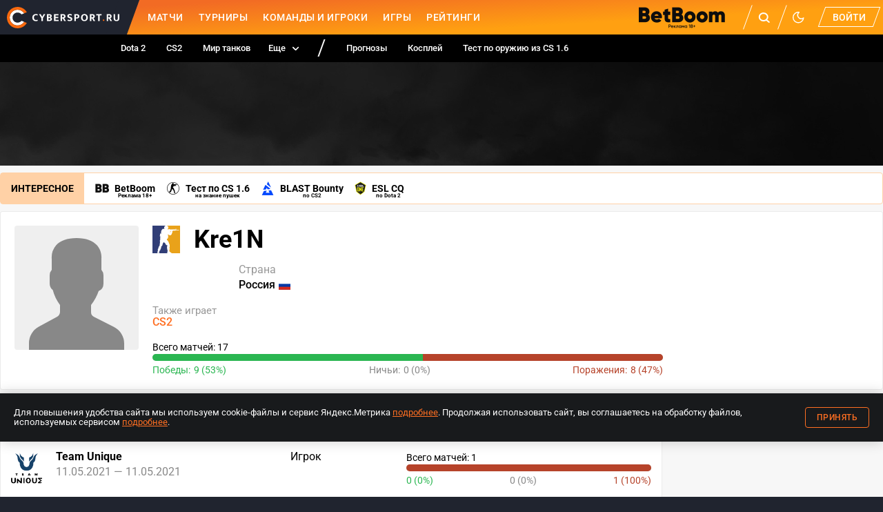

--- FILE ---
content_type: application/javascript; charset=UTF-8
request_url: https://www.cybersport.ru/_nuxt/8bbf83f.modern.js
body_size: 60562
content:
(window.webpackJsonp=window.webpackJsonp||[]).push([[21],{0:function(zt,R,E){"use strict";var gt=E(7),W=E(63);E.d(R,"a",function(){return W.a}),E.d(R,"b",function(){return W.b}),E.d(R,"c",function(){return W.c}),E.d(R,"d",function(){return W.d}),E.d(R,"e",function(){return W.e}),E.d(R,"f",function(){return W.f}),E.d(R,"g",function(){return W.g}),E.d(R,"h",function(){return W.h}),E.d(R,"i",function(){return W.i}),E.d(R,"j",function(){return W.j}),E.d(R,"k",function(){return W.k}),E.d(R,"l",function(){return W.l}),E.d(R,"m",function(){return W.m}),E.d(R,"n",function(){return W.n}),E.d(R,"o",function(){return W.o}),E.d(R,"p",function(){return W.p}),E.d(R,"q",function(){return W.q}),E.d(R,"r",function(){return W.r}),E.d(R,"s",function(){return W.s}),E.d(R,"t",function(){return W.t}),E.d(R,"u",function(){return W.u}),E.d(R,"v",function(){return W.v}),E.d(R,"w",function(){return W.w}),E.d(R,"x",function(){return W.x}),E.d(R,"y",function(){return W.y}),E.d(R,"z",function(){return W.z}),E.d(R,"A",function(){return W.A}),E.d(R,"B",function(){return W.B}),E.d(R,"C",function(){return W.C}),E.d(R,"D",function(){return W.D}),E.d(R,"E",function(){return W.E}),E.d(R,"F",function(){return W.F}),E.d(R,"G",function(){return W.G}),E.d(R,"H",function(){return W.H}),E.d(R,"I",function(){return W.I}),E.d(R,"J",function(){return W.J});/**
* vue v3.5.25
* (c) 2018-present Yuxi (Evan) You and Vue contributors
* @license MIT
**/function et(){Object(gt.u)()}const X=()=>{}},10:function(zt,R){var E;E=function(){return this}();try{E=E||new Function("return this")()}catch(gt){typeof window=="object"&&(E=window)}zt.exports=E},126:function(zt,R){function E(gt,W){if(!(gt instanceof W))throw new TypeError("Cannot call a class as a function")}zt.exports=E,zt.exports.__esModule=!0,zt.exports.default=zt.exports},127:function(zt,R){function E(W,et){for(var X=0;X<et.length;X++){var G=et[X];G.enumerable=G.enumerable||!1,G.configurable=!0,"value"in G&&(G.writable=!0),Object.defineProperty(W,G.key,G)}}function gt(W,et,X){return et&&E(W.prototype,et),X&&E(W,X),Object.defineProperty(W,"prototype",{writable:!1}),W}zt.exports=gt,zt.exports.__esModule=!0,zt.exports.default=zt.exports},13:function(zt,R,E){"use strict";(function(gt){E.d(R,"b",function(){return ne}),E.d(R,"c",function(){return en}),E.d(R,"d",function(){return qe}),E.d(R,"e",function(){return Wt});/*!
 * vuex v3.6.2
 * (c) 2021 Evan You
 * @license MIT
 */function W(d){var v=Number(d.version.split(".")[0]);if(v>=2)d.mixin({beforeCreate:M});else{var x=d.prototype._init;d.prototype._init=function(z){z===void 0&&(z={}),z.init=z.init?[M].concat(z.init):M,x.call(this,z)}}function M(){var z=this.$options;z.store?this.$store=typeof z.store=="function"?z.store():z.store:z.parent&&z.parent.$store&&(this.$store=z.parent.$store)}}var et=typeof window!="undefined"?window:typeof gt!="undefined"?gt:{},X=et.__VUE_DEVTOOLS_GLOBAL_HOOK__;function G(d){!X||(d._devtoolHook=X,X.emit("vuex:init",d),X.on("vuex:travel-to-state",function(v){d.replaceState(v)}),d.subscribe(function(v,x){X.emit("vuex:mutation",v,x)},{prepend:!0}),d.subscribeAction(function(v,x){X.emit("vuex:action",v,x)},{prepend:!0}))}function S(d,v){return d.filter(v)[0]}function ft(d,v){if(v===void 0&&(v=[]),d===null||typeof d!="object")return d;var x=S(v,function(z){return z.original===d});if(x)return x.copy;var M=Array.isArray(d)?[]:{};return v.push({original:d,copy:M}),Object.keys(d).forEach(function(z){M[z]=ft(d[z],v)}),M}function Vt(d,v){Object.keys(d).forEach(function(x){return v(d[x],x)})}function Yt(d){return d!==null&&typeof d=="object"}function k(d){return d&&typeof d.then=="function"}function jt(d,v){if(!d)throw new Error("[vuex] "+v)}function be(d,v){return function(){return d(v)}}var Ft=function(v,x){this.runtime=x,this._children=Object.create(null),this._rawModule=v;var M=v.state;this.state=(typeof M=="function"?M():M)||{}},yt={namespaced:{configurable:!0}};yt.namespaced.get=function(){return!!this._rawModule.namespaced},Ft.prototype.addChild=function(v,x){this._children[v]=x},Ft.prototype.removeChild=function(v){delete this._children[v]},Ft.prototype.getChild=function(v){return this._children[v]},Ft.prototype.hasChild=function(v){return v in this._children},Ft.prototype.update=function(v){this._rawModule.namespaced=v.namespaced,v.actions&&(this._rawModule.actions=v.actions),v.mutations&&(this._rawModule.mutations=v.mutations),v.getters&&(this._rawModule.getters=v.getters)},Ft.prototype.forEachChild=function(v){Vt(this._children,v)},Ft.prototype.forEachGetter=function(v){this._rawModule.getters&&Vt(this._rawModule.getters,v)},Ft.prototype.forEachAction=function(v){this._rawModule.actions&&Vt(this._rawModule.actions,v)},Ft.prototype.forEachMutation=function(v){this._rawModule.mutations&&Vt(this._rawModule.mutations,v)},Object.defineProperties(Ft.prototype,yt);var Tt=function(v){this.register([],v,!1)};Tt.prototype.get=function(v){return v.reduce(function(x,M){return x.getChild(M)},this.root)},Tt.prototype.getNamespace=function(v){var x=this.root;return v.reduce(function(M,z){return x=x.getChild(z),M+(x.namespaced?z+"/":"")},"")},Tt.prototype.update=function(v){Qt([],this.root,v)},Tt.prototype.register=function(v,x,M){var z=this;M===void 0&&(M=!0);var at=new Ft(x,M);if(v.length===0)this.root=at;else{var It=this.get(v.slice(0,-1));It.addChild(v[v.length-1],at)}x.modules&&Vt(x.modules,function(vt,bt){z.register(v.concat(bt),vt,M)})},Tt.prototype.unregister=function(v){var x=this.get(v.slice(0,-1)),M=v[v.length-1],z=x.getChild(M);!z||!z.runtime||x.removeChild(M)},Tt.prototype.isRegistered=function(v){var x=this.get(v.slice(0,-1)),M=v[v.length-1];return x?x.hasChild(M):!1};function Qt(d,v,x){if(v.update(x),x.modules)for(var M in x.modules){if(!v.getChild(M))return;Qt(d.concat(M),v.getChild(M),x.modules[M])}}var me={assert:function(d){return typeof d=="function"},expected:"function"},Xe={assert:function(d){return typeof d=="function"||typeof d=="object"&&typeof d.handler=="function"},expected:'function or object with "handler" function'},Ce={getters:me,mutations:me,actions:Xe};function ee(d,v){Object.keys(Ce).forEach(function(x){if(!!v[x]){var M=Ce[x];Vt(v[x],function(z,at){jt(M.assert(z),Ut(d,x,at,z,M.expected))})}})}function Ut(d,v,x,M,z){var at=v+" should be "+z+' but "'+v+"."+x+'"';return d.length>0&&(at+=' in module "'+d.join(".")+'"'),at+=" is "+JSON.stringify(M)+".",at}var wt,B=function(v){var x=this;v===void 0&&(v={}),!wt&&typeof window!="undefined"&&window.Vue&&Ye(window.Vue);var M=v.plugins;M===void 0&&(M=[]);var z=v.strict;z===void 0&&(z=!1),this._committing=!1,this._actions=Object.create(null),this._actionSubscribers=[],this._mutations=Object.create(null),this._wrappedGetters=Object.create(null),this._modules=new Tt(v),this._modulesNamespaceMap=Object.create(null),this._subscribers=[],this._watcherVM=new wt,this._makeLocalGettersCache=Object.create(null);var at=this,It=this,vt=It.dispatch,bt=It.commit;this.dispatch=function(C,N){return vt.call(at,C,N)},this.commit=function(C,N,Q){return bt.call(at,C,N,Q)},this.strict=z;var Ct=this._modules.root.state;Ae(this,Ct,[],this._modules.root),je(this,Ct),M.forEach(function(Rt){return Rt(x)});var ct=v.devtools!==void 0?v.devtools:wt.config.devtools;ct&&G(this)},tn={state:{configurable:!0}};tn.state.get=function(){return this._vm._data.$$state},tn.state.set=function(d){},B.prototype.commit=function(v,x,M){var z=this,at=Ht(v,x,M),It=at.type,vt=at.payload,bt=at.options,Ct={type:It,payload:vt},ct=this._mutations[It];!ct||(this._withCommit(function(){ct.forEach(function(C){C(vt)})}),this._subscribers.slice().forEach(function(Rt){return Rt(Ct,z.state)}))},B.prototype.dispatch=function(v,x){var M=this,z=Ht(v,x),at=z.type,It=z.payload,vt={type:at,payload:It},bt=this._actions[at];if(!!bt){try{this._actionSubscribers.slice().filter(function(ct){return ct.before}).forEach(function(ct){return ct.before(vt,M.state)})}catch(ct){}var Ct=bt.length>1?Promise.all(bt.map(function(ct){return ct(It)})):bt[0](It);return new Promise(function(ct,Rt){Ct.then(function(C){try{M._actionSubscribers.filter(function(N){return N.after}).forEach(function(N){return N.after(vt,M.state)})}catch(N){}ct(C)},function(C){try{M._actionSubscribers.filter(function(N){return N.error}).forEach(function(N){return N.error(vt,M.state,C)})}catch(N){}Rt(C)})})}},B.prototype.subscribe=function(v,x){return le(v,this._subscribers,x)},B.prototype.subscribeAction=function(v,x){var M=typeof v=="function"?{before:v}:v;return le(M,this._actionSubscribers,x)},B.prototype.watch=function(v,x,M){var z=this;return this._watcherVM.$watch(function(){return v(z.state,z.getters)},x,M)},B.prototype.replaceState=function(v){var x=this;this._withCommit(function(){x._vm._data.$$state=v})},B.prototype.registerModule=function(v,x,M){M===void 0&&(M={}),typeof v=="string"&&(v=[v]),this._modules.register(v,x),Ae(this,this.state,v,this._modules.get(v),M.preserveState),je(this,this.state)},B.prototype.unregisterModule=function(v){var x=this;typeof v=="string"&&(v=[v]),this._modules.unregister(v),this._withCommit(function(){var M=Re(x.state,v.slice(0,-1));wt.delete(M,v[v.length-1])}),$e(this)},B.prototype.hasModule=function(v){return typeof v=="string"&&(v=[v]),this._modules.isRegistered(v)},B.prototype.hotUpdate=function(v){this._modules.update(v),$e(this,!0)},B.prototype._withCommit=function(v){var x=this._committing;this._committing=!0,v(),this._committing=x},Object.defineProperties(B.prototype,tn);function le(d,v,x){return v.indexOf(d)<0&&(x&&x.prepend?v.unshift(d):v.push(d)),function(){var M=v.indexOf(d);M>-1&&v.splice(M,1)}}function $e(d,v){d._actions=Object.create(null),d._mutations=Object.create(null),d._wrappedGetters=Object.create(null),d._modulesNamespaceMap=Object.create(null);var x=d.state;Ae(d,x,[],d._modules.root,!0),je(d,x,v)}function je(d,v,x){var M=d._vm;d.getters={},d._makeLocalGettersCache=Object.create(null);var z=d._wrappedGetters,at={};Vt(z,function(vt,bt){at[bt]=be(vt,d),Object.defineProperty(d.getters,bt,{get:function(){return d._vm[bt]},enumerable:!0})});var It=wt.config.silent;wt.config.silent=!0,d._vm=new wt({data:{$$state:v},computed:at}),wt.config.silent=It,d.strict&&De(d),M&&(x&&d._withCommit(function(){M._data.$$state=null}),wt.nextTick(function(){return M.$destroy()}))}function Ae(d,v,x,M,z){var at=!x.length,It=d._modules.getNamespace(x);if(M.namespaced&&(d._modulesNamespaceMap[It],d._modulesNamespaceMap[It]=M),!at&&!z){var vt=Re(v,x.slice(0,-1)),bt=x[x.length-1];d._withCommit(function(){wt.set(vt,bt,M.state)})}var Ct=M.context=we(d,It,x);M.forEachMutation(function(ct,Rt){var C=It+Rt;Le(d,C,ct,Ct)}),M.forEachAction(function(ct,Rt){var C=ct.root?Rt:It+Rt,N=ct.handler||ct;Te(d,C,N,Ct)}),M.forEachGetter(function(ct,Rt){var C=It+Rt;Ie(d,C,ct,Ct)}),M.forEachChild(function(ct,Rt){Ae(d,v,x.concat(Rt),ct,z)})}function we(d,v,x){var M=v==="",z={dispatch:M?d.dispatch:function(at,It,vt){var bt=Ht(at,It,vt),Ct=bt.payload,ct=bt.options,Rt=bt.type;return(!ct||!ct.root)&&(Rt=v+Rt),d.dispatch(Rt,Ct)},commit:M?d.commit:function(at,It,vt){var bt=Ht(at,It,vt),Ct=bt.payload,ct=bt.options,Rt=bt.type;(!ct||!ct.root)&&(Rt=v+Rt),d.commit(Rt,Ct,ct)}};return Object.defineProperties(z,{getters:{get:M?function(){return d.getters}:function(){return ke(d,v)}},state:{get:function(){return Re(d.state,x)}}}),z}function ke(d,v){if(!d._makeLocalGettersCache[v]){var x={},M=v.length;Object.keys(d.getters).forEach(function(z){if(z.slice(0,M)===v){var at=z.slice(M);Object.defineProperty(x,at,{get:function(){return d.getters[z]},enumerable:!0})}}),d._makeLocalGettersCache[v]=x}return d._makeLocalGettersCache[v]}function Le(d,v,x,M){var z=d._mutations[v]||(d._mutations[v]=[]);z.push(function(It){x.call(d,M.state,It)})}function Te(d,v,x,M){var z=d._actions[v]||(d._actions[v]=[]);z.push(function(It){var vt=x.call(d,{dispatch:M.dispatch,commit:M.commit,getters:M.getters,state:M.state,rootGetters:d.getters,rootState:d.state},It);return k(vt)||(vt=Promise.resolve(vt)),d._devtoolHook?vt.catch(function(bt){throw d._devtoolHook.emit("vuex:error",bt),bt}):vt})}function Ie(d,v,x,M){d._wrappedGetters[v]||(d._wrappedGetters[v]=function(at){return x(M.state,M.getters,at.state,at.getters)})}function De(d){d._vm.$watch(function(){return this._data.$$state},function(){},{deep:!0,sync:!0})}function Re(d,v){return v.reduce(function(x,M){return x[M]},d)}function Ht(d,v,x){return Yt(d)&&d.type&&(x=v,v=d,d=d.type),{type:d,payload:v,options:x}}function Ye(d){wt&&d===wt||(wt=d,W(wt))}var Wt=Fe(function(d,v){var x={};return ue(v).forEach(function(M){var z=M.key,at=M.val;x[z]=function(){var vt=this.$store.state,bt=this.$store.getters;if(d){var Ct=He(this.$store,"mapState",d);if(!Ct)return;vt=Ct.context.state,bt=Ct.context.getters}return typeof at=="function"?at.call(this,vt,bt):vt[at]},x[z].vuex=!0}),x}),qe=Fe(function(d,v){var x={};return ue(v).forEach(function(M){var z=M.key,at=M.val;x[z]=function(){for(var vt=[],bt=arguments.length;bt--;)vt[bt]=arguments[bt];var Ct=this.$store.commit;if(d){var ct=He(this.$store,"mapMutations",d);if(!ct)return;Ct=ct.context.commit}return typeof at=="function"?at.apply(this,[Ct].concat(vt)):Ct.apply(this.$store,[at].concat(vt))}}),x}),en=Fe(function(d,v){var x={};return ue(v).forEach(function(M){var z=M.key,at=M.val;at=d+at,x[z]=function(){if(!(d&&!He(this.$store,"mapGetters",d)))return this.$store.getters[at]},x[z].vuex=!0}),x}),ne=Fe(function(d,v){var x={};return ue(v).forEach(function(M){var z=M.key,at=M.val;x[z]=function(){for(var vt=[],bt=arguments.length;bt--;)vt[bt]=arguments[bt];var Ct=this.$store.dispatch;if(d){var ct=He(this.$store,"mapActions",d);if(!ct)return;Ct=ct.context.dispatch}return typeof at=="function"?at.apply(this,[Ct].concat(vt)):Ct.apply(this.$store,[at].concat(vt))}}),x}),We=function(d){return{mapState:Wt.bind(null,d),mapGetters:en.bind(null,d),mapMutations:qe.bind(null,d),mapActions:ne.bind(null,d)}};function ue(d){return Pe(d)?Array.isArray(d)?d.map(function(v){return{key:v,val:v}}):Object.keys(d).map(function(v){return{key:v,val:d[v]}}):[]}function Pe(d){return Array.isArray(d)||Yt(d)}function Fe(d){return function(v,x){return typeof v!="string"?(x=v,v=""):v.charAt(v.length-1)!=="/"&&(v+="/"),d(v,x)}}function He(d,v,x){var M=d._modulesNamespaceMap[x];return M}function Ve(d){d===void 0&&(d={});var v=d.collapsed;v===void 0&&(v=!0);var x=d.filter;x===void 0&&(x=function(ct,Rt,C){return!0});var M=d.transformer;M===void 0&&(M=function(ct){return ct});var z=d.mutationTransformer;z===void 0&&(z=function(ct){return ct});var at=d.actionFilter;at===void 0&&(at=function(ct,Rt){return!0});var It=d.actionTransformer;It===void 0&&(It=function(ct){return ct});var vt=d.logMutations;vt===void 0&&(vt=!0);var bt=d.logActions;bt===void 0&&(bt=!0);var Ct=d.logger;return Ct===void 0&&(Ct=console),function(ct){var Rt=ft(ct.state);typeof Ct!="undefined"&&(vt&&ct.subscribe(function(C,N){var Q=ft(N);if(x(C,Rt,Q)){var Et=Ue(),c=z(C),u="mutation "+C.type+Et;Jt(Ct,u,v),Ct.log("%c prev state","color: #9E9E9E; font-weight: bold",M(Rt)),Ct.log("%c mutation","color: #03A9F4; font-weight: bold",c),Ct.log("%c next state","color: #4CAF50; font-weight: bold",M(Q)),nn(Ct)}Rt=Q}),bt&&ct.subscribeAction(function(C,N){if(at(C,N)){var Q=Ue(),Et=It(C),c="action "+C.type+Q;Jt(Ct,c,v),Ct.log("%c action","color: #03A9F4; font-weight: bold",Et),nn(Ct)}}))}}function Jt(d,v,x){var M=x?d.groupCollapsed:d.group;try{M.call(d,v)}catch(z){d.log(v)}}function nn(d){try{d.groupEnd()}catch(v){d.log("\u2014\u2014 log end \u2014\u2014")}}function Ue(){var d=new Date;return" @ "+Oe(d.getHours(),2)+":"+Oe(d.getMinutes(),2)+":"+Oe(d.getSeconds(),2)+"."+Oe(d.getMilliseconds(),3)}function Lt(d,v){return new Array(v+1).join(d)}function Oe(d,v){return Lt("0",v-d.toString().length)+d}var sn={Store:B,install:Ye,version:"3.6.2",mapState:Wt,mapMutations:qe,mapGetters:en,mapActions:ne,createNamespacedHelpers:We,createLogger:Ve};R.a=sn}).call(this,E(10))},15:function(zt,R,E){"use strict";E.d(R,"a",function(){return It}),E.d(R,"b",function(){return x}),E.d(R,"c",function(){return z}),E.d(R,"d",function(){return Oe}),E.d(R,"e",function(){return Pe});const gt=/[^\0-\x7E]/,W=/[\x2E\u3002\uFF0E\uFF61]/g,et={overflow:"Overflow Error","not-basic":"Illegal Input","invalid-input":"Invalid Input"},X=Math.floor,G=String.fromCharCode;function S(C){throw new RangeError(et[C])}const ft=function(C,N){return C+22+75*(C<26)-((N!=0)<<5)},Vt=function(C,N,Q){let Et=0;for(C=Q?X(C/700):C>>1,C+=X(C/N);C>455;Et+=36)C=X(C/35);return X(Et+36*C/(C+38))};function Yt(C){return function(N,Q){const Et=N.split("@");let c="";Et.length>1&&(c=Et[0]+"@",N=Et[1]);const u=function(A,b){const j=[];let U=A.length;for(;U--;)j[U]=b(A[U]);return j}((N=N.replace(W,".")).split("."),Q).join(".");return c+u}(C,function(N){return gt.test(N)?"xn--"+function(Q){const Et=[],c=(Q=function(Y){const dt=[];let st=0;const St=Y.length;for(;st<St;){const J=Y.charCodeAt(st++);if(J>=55296&&J<=56319&&st<St){const $t=Y.charCodeAt(st++);(64512&$t)==56320?dt.push(((1023&J)<<10)+(1023&$t)+65536):(dt.push(J),st--)}else dt.push(J)}return dt}(Q)).length;let u=128,A=0,b=72;for(const Y of Q)Y<128&&Et.push(G(Y));const j=Et.length;let U=j;for(j&&Et.push("-");U<c;){let Y=2147483647;for(const st of Q)st>=u&&st<Y&&(Y=st);const dt=U+1;Y-u>X((2147483647-A)/dt)&&S("overflow"),A+=(Y-u)*dt,u=Y;for(const st of Q)if(st<u&&++A>2147483647&&S("overflow"),st==u){let St=A;for(let J=36;;J+=36){const $t=J<=b?1:J>=b+26?26:J-b;if(St<$t)break;const Gt=St-$t,_t=36-$t;Et.push(G(ft($t+Gt%_t,0))),St=X(Gt/_t)}Et.push(G(ft(St,0))),b=Vt(A,dt,U==j),A=0,++U}++A,++u}return Et.join("")}(N):N})}const k=/#/g,jt=/&/g,be=/\//g,Ft=/=/g,yt=/\?/g,Tt=/\+/g,Qt=/%5B/gi,me=/%5D/gi,Xe=/%5E/gi,Ce=/%60/gi,ee=/%7B/gi,Ut=/%7C/gi,wt=/%7D/gi,B=/%20/gi,tn=/%2F/gi,le=/%252F/gi;function $e(C){return encodeURI(""+C).replace(Ut,"|").replace(Qt,"[").replace(me,"]")}function je(C){return $e(C).replace(ee,"{").replace(wt,"}").replace(Xe,"^")}function Ae(C){return $e(C).replace(Tt,"%2B").replace(B,"+").replace(k,"%23").replace(jt,"%26").replace(Ce,"`").replace(ee,"{").replace(wt,"}").replace(Xe,"^")}function we(C){return Ae(C).replace(Ft,"%3D")}function ke(C){return $e(C).replace(k,"%23").replace(yt,"%3F").replace(le,"%2F").replace(jt,"%26").replace(Tt,"%2B")}function Le(C){return ke(C).replace(be,"%2F")}function Te(C=""){try{return decodeURIComponent(""+C)}catch(N){return""+C}}function Ie(C){return Te(C.replace(tn,"%252F"))}function De(C){return Te(C.replace(Tt," "))}function Re(C=""){return Yt(C)}function Ht(C=""){const N={};C[0]==="?"&&(C=C.substr(1));for(const Q of C.split("&")){const Et=Q.match(/([^=]+)=?(.*)/)||[];if(Et.length<2)continue;const c=Te(Et[1]);if(c==="__proto__"||c==="constructor")continue;const u=De(Et[2]||"");N[c]?Array.isArray(N[c])?N[c].push(u):N[c]=[N[c],u]:N[c]=u}return N}function Ye(C,N){return N?Array.isArray(N)?N.map(Q=>`${we(C)}=${Ae(Q)}`).join("&"):`${we(C)}=${Ae(N)}`:we(C)}function Wt(C){return Object.keys(C).map(N=>Ye(N,C[N])).join("&")}class qe{constructor(N=""){if(this.query={},typeof N!="string")throw new TypeError(`URL input should be string received ${typeof N} (${N})`);const Q=vt(N);this.protocol=Te(Q.protocol),this.host=Te(Q.host),this.auth=Te(Q.auth),this.pathname=Ie(Q.pathname),this.query=Ht(Q.search),this.hash=Te(Q.hash)}get hostname(){return ct(this.host).hostname}get port(){return ct(this.host).port||""}get username(){return Ct(this.auth).username}get password(){return Ct(this.auth).password||""}get hasProtocol(){return this.protocol.length}get isAbsolute(){return this.hasProtocol||this.pathname[0]==="/"}get search(){const N=Wt(this.query);return N.length?"?"+N:""}get searchParams(){const N=new URLSearchParams;for(const Q in this.query){const Et=this.query[Q];Array.isArray(Et)?Et.forEach(c=>N.append(Q,c)):N.append(Q,Et||"")}return N}get origin(){return(this.protocol?this.protocol+"//":"")+Re(this.host)}get fullpath(){return ke(this.pathname)+this.search+je(this.hash)}get encodedAuth(){if(!this.auth)return"";const{username:N,password:Q}=Ct(this.auth);return encodeURIComponent(N)+(Q?":"+encodeURIComponent(Q):"")}get href(){const N=this.encodedAuth,Q=(this.protocol?this.protocol+"//":"")+(N?N+"@":"")+Re(this.host);return this.hasProtocol&&this.isAbsolute?Q+this.fullpath:this.fullpath}append(N){if(N.hasProtocol)throw new Error("Cannot append a URL with protocol");Object.assign(this.query,N.query),N.pathname&&(this.pathname=Fe(this.pathname)+Ve(N.pathname)),N.hash&&(this.hash=N.hash)}toJSON(){return this.href}toString(){return this.href}}function en(C){return["./","../"].some(N=>C.startsWith(N))}function ne(C,N=!1){return/^\w+:\/\/.+/.test(C)||N&&/^\/\/[^/]+/.test(C)}const We=/\/$|\/\?/;function ue(C="",N=!1){return N?We.test(C):C.endsWith("/")}function Pe(C="",N=!1){if(!N)return(ue(C)?C.slice(0,-1):C)||"/";if(!ue(C,!0))return C||"/";const[Q,...Et]=C.split("?");return(Q.slice(0,-1)||"/")+(Et.length?`?${Et.join("?")}`:"")}function Fe(C="",N=!1){if(!N)return C.endsWith("/")?C:C+"/";if(ue(C,!0))return C||"/";const[Q,...Et]=C.split("?");return Q+"/"+(Et.length?`?${Et.join("?")}`:"")}function He(C=""){return C.startsWith("/")}function Ve(C=""){return(He(C)?C.substr(1):C)||"/"}function Jt(C=""){return He(C)?C:"/"+C}function nn(C=""){return C.split("://").map(N=>N.replace(/\/{2,}/g,"/")).join("://")}function Ue(C,N){if(d(N))return C;const Q=Pe(N);return C.startsWith(Q)?C:x(Q,C)}function Lt(C,N){if(d(N))return C;const Q=Pe(N);return C.startsWith(Q)?C.substr(Q.length)||"/":C}function Oe(C,N){const Q=vt(C),Et={...Ht(Q.search),...N};return Q.search=Wt(Et),Rt(Q)}function sn(C){return Ht(vt(C).search)}function d(C){return!C||C==="/"}function v(C){return C&&C!=="/"}function x(C,...N){let Q=C||"";for(const Et of N.filter(v))Q=Q?Fe(Q)+Ve(Et):Et;return Q}function M(C){return new qe(C)}function z(C){return M(C).toString()}function at(C,...N){const Q=M(C);for(const Et of N.filter(v))Q.append(M(Et));return Q.toString()}function It(C,N){return Te(Pe(C))===Te(Pe(N))}function vt(C="",N){if(!ne(C,!0))return N?vt(N+C):bt(C);const[Q="",Et,c]=(C.replace(/\\/g,"/").match(/([^:/]+:)?\/\/([^/@]+@)?(.*)/)||[]).splice(1),[u="",A=""]=(c.match(/([^/?#]*)(.*)?/)||[]).splice(1),{pathname:b,search:j,hash:U}=bt(A);return{protocol:Q,auth:Et?Et.substr(0,Et.length-1):"",host:u,pathname:b,search:j,hash:U}}function bt(C=""){const[N="",Q="",Et=""]=(C.match(/([^#?]*)(\?[^#]*)?(#.*)?/)||[]).splice(1);return{pathname:N,search:Q,hash:Et}}function Ct(C=""){const[N,Q]=C.split(":");return{username:Te(N),password:Te(Q)}}function ct(C=""){const[N,Q]=(C.match(/([^/]*)(:0-9+)?/)||[]).splice(1);return{hostname:Te(N),port:Q}}function Rt(C){const N=C.pathname+(C.search?(C.search.startsWith("?")?"":"?")+C.search:"")+C.hash;return C.protocol?C.protocol+"//"+(C.auth?C.auth+"@":"")+C.host+N:N}},158:function(zt,R,E){(function(gt){var W=typeof gt!="undefined"&&gt||typeof self!="undefined"&&self||window,et=Function.prototype.apply;R.setTimeout=function(){return new X(et.call(setTimeout,W,arguments),clearTimeout)},R.setInterval=function(){return new X(et.call(setInterval,W,arguments),clearInterval)},R.clearTimeout=R.clearInterval=function(G){G&&G.close()};function X(G,S){this._id=G,this._clearFn=S}X.prototype.unref=X.prototype.ref=function(){},X.prototype.close=function(){this._clearFn.call(W,this._id)},R.enroll=function(G,S){clearTimeout(G._idleTimeoutId),G._idleTimeout=S},R.unenroll=function(G){clearTimeout(G._idleTimeoutId),G._idleTimeout=-1},R._unrefActive=R.active=function(G){clearTimeout(G._idleTimeoutId);var S=G._idleTimeout;S>=0&&(G._idleTimeoutId=setTimeout(function(){G._onTimeout&&G._onTimeout()},S))},E(159),R.setImmediate=typeof self!="undefined"&&self.setImmediate||typeof gt!="undefined"&&gt.setImmediate||this&&this.setImmediate,R.clearImmediate=typeof self!="undefined"&&self.clearImmediate||typeof gt!="undefined"&&gt.clearImmediate||this&&this.clearImmediate}).call(this,E(10))},159:function(zt,R,E){(function(gt,W){(function(et,X){"use strict";if(et.setImmediate)return;var G=1,S={},ft=!1,Vt=et.document,Yt;function k(Ut){typeof Ut!="function"&&(Ut=new Function(""+Ut));for(var wt=new Array(arguments.length-1),B=0;B<wt.length;B++)wt[B]=arguments[B+1];var tn={callback:Ut,args:wt};return S[G]=tn,Yt(G),G++}function jt(Ut){delete S[Ut]}function be(Ut){var wt=Ut.callback,B=Ut.args;switch(B.length){case 0:wt();break;case 1:wt(B[0]);break;case 2:wt(B[0],B[1]);break;case 3:wt(B[0],B[1],B[2]);break;default:wt.apply(X,B);break}}function Ft(Ut){if(ft)setTimeout(Ft,0,Ut);else{var wt=S[Ut];if(wt){ft=!0;try{be(wt)}finally{jt(Ut),ft=!1}}}}function yt(){Yt=function(Ut){W.nextTick(function(){Ft(Ut)})}}function Tt(){if(et.postMessage&&!et.importScripts){var Ut=!0,wt=et.onmessage;return et.onmessage=function(){Ut=!1},et.postMessage("","*"),et.onmessage=wt,Ut}}function Qt(){var Ut="setImmediate$"+Math.random()+"$",wt=function(B){B.source===et&&typeof B.data=="string"&&B.data.indexOf(Ut)===0&&Ft(+B.data.slice(Ut.length))};et.addEventListener?et.addEventListener("message",wt,!1):et.attachEvent("onmessage",wt),Yt=function(B){et.postMessage(Ut+B,"*")}}function me(){var Ut=new MessageChannel;Ut.port1.onmessage=function(wt){var B=wt.data;Ft(B)},Yt=function(wt){Ut.port2.postMessage(wt)}}function Xe(){var Ut=Vt.documentElement;Yt=function(wt){var B=Vt.createElement("script");B.onreadystatechange=function(){Ft(wt),B.onreadystatechange=null,Ut.removeChild(B),B=null},Ut.appendChild(B)}}function Ce(){Yt=function(Ut){setTimeout(Ft,0,Ut)}}var ee=Object.getPrototypeOf&&Object.getPrototypeOf(et);ee=ee&&ee.setTimeout?ee:et,{}.toString.call(et.process)==="[object process]"?yt():Tt()?Qt():et.MessageChannel?me():Vt&&"onreadystatechange"in Vt.createElement("script")?Xe():Ce(),ee.setImmediate=k,ee.clearImmediate=jt})(typeof self=="undefined"?typeof gt=="undefined"?this:gt:self)}).call(this,E(10),E(160))},160:function(zt,R){var E=zt.exports={},gt,W;function et(){throw new Error("setTimeout has not been defined")}function X(){throw new Error("clearTimeout has not been defined")}(function(){try{typeof setTimeout=="function"?gt=setTimeout:gt=et}catch(Tt){gt=et}try{typeof clearTimeout=="function"?W=clearTimeout:W=X}catch(Tt){W=X}})();function G(Tt){if(gt===setTimeout)return setTimeout(Tt,0);if((gt===et||!gt)&&setTimeout)return gt=setTimeout,setTimeout(Tt,0);try{return gt(Tt,0)}catch(Qt){try{return gt.call(null,Tt,0)}catch(me){return gt.call(this,Tt,0)}}}function S(Tt){if(W===clearTimeout)return clearTimeout(Tt);if((W===X||!W)&&clearTimeout)return W=clearTimeout,clearTimeout(Tt);try{return W(Tt)}catch(Qt){try{return W.call(null,Tt)}catch(me){return W.call(this,Tt)}}}var ft=[],Vt=!1,Yt,k=-1;function jt(){!Vt||!Yt||(Vt=!1,Yt.length?ft=Yt.concat(ft):k=-1,ft.length&&be())}function be(){if(!Vt){var Tt=G(jt);Vt=!0;for(var Qt=ft.length;Qt;){for(Yt=ft,ft=[];++k<Qt;)Yt&&Yt[k].run();k=-1,Qt=ft.length}Yt=null,Vt=!1,S(Tt)}}E.nextTick=function(Tt){var Qt=new Array(arguments.length-1);if(arguments.length>1)for(var me=1;me<arguments.length;me++)Qt[me-1]=arguments[me];ft.push(new Ft(Tt,Qt)),ft.length===1&&!Vt&&G(be)};function Ft(Tt,Qt){this.fun=Tt,this.array=Qt}Ft.prototype.run=function(){this.fun.apply(null,this.array)},E.title="browser",E.browser=!0,E.env={},E.argv=[],E.version="",E.versions={};function yt(){}E.on=yt,E.addListener=yt,E.once=yt,E.off=yt,E.removeListener=yt,E.removeAllListeners=yt,E.emit=yt,E.prependListener=yt,E.prependOnceListener=yt,E.listeners=function(Tt){return[]},E.binding=function(Tt){throw new Error("process.binding is not supported")},E.cwd=function(){return"/"},E.chdir=function(Tt){throw new Error("process.chdir is not supported")},E.umask=function(){return 0}},20:function(zt,R){function E(gt,W,et){return W in gt?Object.defineProperty(gt,W,{value:et,enumerable:!0,configurable:!0,writable:!0}):gt[W]=et,gt}zt.exports=E,zt.exports.__esModule=!0,zt.exports.default=zt.exports},28:function(zt,R){function E(gt){return zt.exports=E=typeof Symbol=="function"&&typeof Symbol.iterator=="symbol"?function(W){return typeof W}:function(W){return W&&typeof Symbol=="function"&&W.constructor===Symbol&&W!==Symbol.prototype?"symbol":typeof W},zt.exports.__esModule=!0,zt.exports.default=zt.exports,E(gt)}zt.exports=E,zt.exports.__esModule=!0,zt.exports.default=zt.exports},29:function(zt,R,E){"use strict";E.d(R,"a",function(){return Ue}),E.d(R,"b",function(){return X});var gt=E(0),W=E(136);/*!
 * vuex v4.1.0
 * (c) 2022 Evan You
 * @license MIT
 */var et="store";function X(c){return c===void 0&&(c=null),Object(gt.o)(c!==null?c:et)}function G(c,u){return c.filter(u)[0]}function S(c,u){if(u===void 0&&(u=[]),c===null||typeof c!="object")return c;var A=G(u,function(j){return j.original===c});if(A)return A.copy;var b=Array.isArray(c)?[]:{};return u.push({original:c,copy:b}),Object.keys(c).forEach(function(j){b[j]=S(c[j],u)}),b}function ft(c,u){Object.keys(c).forEach(function(A){return u(c[A],A)})}function Vt(c){return c!==null&&typeof c=="object"}function Yt(c){return c&&typeof c.then=="function"}function k(c,u){if(!c)throw new Error("[vuex] "+u)}function jt(c,u){return function(){return c(u)}}function be(c,u,A){return u.indexOf(c)<0&&(A&&A.prepend?u.unshift(c):u.push(c)),function(){var b=u.indexOf(c);b>-1&&u.splice(b,1)}}function Ft(c,u){c._actions=Object.create(null),c._mutations=Object.create(null),c._wrappedGetters=Object.create(null),c._modulesNamespaceMap=Object.create(null);var A=c.state;Tt(c,A,[],c._modules.root,!0),yt(c,A,u)}function yt(c,u,A){var b=c._state,j=c._scope;c.getters={},c._makeLocalGettersCache=Object.create(null);var U=c._wrappedGetters,Y={},dt={},st=Object(gt.m)(!0);st.run(function(){ft(U,function(St,J){Y[J]=jt(St,c),dt[J]=Object(gt.c)(function(){return Y[J]()}),Object.defineProperty(c.getters,J,{get:function(){return dt[J].value},enumerable:!0})})}),c._state=Object(gt.w)({data:u}),c._scope=st,c.strict&&Ut(c),b&&A&&c._withCommit(function(){b.data=null}),j&&j.stop()}function Tt(c,u,A,b,j){var U=!A.length,Y=c._modules.getNamespace(A);if(b.namespaced&&(c._modulesNamespaceMap[Y]&&console.error("[vuex] duplicate namespace "+Y+" for the namespaced module "+A.join("/")),c._modulesNamespaceMap[Y]=b),!U&&!j){var dt=wt(u,A.slice(0,-1)),st=A[A.length-1];c._withCommit(function(){st in dt&&console.warn('[vuex] state field "'+st+'" was overridden by a module with the same name at "'+A.join(".")+'"'),dt[st]=b.state})}var St=b.context=Qt(c,Y,A);b.forEachMutation(function(J,$t){var Gt=Y+$t;Xe(c,Gt,J,St)}),b.forEachAction(function(J,$t){var Gt=J.root?$t:Y+$t,_t=J.handler||J;Ce(c,Gt,_t,St)}),b.forEachGetter(function(J,$t){var Gt=Y+$t;ee(c,Gt,J,St)}),b.forEachChild(function(J,$t){Tt(c,u,A.concat($t),J,j)})}function Qt(c,u,A){var b=u==="",j={dispatch:b?c.dispatch:function(U,Y,dt){var st=B(U,Y,dt),St=st.payload,J=st.options,$t=st.type;if((!J||!J.root)&&($t=u+$t,!c._actions[$t])){console.error("[vuex] unknown local action type: "+st.type+", global type: "+$t);return}return c.dispatch($t,St)},commit:b?c.commit:function(U,Y,dt){var st=B(U,Y,dt),St=st.payload,J=st.options,$t=st.type;if((!J||!J.root)&&($t=u+$t,!c._mutations[$t])){console.error("[vuex] unknown local mutation type: "+st.type+", global type: "+$t);return}c.commit($t,St,J)}};return Object.defineProperties(j,{getters:{get:b?function(){return c.getters}:function(){return me(c,u)}},state:{get:function(){return wt(c.state,A)}}}),j}function me(c,u){if(!c._makeLocalGettersCache[u]){var A={},b=u.length;Object.keys(c.getters).forEach(function(j){if(j.slice(0,b)===u){var U=j.slice(b);Object.defineProperty(A,U,{get:function(){return c.getters[j]},enumerable:!0})}}),c._makeLocalGettersCache[u]=A}return c._makeLocalGettersCache[u]}function Xe(c,u,A,b){var j=c._mutations[u]||(c._mutations[u]=[]);j.push(function(Y){A.call(c,b.state,Y)})}function Ce(c,u,A,b){var j=c._actions[u]||(c._actions[u]=[]);j.push(function(Y){var dt=A.call(c,{dispatch:b.dispatch,commit:b.commit,getters:b.getters,state:b.state,rootGetters:c.getters,rootState:c.state},Y);return Yt(dt)||(dt=Promise.resolve(dt)),c._devtoolHook?dt.catch(function(st){throw c._devtoolHook.emit("vuex:error",st),st}):dt})}function ee(c,u,A,b){if(c._wrappedGetters[u]){console.error("[vuex] duplicate getter key: "+u);return}c._wrappedGetters[u]=function(U){return A(b.state,b.getters,U.state,U.getters)}}function Ut(c){Object(gt.G)(function(){return c._state.data},function(){k(c._committing,"do not mutate vuex store state outside mutation handlers.")},{deep:!0,flush:"sync"})}function wt(c,u){return u.reduce(function(A,b){return A[b]},c)}function B(c,u,A){return Vt(c)&&c.type&&(A=u,u=c,c=c.type),k(typeof c=="string","expects string as the type, but found "+typeof c+"."),{type:c,payload:u,options:A}}var tn="vuex bindings",le="vuex:mutations",$e="vuex:actions",je="vuex",Ae=0;function we(c,u){Object(W.a)({id:"org.vuejs.vuex",app:c,label:"Vuex",homepage:"https://next.vuex.vuejs.org/",logo:"https://vuejs.org/images/icons/favicon-96x96.png",packageName:"vuex",componentStateTypes:[tn]},function(A){A.addTimelineLayer({id:le,label:"Vuex Mutations",color:ke}),A.addTimelineLayer({id:$e,label:"Vuex Actions",color:ke}),A.addInspector({id:je,label:"Vuex",icon:"storage",treeFilterPlaceholder:"Filter stores..."}),A.on.getInspectorTree(function(b){if(b.app===c&&b.inspectorId===je)if(b.filter){var j=[];Ht(j,u._modules.root,b.filter,""),b.rootNodes=j}else b.rootNodes=[Re(u._modules.root,"")]}),A.on.getInspectorState(function(b){if(b.app===c&&b.inspectorId===je){var j=b.nodeId;me(u,j),b.state=Ye(qe(u._modules,j),j==="root"?u.getters:u._makeLocalGettersCache,j)}}),A.on.editInspectorState(function(b){if(b.app===c&&b.inspectorId===je){var j=b.nodeId,U=b.path;j!=="root"&&(U=j.split("/").filter(Boolean).concat(U)),u._withCommit(function(){b.set(u._state.data,U,b.state.value)})}}),u.subscribe(function(b,j){var U={};b.payload&&(U.payload=b.payload),U.state=j,A.notifyComponentUpdate(),A.sendInspectorTree(je),A.sendInspectorState(je),A.addTimelineEvent({layerId:le,event:{time:Date.now(),title:b.type,data:U}})}),u.subscribeAction({before:function(b,j){var U={};b.payload&&(U.payload=b.payload),b._id=Ae++,b._time=Date.now(),U.state=j,A.addTimelineEvent({layerId:$e,event:{time:b._time,title:b.type,groupId:b._id,subtitle:"start",data:U}})},after:function(b,j){var U={},Y=Date.now()-b._time;U.duration={_custom:{type:"duration",display:Y+"ms",tooltip:"Action duration",value:Y}},b.payload&&(U.payload=b.payload),U.state=j,A.addTimelineEvent({layerId:$e,event:{time:Date.now(),title:b.type,groupId:b._id,subtitle:"end",data:U}})}})})}var ke=8702998,Le=6710886,Te=16777215,Ie={label:"namespaced",textColor:Te,backgroundColor:Le};function De(c){return c&&c!=="root"?c.split("/").slice(-2,-1)[0]:"Root"}function Re(c,u){return{id:u||"root",label:De(u),tags:c.namespaced?[Ie]:[],children:Object.keys(c._children).map(function(A){return Re(c._children[A],u+A+"/")})}}function Ht(c,u,A,b){b.includes(A)&&c.push({id:b||"root",label:b.endsWith("/")?b.slice(0,b.length-1):b||"Root",tags:u.namespaced?[Ie]:[]}),Object.keys(u._children).forEach(function(j){Ht(c,u._children[j],A,b+j+"/")})}function Ye(c,u,A){u=A==="root"?u:u[A];var b=Object.keys(u),j={state:Object.keys(c.state).map(function(Y){return{key:Y,editable:!0,value:c.state[Y]}})};if(b.length){var U=Wt(u);j.getters=Object.keys(U).map(function(Y){return{key:Y.endsWith("/")?De(Y):Y,editable:!1,value:en(function(){return U[Y]})}})}return j}function Wt(c){var u={};return Object.keys(c).forEach(function(A){var b=A.split("/");if(b.length>1){var j=u,U=b.pop();b.forEach(function(Y){j[Y]||(j[Y]={_custom:{value:{},display:Y,tooltip:"Module",abstract:!0}}),j=j[Y]._custom.value}),j[U]=en(function(){return c[A]})}else u[A]=en(function(){return c[A]})}),u}function qe(c,u){var A=u.split("/").filter(function(b){return b});return A.reduce(function(b,j,U){var Y=b[j];if(!Y)throw new Error('Missing module "'+j+'" for path "'+u+'".');return U===A.length-1?Y:Y._children},u==="root"?c:c.root._children)}function en(c){try{return c()}catch(u){return u}}var ne=function(u,A){this.runtime=A,this._children=Object.create(null),this._rawModule=u;var b=u.state;this.state=(typeof b=="function"?b():b)||{}},We={namespaced:{configurable:!0}};We.namespaced.get=function(){return!!this._rawModule.namespaced},ne.prototype.addChild=function(u,A){this._children[u]=A},ne.prototype.removeChild=function(u){delete this._children[u]},ne.prototype.getChild=function(u){return this._children[u]},ne.prototype.hasChild=function(u){return u in this._children},ne.prototype.update=function(u){this._rawModule.namespaced=u.namespaced,u.actions&&(this._rawModule.actions=u.actions),u.mutations&&(this._rawModule.mutations=u.mutations),u.getters&&(this._rawModule.getters=u.getters)},ne.prototype.forEachChild=function(u){ft(this._children,u)},ne.prototype.forEachGetter=function(u){this._rawModule.getters&&ft(this._rawModule.getters,u)},ne.prototype.forEachAction=function(u){this._rawModule.actions&&ft(this._rawModule.actions,u)},ne.prototype.forEachMutation=function(u){this._rawModule.mutations&&ft(this._rawModule.mutations,u)},Object.defineProperties(ne.prototype,We);var ue=function(u){this.register([],u,!1)};ue.prototype.get=function(u){return u.reduce(function(A,b){return A.getChild(b)},this.root)},ue.prototype.getNamespace=function(u){var A=this.root;return u.reduce(function(b,j){return A=A.getChild(j),b+(A.namespaced?j+"/":"")},"")},ue.prototype.update=function(u){Pe([],this.root,u)},ue.prototype.register=function(u,A,b){var j=this;b===void 0&&(b=!0),Jt(u,A);var U=new ne(A,b);if(u.length===0)this.root=U;else{var Y=this.get(u.slice(0,-1));Y.addChild(u[u.length-1],U)}A.modules&&ft(A.modules,function(dt,st){j.register(u.concat(st),dt,b)})},ue.prototype.unregister=function(u){var A=this.get(u.slice(0,-1)),b=u[u.length-1],j=A.getChild(b);if(!j){console.warn("[vuex] trying to unregister module '"+b+"', which is not registered");return}!j.runtime||A.removeChild(b)},ue.prototype.isRegistered=function(u){var A=this.get(u.slice(0,-1)),b=u[u.length-1];return A?A.hasChild(b):!1};function Pe(c,u,A){if(Jt(c,A),u.update(A),A.modules)for(var b in A.modules){if(!u.getChild(b)){console.warn("[vuex] trying to add a new module '"+b+"' on hot reloading, manual reload is needed");return}Pe(c.concat(b),u.getChild(b),A.modules[b])}}var Fe={assert:function(c){return typeof c=="function"},expected:"function"},He={assert:function(c){return typeof c=="function"||typeof c=="object"&&typeof c.handler=="function"},expected:'function or object with "handler" function'},Ve={getters:Fe,mutations:Fe,actions:He};function Jt(c,u){Object.keys(Ve).forEach(function(A){if(!!u[A]){var b=Ve[A];ft(u[A],function(j,U){k(b.assert(j),nn(c,A,U,j,b.expected))})}})}function nn(c,u,A,b,j){var U=u+" should be "+j+' but "'+u+"."+A+'"';return c.length>0&&(U+=' in module "'+c.join(".")+'"'),U+=" is "+JSON.stringify(b)+".",U}function Ue(c){return new Lt(c)}var Lt=function c(u){var A=this;u===void 0&&(u={}),k(typeof Promise!="undefined","vuex requires a Promise polyfill in this browser."),k(this instanceof c,"store must be called with the new operator.");var b=u.plugins;b===void 0&&(b=[]);var j=u.strict;j===void 0&&(j=!1);var U=u.devtools;this._committing=!1,this._actions=Object.create(null),this._actionSubscribers=[],this._mutations=Object.create(null),this._wrappedGetters=Object.create(null),this._modules=new ue(u),this._modulesNamespaceMap=Object.create(null),this._subscribers=[],this._makeLocalGettersCache=Object.create(null),this._scope=null,this._devtools=U;var Y=this,dt=this,st=dt.dispatch,St=dt.commit;this.dispatch=function(Gt,_t){return st.call(Y,Gt,_t)},this.commit=function(Gt,_t,_e){return St.call(Y,Gt,_t,_e)},this.strict=j;var J=this._modules.root.state;Tt(this,J,[],this._modules.root),yt(this,J),b.forEach(function($t){return $t(A)})},Oe={state:{configurable:!0}};Lt.prototype.install=function(u,A){u.provide(A||et,this),u.config.globalProperties.$store=this;var b=this._devtools!==void 0?this._devtools:!0;b&&we(u,this)},Oe.state.get=function(){return this._state.data},Oe.state.set=function(c){k(!1,"use store.replaceState() to explicit replace store state.")},Lt.prototype.commit=function(u,A,b){var j=this,U=B(u,A,b),Y=U.type,dt=U.payload,st=U.options,St={type:Y,payload:dt},J=this._mutations[Y];if(!J){console.error("[vuex] unknown mutation type: "+Y);return}this._withCommit(function(){J.forEach(function(Gt){Gt(dt)})}),this._subscribers.slice().forEach(function($t){return $t(St,j.state)}),st&&st.silent&&console.warn("[vuex] mutation type: "+Y+". Silent option has been removed. Use the filter functionality in the vue-devtools")},Lt.prototype.dispatch=function(u,A){var b=this,j=B(u,A),U=j.type,Y=j.payload,dt={type:U,payload:Y},st=this._actions[U];if(!st){console.error("[vuex] unknown action type: "+U);return}try{this._actionSubscribers.slice().filter(function(J){return J.before}).forEach(function(J){return J.before(dt,b.state)})}catch(J){console.warn("[vuex] error in before action subscribers: "),console.error(J)}var St=st.length>1?Promise.all(st.map(function(J){return J(Y)})):st[0](Y);return new Promise(function(J,$t){St.then(function(Gt){try{b._actionSubscribers.filter(function(_t){return _t.after}).forEach(function(_t){return _t.after(dt,b.state)})}catch(_t){console.warn("[vuex] error in after action subscribers: "),console.error(_t)}J(Gt)},function(Gt){try{b._actionSubscribers.filter(function(_t){return _t.error}).forEach(function(_t){return _t.error(dt,b.state,Gt)})}catch(_t){console.warn("[vuex] error in error action subscribers: "),console.error(_t)}$t(Gt)})})},Lt.prototype.subscribe=function(u,A){return be(u,this._subscribers,A)},Lt.prototype.subscribeAction=function(u,A){var b=typeof u=="function"?{before:u}:u;return be(b,this._actionSubscribers,A)},Lt.prototype.watch=function(u,A,b){var j=this;return k(typeof u=="function","store.watch only accepts a function."),Object(gt.G)(function(){return u(j.state,j.getters)},A,Object.assign({},b))},Lt.prototype.replaceState=function(u){var A=this;this._withCommit(function(){A._state.data=u})},Lt.prototype.registerModule=function(u,A,b){b===void 0&&(b={}),typeof u=="string"&&(u=[u]),k(Array.isArray(u),"module path must be a string or an Array."),k(u.length>0,"cannot register the root module by using registerModule."),this._modules.register(u,A),Tt(this,this.state,u,this._modules.get(u),b.preserveState),yt(this,this.state)},Lt.prototype.unregisterModule=function(u){var A=this;typeof u=="string"&&(u=[u]),k(Array.isArray(u),"module path must be a string or an Array."),this._modules.unregister(u),this._withCommit(function(){var b=wt(A.state,u.slice(0,-1));delete b[u[u.length-1]]}),Ft(this)},Lt.prototype.hasModule=function(u){return typeof u=="string"&&(u=[u]),k(Array.isArray(u),"module path must be a string or an Array."),this._modules.isRegistered(u)},Lt.prototype.hotUpdate=function(u){this._modules.update(u),Ft(this,!0)},Lt.prototype._withCommit=function(u){var A=this._committing;this._committing=!0,u(),this._committing=A},Object.defineProperties(Lt.prototype,Oe);var sn=It(function(c,u){var A={};return at(u)||console.error("[vuex] mapState: mapper parameter must be either an Array or an Object"),z(u).forEach(function(b){var j=b.key,U=b.val;A[j]=function(){var dt=this.$store.state,st=this.$store.getters;if(c){var St=vt(this.$store,"mapState",c);if(!St)return;dt=St.context.state,st=St.context.getters}return typeof U=="function"?U.call(this,dt,st):dt[U]},A[j].vuex=!0}),A}),d=It(function(c,u){var A={};return at(u)||console.error("[vuex] mapMutations: mapper parameter must be either an Array or an Object"),z(u).forEach(function(b){var j=b.key,U=b.val;A[j]=function(){for(var dt=[],st=arguments.length;st--;)dt[st]=arguments[st];var St=this.$store.commit;if(c){var J=vt(this.$store,"mapMutations",c);if(!J)return;St=J.context.commit}return typeof U=="function"?U.apply(this,[St].concat(dt)):St.apply(this.$store,[U].concat(dt))}}),A}),v=It(function(c,u){var A={};return at(u)||console.error("[vuex] mapGetters: mapper parameter must be either an Array or an Object"),z(u).forEach(function(b){var j=b.key,U=b.val;U=c+U,A[j]=function(){if(!(c&&!vt(this.$store,"mapGetters",c))){if(!(U in this.$store.getters)){console.error("[vuex] unknown getter: "+U);return}return this.$store.getters[U]}},A[j].vuex=!0}),A}),x=It(function(c,u){var A={};return at(u)||console.error("[vuex] mapActions: mapper parameter must be either an Array or an Object"),z(u).forEach(function(b){var j=b.key,U=b.val;A[j]=function(){for(var dt=[],st=arguments.length;st--;)dt[st]=arguments[st];var St=this.$store.dispatch;if(c){var J=vt(this.$store,"mapActions",c);if(!J)return;St=J.context.dispatch}return typeof U=="function"?U.apply(this,[St].concat(dt)):St.apply(this.$store,[U].concat(dt))}}),A}),M=function(c){return{mapState:sn.bind(null,c),mapGetters:v.bind(null,c),mapMutations:d.bind(null,c),mapActions:x.bind(null,c)}};function z(c){return at(c)?Array.isArray(c)?c.map(function(u){return{key:u,val:u}}):Object.keys(c).map(function(u){return{key:u,val:c[u]}}):[]}function at(c){return Array.isArray(c)||Vt(c)}function It(c){return function(u,A){return typeof u!="string"?(A=u,u=""):u.charAt(u.length-1)!=="/"&&(u+="/"),c(u,A)}}function vt(c,u,A){var b=c._modulesNamespaceMap[A];return b||console.error("[vuex] module namespace not found in "+u+"(): "+A),b}function bt(c){c===void 0&&(c={});var u=c.collapsed;u===void 0&&(u=!0);var A=c.filter;A===void 0&&(A=function(J,$t,Gt){return!0});var b=c.transformer;b===void 0&&(b=function(J){return J});var j=c.mutationTransformer;j===void 0&&(j=function(J){return J});var U=c.actionFilter;U===void 0&&(U=function(J,$t){return!0});var Y=c.actionTransformer;Y===void 0&&(Y=function(J){return J});var dt=c.logMutations;dt===void 0&&(dt=!0);var st=c.logActions;st===void 0&&(st=!0);var St=c.logger;return St===void 0&&(St=console),function(J){var $t=S(J.state);typeof St!="undefined"&&(dt&&J.subscribe(function(Gt,_t){var _e=S(_t);if(A(Gt,$t,_e)){var Me=Rt(),bn=j(Gt),xn="mutation "+Gt.type+Me;Ct(St,xn,u),St.log("%c prev state","color: #9E9E9E; font-weight: bold",b($t)),St.log("%c mutation","color: #03A9F4; font-weight: bold",bn),St.log("%c next state","color: #4CAF50; font-weight: bold",b(_e)),ct(St)}$t=_e}),st&&J.subscribeAction(function(Gt,_t){if(U(Gt,_t)){var _e=Rt(),Me=Y(Gt),bn="action "+Gt.type+_e;Ct(St,bn,u),St.log("%c action","color: #03A9F4; font-weight: bold",Me),ct(St)}}))}}function Ct(c,u,A){var b=A?c.groupCollapsed:c.group;try{b.call(c,u)}catch(j){c.log(u)}}function ct(c){try{c.groupEnd()}catch(u){c.log("\u2014\u2014 log end \u2014\u2014")}}function Rt(){var c=new Date;return" @ "+N(c.getHours(),2)+":"+N(c.getMinutes(),2)+":"+N(c.getSeconds(),2)+"."+N(c.getMilliseconds(),3)}function C(c,u){return new Array(u+1).join(c)}function N(c,u){return C("0",u-c.toString().length)+c}var Q={version:"4.1.0",Store:Lt,storeKey:et,createStore:Ue,useStore:X,mapState:sn,mapMutations:d,mapGetters:v,mapActions:x,createNamespacedHelpers:M,createLogger:bt},Et=Q},5:function(zt,R,E){"use strict";E.r(R),function(gt,W){E.d(R,"EffectScope",function(){return s}),E.d(R,"computed",function(){return Qn}),E.d(R,"customRef",function(){return Je}),E.d(R,"default",function(){return xe}),E.d(R,"defineAsyncComponent",function(){return Io}),E.d(R,"defineComponent",function(){return Wo}),E.d(R,"del",function(){return p}),E.d(R,"effectScope",function(){return l}),E.d(R,"getCurrentInstance",function(){return A}),E.d(R,"getCurrentScope",function(){return h}),E.d(R,"h",function(){return Ao}),E.d(R,"inject",function(){return V}),E.d(R,"isProxy",function(){return it}),E.d(R,"isReactive",function(){return nt}),E.d(R,"isReadonly",function(){return q}),E.d(R,"isRef",function(){return Kt}),E.d(R,"isShallow",function(){return Z}),E.d(R,"markRaw",function(){return Bt}),E.d(R,"mergeDefaults",function(){return mo}),E.d(R,"nextTick",function(){return Tr}),E.d(R,"onActivated",function(){return Fo}),E.d(R,"onBeforeMount",function(){return Po}),E.d(R,"onBeforeUnmount",function(){return Lo}),E.d(R,"onBeforeUpdate",function(){return No}),E.d(R,"onDeactivated",function(){return Ho}),E.d(R,"onErrorCaptured",function(){return Ko}),E.d(R,"onMounted",function(){return Mo}),E.d(R,"onRenderTracked",function(){return Bo}),E.d(R,"onRenderTriggered",function(){return Go}),E.d(R,"onScopeDispose",function(){return w}),E.d(R,"onServerPrefetch",function(){return Uo}),E.d(R,"onUnmounted",function(){return Do}),E.d(R,"onUpdated",function(){return jo}),E.d(R,"provide",function(){return I}),E.d(R,"proxyRefs",function(){return Cn}),E.d(R,"reactive",function(){return P}),E.d(R,"readonly",function(){return Pn}),E.d(R,"ref",function(){return Qe}),E.d(R,"set",function(){return In}),E.d(R,"shallowReactive",function(){return H}),E.d(R,"shallowReadonly",function(){return Er}),E.d(R,"shallowRef",function(){return Ee}),E.d(R,"toRaw",function(){return Xt}),E.d(R,"toRef",function(){return Un}),E.d(R,"toRefs",function(){return Rn}),E.d(R,"triggerRef",function(){return Se}),E.d(R,"unref",function(){return dn}),E.d(R,"useAttrs",function(){return ho}),E.d(R,"useCssModule",function(){return Oo}),E.d(R,"useCssVars",function(){return xo}),E.d(R,"useListeners",function(){return vo}),E.d(R,"useSlots",function(){return po}),E.d(R,"version",function(){return Xi}),E.d(R,"watch",function(){return Wr}),E.d(R,"watchEffect",function(){return de}),E.d(R,"watchPostEffect",function(){return or}),E.d(R,"watchSyncEffect",function(){return Kr});/*!
 * Vue.js v2.7.10
 * (c) 2014-2022 Evan You
 * Released under the MIT License.
 */var et=Object.freeze({}),X=Array.isArray;function G(t){return t==null}function S(t){return t!=null}function ft(t){return t===!0}function Vt(t){return t===!1}function Yt(t){return typeof t=="string"||typeof t=="number"||typeof t=="symbol"||typeof t=="boolean"}function k(t){return typeof t=="function"}function jt(t){return t!==null&&typeof t=="object"}var be=Object.prototype.toString;function Ft(t){return be.call(t).slice(8,-1)}function yt(t){return be.call(t)==="[object Object]"}function Tt(t){return be.call(t)==="[object RegExp]"}function Qt(t){var e=parseFloat(String(t));return e>=0&&Math.floor(e)===e&&isFinite(t)}function me(t){return S(t)&&typeof t.then=="function"&&typeof t.catch=="function"}function Xe(t){return t==null?"":Array.isArray(t)||yt(t)&&t.toString===be?JSON.stringify(t,null,2):String(t)}function Ce(t){var e=parseFloat(t);return isNaN(e)?t:e}function ee(t,e){for(var n=Object.create(null),r=t.split(","),i=0;i<r.length;i++)n[r[i]]=!0;return e?function(a){return n[a.toLowerCase()]}:function(a){return n[a]}}var Ut=ee("slot,component",!0),wt=ee("key,ref,slot,slot-scope,is");function B(t,e){if(t.length){var n=t.indexOf(e);if(n>-1)return t.splice(n,1)}}var tn=Object.prototype.hasOwnProperty;function le(t,e){return tn.call(t,e)}function $e(t){var e=Object.create(null);return function(r){var i=e[r];return i||(e[r]=t(r))}}var je=/-(\w)/g,Ae=$e(function(t){return t.replace(je,function(e,n){return n?n.toUpperCase():""})}),we=$e(function(t){return t.charAt(0).toUpperCase()+t.slice(1)}),ke=/\B([A-Z])/g,Le=$e(function(t){return t.replace(ke,"-$1").toLowerCase()});function Te(t,e){function n(r){var i=arguments.length;return i?i>1?t.apply(e,arguments):t.call(e,r):t.call(e)}return n._length=t.length,n}function Ie(t,e){return t.bind(e)}var De=Function.prototype.bind?Ie:Te;function Re(t,e){e=e||0;for(var n=t.length-e,r=new Array(n);n--;)r[n]=t[n+e];return r}function Ht(t,e){for(var n in e)t[n]=e[n];return t}function Ye(t){for(var e={},n=0;n<t.length;n++)t[n]&&Ht(e,t[n]);return e}function Wt(t,e,n){}var qe=function(t,e,n){return!1},en=function(t){return t};function ne(t,e){if(t===e)return!0;var n=jt(t),r=jt(e);if(n&&r)try{var i=Array.isArray(t),a=Array.isArray(e);if(i&&a)return t.length===e.length&&t.every(function($,D){return ne($,e[D])});if(t instanceof Date&&e instanceof Date)return t.getTime()===e.getTime();if(!i&&!a){var f=Object.keys(t),g=Object.keys(e);return f.length===g.length&&f.every(function($){return ne(t[$],e[$])})}else return!1}catch($){return!1}else return!n&&!r?String(t)===String(e):!1}function We(t,e){for(var n=0;n<t.length;n++)if(ne(t[n],e))return n;return-1}function ue(t){var e=!1;return function(){e||(e=!0,t.apply(this,arguments))}}function Pe(t,e){return t===e?t===0&&1/t!==1/e:t===t||e===e}var Fe="data-server-rendered",He=["component","directive","filter"],Ve=["beforeCreate","created","beforeMount","mounted","beforeUpdate","updated","beforeDestroy","destroyed","activated","deactivated","errorCaptured","serverPrefetch","renderTracked","renderTriggered"],Jt={optionMergeStrategies:Object.create(null),silent:!1,productionTip:!1,devtools:!1,performance:!1,errorHandler:null,warnHandler:null,ignoredElements:[],keyCodes:Object.create(null),isReservedTag:qe,isReservedAttr:qe,isUnknownElement:qe,getTagNamespace:Wt,parsePlatformTagName:en,mustUseProp:qe,async:!0,_lifecycleHooks:Ve},nn=/a-zA-Z\u00B7\u00C0-\u00D6\u00D8-\u00F6\u00F8-\u037D\u037F-\u1FFF\u200C-\u200D\u203F-\u2040\u2070-\u218F\u2C00-\u2FEF\u3001-\uD7FF\uF900-\uFDCF\uFDF0-\uFFFD/;function Ue(t){var e=(t+"").charCodeAt(0);return e===36||e===95}function Lt(t,e,n,r){Object.defineProperty(t,e,{value:n,enumerable:!!r,writable:!0,configurable:!0})}var Oe=new RegExp("[^".concat(nn.source,".$_\\d]"));function sn(t){if(!Oe.test(t)){var e=t.split(".");return function(n){for(var r=0;r<e.length;r++){if(!n)return;n=n[e[r]]}return n}}}var d="__proto__"in{},v=typeof window!="undefined",x=v&&window.navigator.userAgent.toLowerCase(),M=x&&/msie|trident/.test(x),z=x&&x.indexOf("msie 9.0")>0,at=x&&x.indexOf("edge/")>0;x&&x.indexOf("android")>0;var It=x&&/iphone|ipad|ipod|ios/.test(x);x&&/chrome\/\d+/.test(x),x&&/phantomjs/.test(x);var vt=x&&x.match(/firefox\/(\d+)/),bt={}.watch,Ct=!1;if(v)try{var ct={};Object.defineProperty(ct,"passive",{get:function(){Ct=!0}}),window.addEventListener("test-passive",null,ct)}catch(t){}var Rt,C=function(){return Rt===void 0&&(!v&&typeof gt!="undefined"?Rt=gt.process&&gt.process.env.VUE_ENV==="server":Rt=!1),Rt},N=v&&window.__VUE_DEVTOOLS_GLOBAL_HOOK__;function Q(t){return typeof t=="function"&&/native code/.test(t.toString())}var Et=typeof Symbol!="undefined"&&Q(Symbol)&&typeof Reflect!="undefined"&&Q(Reflect.ownKeys),c;typeof Set!="undefined"&&Q(Set)?c=Set:c=function(){function t(){this.set=Object.create(null)}return t.prototype.has=function(e){return this.set[e]===!0},t.prototype.add=function(e){this.set[e]=!0},t.prototype.clear=function(){this.set=Object.create(null)},t}();var u=null;function A(){return u&&{proxy:u}}function b(t){t===void 0&&(t=null),t||u&&u._scope.off(),u=t,t&&t._scope.on()}var j=function(){function t(e,n,r,i,a,f,g,$){this.tag=e,this.data=n,this.children=r,this.text=i,this.elm=a,this.ns=void 0,this.context=f,this.fnContext=void 0,this.fnOptions=void 0,this.fnScopeId=void 0,this.key=n&&n.key,this.componentOptions=g,this.componentInstance=void 0,this.parent=void 0,this.raw=!1,this.isStatic=!1,this.isRootInsert=!0,this.isComment=!1,this.isCloned=!1,this.isOnce=!1,this.asyncFactory=$,this.asyncMeta=void 0,this.isAsyncPlaceholder=!1}return Object.defineProperty(t.prototype,"child",{get:function(){return this.componentInstance},enumerable:!1,configurable:!0}),t}(),U=function(t){t===void 0&&(t="");var e=new j;return e.text=t,e.isComment=!0,e};function Y(t){return new j(void 0,void 0,void 0,String(t))}function dt(t){var e=new j(t.tag,t.data,t.children&&t.children.slice(),t.text,t.elm,t.context,t.componentOptions,t.asyncFactory);return e.ns=t.ns,e.isStatic=t.isStatic,e.key=t.key,e.isComment=t.isComment,e.fnContext=t.fnContext,e.fnOptions=t.fnOptions,e.fnScopeId=t.fnScopeId,e.asyncMeta=t.asyncMeta,e.isCloned=!0,e}var st=function(){return st=Object.assign||function(e){for(var n,r=1,i=arguments.length;r<i;r++){n=arguments[r];for(var a in n)Object.prototype.hasOwnProperty.call(n,a)&&(e[a]=n[a])}return e},st.apply(this,arguments)},St=0,J=function(){function t(){this.id=St++,this.subs=[]}return t.prototype.addSub=function(e){this.subs.push(e)},t.prototype.removeSub=function(e){B(this.subs,e)},t.prototype.depend=function(e){t.target&&t.target.addDep(this)},t.prototype.notify=function(e){for(var n=this.subs.slice(),r=0,i=n.length;r<i;r++){if(!1)var a;n[r].update()}},t}();J.target=null;var $t=[];function Gt(t){$t.push(t),J.target=t}function _t(){$t.pop(),J.target=$t[$t.length-1]}var _e=Array.prototype,Me=Object.create(_e),bn=["push","pop","shift","unshift","splice","sort","reverse"];bn.forEach(function(t){var e=_e[t];Lt(Me,t,function(){for(var r=[],i=0;i<arguments.length;i++)r[i]=arguments[i];var a=e.apply(this,r),f=this.__ob__,g;switch(t){case"push":case"unshift":g=r;break;case"splice":g=r.slice(2);break}return g&&f.observeArray(g),f.dep.notify(),a})});var xn=Object.getOwnPropertyNames(Me),gn={},Hn=!0;function an(t){Hn=t}var ln={notify:Wt,depend:Wt,addSub:Wt,removeSub:Wt},$n=function(){function t(e,n,r){if(n===void 0&&(n=!1),r===void 0&&(r=!1),this.value=e,this.shallow=n,this.mock=r,this.dep=r?ln:new J,this.vmCount=0,Lt(e,"__ob__",this),X(e)){if(!r)if(d)e.__proto__=Me;else for(var i=0,a=xn.length;i<a;i++){var f=xn[i];Lt(e,f,Me[f])}n||this.observeArray(e)}else for(var g=Object.keys(e),i=0;i<g.length;i++){var f=g[i];Be(e,f,gn,void 0,n,r)}}return t.prototype.observeArray=function(e){for(var n=0,r=e.length;n<r;n++)rn(e[n],!1,this.mock)},t}();function rn(t,e,n){if(!(!jt(t)||Kt(t)||t instanceof j)){var r;return le(t,"__ob__")&&t.__ob__ instanceof $n?r=t.__ob__:Hn&&(n||!C())&&(X(t)||yt(t))&&Object.isExtensible(t)&&!t.__v_skip&&(r=new $n(t,e,n)),r}}function Be(t,e,n,r,i,a){var f=new J,g=Object.getOwnPropertyDescriptor(t,e);if(!(g&&g.configurable===!1)){var $=g&&g.get,D=g&&g.set;(!$||D)&&(n===gn||arguments.length===2)&&(n=t[e]);var K=!i&&rn(n,!1,a);return Object.defineProperty(t,e,{enumerable:!0,configurable:!0,get:function(){var lt=$?$.call(t):n;return J.target&&(f.depend(),K&&(K.dep.depend(),X(lt)&&y(lt))),Kt(lt)&&!i?lt.value:lt},set:function(lt){var Dt=$?$.call(t):n;if(!!Pe(Dt,lt)){if(D)D.call(t,lt);else{if($)return;if(!i&&Kt(Dt)&&!Kt(lt)){Dt.value=lt;return}else n=lt}K=!i&&rn(lt,!1,a),f.notify()}}}),f}}function In(t,e,n){if(!q(t)){var r=t.__ob__;return X(t)&&Qt(e)?(t.length=Math.max(t.length,e),t.splice(e,1,n),r&&!r.shallow&&r.mock&&rn(n,!1,!0),n):e in t&&!(e in Object.prototype)?(t[e]=n,n):t._isVue||r&&r.vmCount?n:r?(Be(r.value,e,n,void 0,r.shallow,r.mock),r.dep.notify(),n):(t[e]=n,n)}}function p(t,e){if(X(t)&&Qt(e)){t.splice(e,1);return}var n=t.__ob__;t._isVue||n&&n.vmCount||q(t)||!le(t,e)||(delete t[e],n&&n.dep.notify())}function y(t){for(var e=void 0,n=0,r=t.length;n<r;n++)e=t[n],e&&e.__ob__&&e.__ob__.dep.depend(),X(e)&&y(e)}function P(t){return ot(t,!1),t}function H(t){return ot(t,!0),Lt(t,"__v_isShallow",!0),t}function ot(t,e){if(!q(t)){if(!1)var n;var r=rn(t,e,C())}}function nt(t){return q(t)?nt(t.__v_raw):!!(t&&t.__ob__)}function Z(t){return!!(t&&t.__v_isShallow)}function q(t){return!!(t&&t.__v_isReadonly)}function it(t){return nt(t)||q(t)}function Xt(t){var e=t&&t.__v_raw;return e?Xt(e):t}function Bt(t){return Lt(t,"__v_skip",!0),t}function rt(t){var e=Ft(t);return e==="Map"||e==="WeakMap"||e==="Set"||e==="WeakSet"}var ae="__v_isRef";function Kt(t){return!!(t&&t.__v_isRef===!0)}function Qe(t){return te(t,!1)}function Ee(t){return te(t,!0)}function te(t,e){if(Kt(t))return t;var n={};return Lt(n,ae,!0),Lt(n,"__v_isShallow",e),Lt(n,"dep",Be(n,"value",t,null,e,C())),n}function Se(t){t.dep&&t.dep.notify()}function dn(t){return Kt(t)?t.value:t}function Cn(t){if(nt(t))return t;for(var e={},n=Object.keys(t),r=0;r<n.length;r++)En(e,t,n[r]);return e}function En(t,e,n){Object.defineProperty(t,n,{enumerable:!0,configurable:!0,get:function(){var r=e[n];if(Kt(r))return r.value;var i=r&&r.__ob__;return i&&i.dep.depend(),r},set:function(r){var i=e[n];Kt(i)&&!Kt(r)?i.value=r:e[n]=r}})}function Je(t){var e=new J,n=t(function(){e.depend()},function(){e.notify()}),r=n.get,i=n.set,a={get value(){return r()},set value(f){i(f)}};return Lt(a,ae,!0),a}function Rn(t){var e=X(t)?new Array(t.length):{};for(var n in t)e[n]=Un(t,n);return e}function Un(t,e,n){var r=t[e];if(Kt(r))return r;var i={get value(){var a=t[e];return a===void 0?n:a},set value(a){t[e]=a}};return Lt(i,ae,!0),i}var rr="__v_rawToReadonly",Cr="__v_rawToShallowReadonly";function Pn(t){return ir(t,!1)}function ir(t,e){if(!yt(t)||q(t))return t;var n=e?Cr:rr,r=t[n];if(r)return r;var i=Object.create(Object.getPrototypeOf(t));Lt(t,n,i),Lt(i,"__v_isReadonly",!0),Lt(i,"__v_raw",t),Kt(t)&&Lt(i,ae,!0),(e||Z(t))&&Lt(i,"__v_isShallow",!0);for(var a=Object.keys(t),f=0;f<a.length;f++)Gr(i,t,a[f],e);return i}function Gr(t,e,n,r){Object.defineProperty(t,n,{enumerable:!0,configurable:!0,get:function(){var i=e[n];return r||!yt(i)?i:Pn(i)},set:function(){}})}function Er(t){return ir(t,!0)}function Qn(t,e){var n,r,i=k(t);i?(n=t,r=Wt):(n=t.get,r=t.set);var a=C()?null:new pr(u,n,Wt,{lazy:!0}),f={effect:a,get value(){return a?(a.dirty&&a.evaluate(),J.target&&a.depend(),a.value):n()},set value(g){r(g)}};return Lt(f,ae,!0),Lt(f,"__v_isReadonly",i),f}var Mn="watcher",ar="".concat(Mn," callback"),Bn="".concat(Mn," getter"),zr="".concat(Mn," cleanup");function de(t,e){return sr(t,null,e)}function or(t,e){return sr(t,null,{flush:"post"})}function Kr(t,e){return sr(t,null,{flush:"sync"})}var Zn={};function Wr(t,e,n){return sr(t,e,n)}function sr(t,e,n){var r=n===void 0?et:n,i=r.immediate,a=r.deep,f=r.flush,g=f===void 0?"pre":f,$=r.onTrack,D=r.onTrigger,K=function(ie){vn("Invalid watch source: ".concat(ie,". A watch source can only be a getter/effect ")+"function, a ref, a reactive object, or an array of these types.")},tt=u,lt=function(ie,cn,Ze){return Ze===void 0&&(Ze=null),An(ie,null,Ze,tt,cn)},Dt,he=!1,Zt=!1;if(Kt(t)?(Dt=function(){return t.value},he=Z(t)):nt(t)?(Dt=function(){return t.__ob__.dep.depend(),t},a=!0):X(t)?(Zt=!0,he=t.some(function(ie){return nt(ie)||Z(ie)}),Dt=function(){return t.map(function(ie){if(Kt(ie))return ie.value;if(nt(ie))return Vn(ie);if(k(ie))return lt(ie,Bn)})}):k(t)?e?Dt=function(){return lt(t,Bn)}:Dt=function(){if(!(tt&&tt._isDestroyed))return ze&&ze(),lt(t,Mn,[Ne])}:Dt=Wt,e&&a){var fn=Dt;Dt=function(){return Vn(fn())}}var ze,Ne=function(ie){ze=oe.onStop=function(){lt(ie,zr)}};if(C())return Ne=Wt,e?i&&lt(e,ar,[Dt(),Zt?[]:void 0,Ne]):Dt(),Wt;var oe=new pr(u,Dt,Wt,{lazy:!0});oe.noRecurse=!e;var un=Zt?[]:Zn;return oe.run=function(){if(!!oe.active)if(e){var ie=oe.get();(a||he||(Zt?ie.some(function(cn,Ze){return Pe(cn,un[Ze])}):Pe(ie,un)))&&(ze&&ze(),lt(e,ar,[ie,un===Zn?void 0:un,Ne]),un=ie)}else oe.get()},g==="sync"?oe.update=oe.run:g==="post"?(oe.post=!0,oe.update=function(){return ii(oe)}):oe.update=function(){if(tt&&tt===u&&!tt._isMounted){var ie=tt._preWatchers||(tt._preWatchers=[]);ie.indexOf(oe)<0&&ie.push(oe)}else ii(oe)},e?i?oe.run():un=oe.get():g==="post"&&tt?tt.$once("hook:mounted",function(){return oe.get()}):oe.get(),function(){oe.teardown()}}var o,s=function(){function t(e){e===void 0&&(e=!1),this.active=!0,this.effects=[],this.cleanups=[],!e&&o&&(this.parent=o,this.index=(o.scopes||(o.scopes=[])).push(this)-1)}return t.prototype.run=function(e){if(this.active){var n=o;try{return o=this,e()}finally{o=n}}},t.prototype.on=function(){o=this},t.prototype.off=function(){o=this.parent},t.prototype.stop=function(e){if(this.active){var n=void 0,r=void 0;for(n=0,r=this.effects.length;n<r;n++)this.effects[n].teardown();for(n=0,r=this.cleanups.length;n<r;n++)this.cleanups[n]();if(this.scopes)for(n=0,r=this.scopes.length;n<r;n++)this.scopes[n].stop(!0);if(this.parent&&!e){var i=this.parent.scopes.pop();i&&i!==this&&(this.parent.scopes[this.index]=i,i.index=this.index)}this.active=!1}},t}();function l(t){return new s(t)}function m(t,e){e===void 0&&(e=o),e&&e.active&&e.effects.push(t)}function h(){return o}function w(t){o&&o.cleanups.push(t)}function I(t,e){u&&(L(u)[t]=e)}function L(t){var e=t._provided,n=t.$parent&&t.$parent._provided;return n===e?t._provided=Object.create(n):e}function V(t,e,n){n===void 0&&(n=!1);var r=u;if(r){var i=r.$parent&&r.$parent._provided;if(i&&t in i)return i[t];if(arguments.length>1)return n&&k(e)?e.call(r):e}}var _=$e(function(t){var e=t.charAt(0)==="&";t=e?t.slice(1):t;var n=t.charAt(0)==="~";t=n?t.slice(1):t;var r=t.charAt(0)==="!";return t=r?t.slice(1):t,{name:t,once:n,capture:r,passive:e}});function Ot(t,e){function n(){var r=n.fns;if(X(r))for(var i=r.slice(),a=0;a<i.length;a++)An(i[a],null,arguments,e,"v-on handler");else return An(r,null,arguments,e,"v-on handler")}return n.fns=t,n}function Pt(t,e,n,r,i,a){var f,g,$,D;for(f in t)g=t[f],$=e[f],D=_(f),G(g)||(G($)?(G(g.fns)&&(g=t[f]=Ot(g,a)),ft(D.once)&&(g=t[f]=i(D.name,g,D.capture)),n(D.name,g,D.capture,D.passive,D.params)):g!==$&&($.fns=g,t[f]=$));for(f in e)G(t[f])&&(D=_(f),r(D.name,e[f],D.capture))}function mt(t,e,n){t instanceof j&&(t=t.data.hook||(t.data.hook={}));var r,i=t[e];function a(){n.apply(this,arguments),B(r.fns,a)}G(i)?r=Ot([a]):S(i.fns)&&ft(i.merged)?(r=i,r.fns.push(a)):r=Ot([i,a]),r.merged=!0,t[e]=r}function xt(t,e,n){var r=e.options.props;if(!G(r)){var i={},a=t.attrs,f=t.props;if(S(a)||S(f))for(var g in r){var $=Le(g);if(!1)var D;At(i,f,g,$,!0)||At(i,a,g,$,!1)}return i}}function At(t,e,n,r,i){if(S(e)){if(le(e,n))return t[n]=e[n],i||delete e[n],!0;if(le(e,r))return t[n]=e[r],i||delete e[r],!0}return!1}function pt(t){for(var e=0;e<t.length;e++)if(X(t[e]))return Array.prototype.concat.apply([],t);return t}function ht(t){return Yt(t)?[Y(t)]:X(t)?ve(t):void 0}function Mt(t){return S(t)&&S(t.text)&&Vt(t.isComment)}function ve(t,e){var n=[],r,i,a,f;for(r=0;r<t.length;r++)i=t[r],!(G(i)||typeof i=="boolean")&&(a=n.length-1,f=n[a],X(i)?i.length>0&&(i=ve(i,"".concat(e||"","_").concat(r)),Mt(i[0])&&Mt(f)&&(n[a]=Y(f.text+i[0].text),i.shift()),n.push.apply(n,i)):Yt(i)?Mt(f)?n[a]=Y(f.text+i):i!==""&&n.push(Y(i)):Mt(i)&&Mt(f)?n[a]=Y(f.text+i.text):(ft(t._isVList)&&S(i.tag)&&G(i.key)&&S(e)&&(i.key="__vlist".concat(e,"_").concat(r,"__")),n.push(i)));return n}function pe(t,e){var n=null,r,i,a,f;if(X(t)||typeof t=="string")for(n=new Array(t.length),r=0,i=t.length;r<i;r++)n[r]=e(t[r],r);else if(typeof t=="number")for(n=new Array(t),r=0;r<t;r++)n[r]=e(r+1,r);else if(jt(t))if(Et&&t[Symbol.iterator]){n=[];for(var g=t[Symbol.iterator](),$=g.next();!$.done;)n.push(e($.value,n.length)),$=g.next()}else for(a=Object.keys(t),n=new Array(a.length),r=0,i=a.length;r<i;r++)f=a[r],n[r]=e(t[f],f,r);return S(n)||(n=[]),n._isVList=!0,n}function ge(t,e,n,r){var i=this.$scopedSlots[t],a;i?(n=n||{},r&&(n=Ht(Ht({},r),n)),a=i(n)||(k(e)?e():e)):a=this.$slots[t]||(k(e)?e():e);var f=n&&n.slot;return f?this.$createElement("template",{slot:f},a):a}function ye(t){return Ir(this.$options,"filters",t,!0)||en}function Ge(t,e){return X(t)?t.indexOf(e)===-1:t!==e}function on(t,e,n,r,i){var a=Jt.keyCodes[e]||n;return i&&r&&!Jt.keyCodes[e]?Ge(i,r):a?Ge(a,t):r?Le(r)!==e:t===void 0}function pn(t,e,n,r,i){if(n&&jt(n)){X(n)&&(n=Ye(n));var a=void 0,f=function($){if($==="class"||$==="style"||wt($))a=t;else{var D=t.attrs&&t.attrs.type;a=r||Jt.mustUseProp(e,D,$)?t.domProps||(t.domProps={}):t.attrs||(t.attrs={})}var K=Ae($),tt=Le($);if(!(K in a)&&!(tt in a)&&(a[$]=n[$],i)){var lt=t.on||(t.on={});lt["update:".concat($)]=function(Dt){n[$]=Dt}}};for(var g in n)f(g)}return t}function Gn(t,e){var n=this._staticTrees||(this._staticTrees=[]),r=n[t];return r&&!e||(r=n[t]=this.$options.staticRenderFns[t].call(this._renderProxy,this._c,this),fr(r,"__static__".concat(t),!1)),r}function kn(t,e,n){return fr(t,"__once__".concat(e).concat(n?"_".concat(n):""),!0),t}function fr(t,e,n){if(X(t))for(var r=0;r<t.length;r++)t[r]&&typeof t[r]!="string"&&qn(t[r],"".concat(e,"_").concat(r),n);else qn(t,e,n)}function qn(t,e,n){t.isStatic=!0,t.key=e,t.isOnce=n}function ro(t,e){if(e&&yt(e)){var n=t.on=t.on?Ht({},t.on):{};for(var r in e){var i=n[r],a=e[r];n[r]=i?[].concat(i,a):a}}return t}function Di(t,e,n,r){e=e||{$stable:!n};for(var i=0;i<t.length;i++){var a=t[i];X(a)?Di(a,e,n):a&&(a.proxy&&(a.fn.proxy=!0),e[a.key]=a.fn)}return r&&(e.$key=r),e}function io(t,e){for(var n=0;n<e.length;n+=2){var r=e[n];typeof r=="string"&&r&&(t[e[n]]=e[n+1])}return t}function ao(t,e){return typeof t=="string"?e+t:t}function Fi(t){t._o=kn,t._n=Ce,t._s=Xe,t._l=pe,t._t=ge,t._q=ne,t._i=We,t._m=Gn,t._f=ye,t._k=on,t._b=pn,t._v=Y,t._e=U,t._u=Di,t._g=ro,t._d=io,t._p=ao}function Jr(t,e){if(!t||!t.length)return{};for(var n={},r=0,i=t.length;r<i;r++){var a=t[r],f=a.data;if(f&&f.attrs&&f.attrs.slot&&delete f.attrs.slot,(a.context===e||a.fnContext===e)&&f&&f.slot!=null){var g=f.slot,$=n[g]||(n[g]=[]);a.tag==="template"?$.push.apply($,a.children||[]):$.push(a)}else(n.default||(n.default=[])).push(a)}for(var D in n)n[D].every(oo)&&delete n[D];return n}function oo(t){return t.isComment&&!t.asyncFactory||t.text===" "}function ur(t){return t.isComment&&t.asyncFactory}function cr(t,e,n,r){var i,a=Object.keys(n).length>0,f=e?!!e.$stable:!a,g=e&&e.$key;if(!e)i={};else{if(e._normalized)return e._normalized;if(f&&r&&r!==et&&g===r.$key&&!a&&!r.$hasNormal)return r;i={};for(var $ in e)e[$]&&$[0]!=="$"&&(i[$]=so(t,n,$,e[$]))}for(var D in n)D in i||(i[D]=fo(n,D));return e&&Object.isExtensible(e)&&(e._normalized=i),Lt(i,"$stable",f),Lt(i,"$key",g),Lt(i,"$hasNormal",a),i}function so(t,e,n,r){var i=function(){var a=u;b(t);var f=arguments.length?r.apply(null,arguments):r({});f=f&&typeof f=="object"&&!X(f)?[f]:ht(f);var g=f&&f[0];return b(a),f&&(!g||f.length===1&&g.isComment&&!ur(g))?void 0:f};return r.proxy&&Object.defineProperty(e,n,{get:i,enumerable:!0,configurable:!0}),i}function fo(t,e){return function(){return t[e]}}function uo(t){var e=t.$options,n=e.setup;if(n){var r=t._setupContext=Hi(t);b(t),Gt();var i=An(n,null,[t._props||H({}),r],t,"setup");if(_t(),b(),k(i))e.render=i;else if(jt(i))if(t._setupState=i,i.__sfc){var f=t._setupProxy={};for(var a in i)a!=="__sfc"&&En(f,i,a)}else for(var a in i)Ue(a)||En(t,i,a)}}function Hi(t){var e=!1;return{get attrs(){if(!t._attrsProxy){var n=t._attrsProxy={};Lt(n,"_v_attr_proxy",!0),Sr(n,t.$attrs,et,t,"$attrs")}return t._attrsProxy},get listeners(){if(!t._listenersProxy){var n=t._listenersProxy={};Sr(n,t.$listeners,et,t,"$listeners")}return t._listenersProxy},get slots(){return lo(t)},emit:De(t.$emit,t),expose:function(n){n&&Object.keys(n).forEach(function(r){return En(t,n,r)})}}}function Sr(t,e,n,r,i){var a=!1;for(var f in e)f in t?e[f]!==n[f]&&(a=!0):(a=!0,co(t,f,r,i));for(var f in t)f in e||(a=!0,delete t[f]);return a}function co(t,e,n,r){Object.defineProperty(t,e,{enumerable:!0,configurable:!0,get:function(){return n[r][e]}})}function lo(t){return t._slotsProxy||Ui(t._slotsProxy={},t.$scopedSlots),t._slotsProxy}function Ui(t,e){for(var n in e)t[n]=e[n];for(var n in t)n in e||delete t[n]}function po(){return Xr().slots}function ho(){return Xr().attrs}function vo(){return Xr().listeners}function Xr(){var t=u;return t._setupContext||(t._setupContext=Hi(t))}function mo(t,e){var n=X(t)?t.reduce(function(a,f){return a[f]={},a},{}):t;for(var r in e){var i=n[r];i?X(i)||k(i)?n[r]={type:i,default:e[r]}:i.default=e[r]:i===null&&(n[r]={default:e[r]})}return n}function go(t){t._vnode=null,t._staticTrees=null;var e=t.$options,n=t.$vnode=e._parentVnode,r=n&&n.context;t.$slots=Jr(e._renderChildren,r),t.$scopedSlots=n?cr(t.$parent,n.data.scopedSlots,t.$slots):et,t._c=function(a,f,g,$){return lr(t,a,f,g,$,!1)},t.$createElement=function(a,f,g,$){return lr(t,a,f,g,$,!0)};var i=n&&n.data;Be(t,"$attrs",i&&i.attrs||et,null,!0),Be(t,"$listeners",e._parentListeners||et,null,!0)}var Yr=null;function yo(t){Fi(t.prototype),t.prototype.$nextTick=function(e){return Tr(e,this)},t.prototype._render=function(){var e=this,n=e.$options,r=n.render,i=n._parentVnode;i&&e._isMounted&&(e.$scopedSlots=cr(e.$parent,i.data.scopedSlots,e.$slots,e.$scopedSlots),e._slotsProxy&&Ui(e._slotsProxy,e.$scopedSlots)),e.$vnode=i;var a;try{b(e),Yr=e,a=r.call(e._renderProxy,e.$createElement)}catch(f){zn(f,e,"render"),a=e._vnode}finally{Yr=null,b()}return X(a)&&a.length===1&&(a=a[0]),a instanceof j||(a=U()),a.parent=i,a}}function Qr(t,e){return(t.__esModule||Et&&t[Symbol.toStringTag]==="Module")&&(t=t.default),jt(t)?e.extend(t):t}function bo(t,e,n,r,i){var a=U();return a.asyncFactory=t,a.asyncMeta={data:e,context:n,children:r,tag:i},a}function Co(t,e){if(ft(t.error)&&S(t.errorComp))return t.errorComp;if(S(t.resolved))return t.resolved;var n=Yr;if(n&&S(t.owners)&&t.owners.indexOf(n)===-1&&t.owners.push(n),ft(t.loading)&&S(t.loadingComp))return t.loadingComp;if(n&&!S(t.owners)){var r=t.owners=[n],i=!0,a=null,f=null;n.$on("hook:destroyed",function(){return B(r,n)});var g=function(tt){for(var lt=0,Dt=r.length;lt<Dt;lt++)r[lt].$forceUpdate();tt&&(r.length=0,a!==null&&(clearTimeout(a),a=null),f!==null&&(clearTimeout(f),f=null))},$=ue(function(tt){t.resolved=Qr(tt,e),i?r.length=0:g(!0)}),D=ue(function(tt){S(t.errorComp)&&(t.error=!0,g(!0))}),K=t($,D);return jt(K)&&(me(K)?G(t.resolved)&&K.then($,D):me(K.component)&&(K.component.then($,D),S(K.error)&&(t.errorComp=Qr(K.error,e)),S(K.loading)&&(t.loadingComp=Qr(K.loading,e),K.delay===0?t.loading=!0:a=setTimeout(function(){a=null,G(t.resolved)&&G(t.error)&&(t.loading=!0,g(!1))},K.delay||200)),S(K.timeout)&&(f=setTimeout(function(){f=null,G(t.resolved)&&D(null)},K.timeout)))),i=!1,t.loading?t.loadingComp:t.resolved}}function Bi(t){if(X(t))for(var e=0;e<t.length;e++){var n=t[e];if(S(n)&&(S(n.componentOptions)||ur(n)))return n}}var Eo=1,Gi=2;function lr(t,e,n,r,i,a){return(X(n)||Yt(n))&&(i=r,r=n,n=void 0),ft(a)&&(i=Gi),So(t,e,n,r,i)}function So(t,e,n,r,i){if(S(n)&&S(n.__ob__)||(S(n)&&S(n.is)&&(e=n.is),!e))return U();X(r)&&k(r[0])&&(n=n||{},n.scopedSlots={default:r[0]},r.length=0),i===Gi?r=ht(r):i===Eo&&(r=pt(r));var a,f;if(typeof e=="string"){var g=void 0;f=t.$vnode&&t.$vnode.ns||Jt.getTagNamespace(e),Jt.isReservedTag(e)?a=new j(Jt.parsePlatformTagName(e),n,r,void 0,void 0,t):(!n||!n.pre)&&S(g=Ir(t.$options,"components",e))?a=ra(g,n,t,r,e):a=new j(e,n,r,void 0,void 0,t)}else a=ra(e,n,t,r);return X(a)?a:S(a)?(S(f)&&zi(a,f),S(n)&&$o(n),a):U()}function zi(t,e,n){if(t.ns=e,t.tag==="foreignObject"&&(e=void 0,n=!0),S(t.children))for(var r=0,i=t.children.length;r<i;r++){var a=t.children[r];S(a.tag)&&(G(a.ns)||ft(n)&&a.tag!=="svg")&&zi(a,e,n)}}function $o(t){jt(t.style)&&Vn(t.style),jt(t.class)&&Vn(t.class)}function Ao(t,e,n){return lr(u,t,e,n,2,!0)}function zn(t,e,n){Gt();try{if(e)for(var r=e;r=r.$parent;){var i=r.$options.errorCaptured;if(i)for(var a=0;a<i.length;a++)try{var f=i[a].call(r,t,e,n)===!1;if(f)return}catch(g){Ki(g,r,"errorCaptured hook")}}Ki(t,e,n)}finally{_t()}}function An(t,e,n,r,i){var a;try{a=n?t.apply(e,n):t.call(e),a&&!a._isVue&&me(a)&&!a._handled&&(a.catch(function(f){return zn(f,r,i+" (Promise/async)")}),a._handled=!0)}catch(f){zn(f,r,i)}return a}function Ki(t,e,n){if(Jt.errorHandler)try{return Jt.errorHandler.call(null,t,e,n)}catch(r){r!==t&&Wi(r,null,"config.errorHandler")}Wi(t,e,n)}function Wi(t,e,n){if(v&&typeof console!="undefined")console.error(t);else throw t}var Zr=!1,kr=[],qr=!1;function $r(){qr=!1;var t=kr.slice(0);kr.length=0;for(var e=0;e<t.length;e++)t[e]()}var dr;if(typeof Promise!="undefined"&&Q(Promise)){var To=Promise.resolve();dr=function(){To.then($r),It&&setTimeout(Wt)},Zr=!0}else if(!M&&typeof MutationObserver!="undefined"&&(Q(MutationObserver)||MutationObserver.toString()==="[object MutationObserverConstructor]")){var Ar=1,wo=new MutationObserver($r),Ji=document.createTextNode(String(Ar));wo.observe(Ji,{characterData:!0}),dr=function(){Ar=(Ar+1)%2,Ji.data=String(Ar)},Zr=!0}else typeof W!="undefined"&&Q(W)?dr=function(){W($r)}:dr=function(){setTimeout($r,0)};function Tr(t,e){var n;if(kr.push(function(){if(t)try{t.call(e)}catch(r){zn(r,e,"nextTick")}else n&&n(e)}),qr||(qr=!0,dr()),!t&&typeof Promise!="undefined")return new Promise(function(r){n=r})}function Oo(t){t===void 0&&(t="$style");{if(!u)return et;var e=u[t];return e||et}}function xo(t){if(!!v){var e=u;!e||or(function(){var n=e.$el,r=t(e,e._setupProxy);if(n&&n.nodeType===1){var i=n.style;for(var a in r)i.setProperty("--".concat(a),r[a])}})}}function Io(t){k(t)&&(t={loader:t});var e=t.loader,n=t.loadingComponent,r=t.errorComponent,i=t.delay,a=i===void 0?200:i,f=t.timeout,g=t.suspensible,$=g===void 0?!1:g,D=t.onError,K=null,tt=0,lt=function(){return tt++,K=null,Dt()},Dt=function(){var he;return K||(he=K=e().catch(function(Zt){if(Zt=Zt instanceof Error?Zt:new Error(String(Zt)),D)return new Promise(function(fn,ze){var Ne=function(){return fn(lt())},oe=function(){return ze(Zt)};D(Zt,Ne,oe,tt+1)});throw Zt}).then(function(Zt){return he!==K&&K?K:(Zt&&(Zt.__esModule||Zt[Symbol.toStringTag]==="Module")&&(Zt=Zt.default),Zt)}))};return function(){var he=Dt();return{component:he,delay:a,timeout:f,error:r,loading:n}}}function hn(t){return function(e,n){if(n===void 0&&(n=u),!!n)return Ro(n,t,e)}}function hu(t){return t==="beforeDestroy"?t="beforeUnmount":t==="destroyed"&&(t="unmounted"),"on".concat(t[0].toUpperCase()+t.slice(1))}function Ro(t,e,n){var r=t.$options;r[e]=ia(r[e],n)}var Po=hn("beforeMount"),Mo=hn("mounted"),No=hn("beforeUpdate"),jo=hn("updated"),Lo=hn("beforeDestroy"),Do=hn("destroyed"),Fo=hn("activated"),Ho=hn("deactivated"),Uo=hn("serverPrefetch"),Bo=hn("renderTracked"),Go=hn("renderTriggered"),zo=hn("errorCaptured");function Ko(t,e){e===void 0&&(e=u),zo(t,e)}var Xi="2.7.10";function Wo(t){return t}var Yi=new c;function Vn(t){return wr(t,Yi),Yi.clear(),t}function wr(t,e){var n,r,i=X(t);if(!(!i&&!jt(t)||Object.isFrozen(t)||t instanceof j)){if(t.__ob__){var a=t.__ob__.dep.id;if(e.has(a))return;e.add(a)}if(i)for(n=t.length;n--;)wr(t[n],e);else if(Kt(t))wr(t.value,e);else for(r=Object.keys(t),n=r.length;n--;)wr(t[r[n]],e)}}var Jo=0,pr=function(){function t(e,n,r,i,a){m(this,o&&!o._vm?o:e?e._scope:void 0),(this.vm=e)&&a&&(e._watcher=this),i?(this.deep=!!i.deep,this.user=!!i.user,this.lazy=!!i.lazy,this.sync=!!i.sync,this.before=i.before):this.deep=this.user=this.lazy=this.sync=!1,this.cb=r,this.id=++Jo,this.active=!0,this.post=!1,this.dirty=this.lazy,this.deps=[],this.newDeps=[],this.depIds=new c,this.newDepIds=new c,this.expression="",k(n)?this.getter=n:(this.getter=sn(n),this.getter||(this.getter=Wt)),this.value=this.lazy?void 0:this.get()}return t.prototype.get=function(){Gt(this);var e,n=this.vm;try{e=this.getter.call(n,n)}catch(r){if(this.user)zn(r,n,'getter for watcher "'.concat(this.expression,'"'));else throw r}finally{this.deep&&Vn(e),_t(),this.cleanupDeps()}return e},t.prototype.addDep=function(e){var n=e.id;this.newDepIds.has(n)||(this.newDepIds.add(n),this.newDeps.push(e),this.depIds.has(n)||e.addSub(this))},t.prototype.cleanupDeps=function(){for(var e=this.deps.length;e--;){var n=this.deps[e];this.newDepIds.has(n.id)||n.removeSub(this)}var r=this.depIds;this.depIds=this.newDepIds,this.newDepIds=r,this.newDepIds.clear(),r=this.deps,this.deps=this.newDeps,this.newDeps=r,this.newDeps.length=0},t.prototype.update=function(){this.lazy?this.dirty=!0:this.sync?this.run():ii(this)},t.prototype.run=function(){if(this.active){var e=this.get();if(e!==this.value||jt(e)||this.deep){var n=this.value;if(this.value=e,this.user){var r='callback for watcher "'.concat(this.expression,'"');An(this.cb,this.vm,[e,n],this.vm,r)}else this.cb.call(this.vm,e,n)}}},t.prototype.evaluate=function(){this.value=this.get(),this.dirty=!1},t.prototype.depend=function(){for(var e=this.deps.length;e--;)this.deps[e].depend()},t.prototype.teardown=function(){if(this.vm&&!this.vm._isBeingDestroyed&&B(this.vm._scope.effects,this),this.active){for(var e=this.deps.length;e--;)this.deps[e].removeSub(this);this.active=!1,this.onStop&&this.onStop()}},t}(),vu,mu;if(!1)var gu;function Xo(t){t._events=Object.create(null),t._hasHookEvent=!1;var e=t.$options._parentListeners;e&&Qi(t,e)}var hr;function Yo(t,e){hr.$on(t,e)}function Qo(t,e){hr.$off(t,e)}function Zo(t,e){var n=hr;return function r(){var i=e.apply(null,arguments);i!==null&&n.$off(t,r)}}function Qi(t,e,n){hr=t,Pt(e,n||{},Yo,Qo,Zo,t),hr=void 0}function ko(t){var e=/^hook:/;t.prototype.$on=function(n,r){var i=this;if(X(n))for(var a=0,f=n.length;a<f;a++)i.$on(n[a],r);else(i._events[n]||(i._events[n]=[])).push(r),e.test(n)&&(i._hasHookEvent=!0);return i},t.prototype.$once=function(n,r){var i=this;function a(){i.$off(n,a),r.apply(i,arguments)}return a.fn=r,i.$on(n,a),i},t.prototype.$off=function(n,r){var i=this;if(!arguments.length)return i._events=Object.create(null),i;if(X(n)){for(var a=0,f=n.length;a<f;a++)i.$off(n[a],r);return i}var g=i._events[n];if(!g)return i;if(!r)return i._events[n]=null,i;for(var $,D=g.length;D--;)if($=g[D],$===r||$.fn===r){g.splice(D,1);break}return i},t.prototype.$emit=function(n){var r=this;if(!1)var i;var a=r._events[n];if(a){a=a.length>1?Re(a):a;for(var f=Re(arguments,1),g='event handler for "'.concat(n,'"'),$=0,D=a.length;$<D;$++)An(a[$],r,f,r,g)}return r}}var Kn=null,yu=!1;function Zi(t){var e=Kn;return Kn=t,function(){Kn=e}}function qo(t){var e=t.$options,n=e.parent;if(n&&!e.abstract){for(;n.$options.abstract&&n.$parent;)n=n.$parent;n.$children.push(t)}t.$parent=n,t.$root=n?n.$root:t,t.$children=[],t.$refs={},t._provided=n?n._provided:Object.create(null),t._watcher=null,t._inactive=null,t._directInactive=!1,t._isMounted=!1,t._isDestroyed=!1,t._isBeingDestroyed=!1}function Vo(t){t.prototype._update=function(e,n){var r=this,i=r.$el,a=r._vnode,f=Zi(r);r._vnode=e,a?r.$el=r.__patch__(a,e):r.$el=r.__patch__(r.$el,e,n,!1),f(),i&&(i.__vue__=null),r.$el&&(r.$el.__vue__=r);for(var g=r;g&&g.$vnode&&g.$parent&&g.$vnode===g.$parent._vnode;)g.$parent.$el=g.$el,g=g.$parent},t.prototype.$forceUpdate=function(){var e=this;e._watcher&&e._watcher.update()},t.prototype.$destroy=function(){var e=this;if(!e._isBeingDestroyed){yn(e,"beforeDestroy"),e._isBeingDestroyed=!0;var n=e.$parent;n&&!n._isBeingDestroyed&&!e.$options.abstract&&B(n.$children,e),e._scope.stop(),e._data.__ob__&&e._data.__ob__.vmCount--,e._isDestroyed=!0,e.__patch__(e._vnode,null),yn(e,"destroyed"),e.$off(),e.$el&&(e.$el.__vue__=null),e.$vnode&&(e.$vnode.parent=null)}}}function _o(t,e,n){t.$el=e,t.$options.render||(t.$options.render=U),yn(t,"beforeMount");var r;r=function(){t._update(t._render(),n)};var i={before:function(){t._isMounted&&!t._isDestroyed&&yn(t,"beforeUpdate")}};new pr(t,r,Wt,i,!0),n=!1;var a=t._preWatchers;if(a)for(var f=0;f<a.length;f++)a[f].run();return t.$vnode==null&&(t._isMounted=!0,yn(t,"mounted")),t}function ts(t,e,n,r,i){var a=r.data.scopedSlots,f=t.$scopedSlots,g=!!(a&&!a.$stable||f!==et&&!f.$stable||a&&t.$scopedSlots.$key!==a.$key||!a&&t.$scopedSlots.$key),$=!!(i||t.$options._renderChildren||g),D=t.$vnode;t.$options._parentVnode=r,t.$vnode=r,t._vnode&&(t._vnode.parent=r),t.$options._renderChildren=i;var K=r.data.attrs||et;t._attrsProxy&&Sr(t._attrsProxy,K,D.data&&D.data.attrs||et,t,"$attrs")&&($=!0),t.$attrs=K,n=n||et;var tt=t.$options._parentListeners;if(t._listenersProxy&&Sr(t._listenersProxy,n,tt||et,t,"$listeners"),t.$listeners=t.$options._parentListeners=n,Qi(t,n,tt),e&&t.$options.props){an(!1);for(var lt=t._props,Dt=t.$options._propKeys||[],he=0;he<Dt.length;he++){var Zt=Dt[he],fn=t.$options.props;lt[Zt]=ui(Zt,fn,e,t)}an(!0),t.$options.propsData=e}$&&(t.$slots=Jr(i,r.context),t.$forceUpdate())}function ki(t){for(;t&&(t=t.$parent);)if(t._inactive)return!0;return!1}function Vr(t,e){if(e){if(t._directInactive=!1,ki(t))return}else if(t._directInactive)return;if(t._inactive||t._inactive===null){t._inactive=!1;for(var n=0;n<t.$children.length;n++)Vr(t.$children[n]);yn(t,"activated")}}function qi(t,e){if(!(e&&(t._directInactive=!0,ki(t)))&&!t._inactive){t._inactive=!0;for(var n=0;n<t.$children.length;n++)qi(t.$children[n]);yn(t,"deactivated")}}function yn(t,e,n,r){r===void 0&&(r=!0),Gt();var i=u;r&&b(t);var a=t.$options[e],f="".concat(e," hook");if(a)for(var g=0,$=a.length;g<$;g++)An(a[g],t,n||null,t,f);t._hasHookEvent&&t.$emit("hook:"+e),r&&b(i),_t()}var bu=100,Tn=[],_r=[],Or={},Cu={},ti=!1,ei=!1,_n=0;function es(){_n=Tn.length=_r.length=0,Or={},ti=ei=!1}var Vi=0,ni=Date.now;if(v&&!M){var ri=window.performance;ri&&typeof ri.now=="function"&&ni()>document.createEvent("Event").timeStamp&&(ni=function(){return ri.now()})}var ns=function(t,e){if(t.post){if(!e.post)return 1}else if(e.post)return-1;return t.id-e.id};function rs(){Vi=ni(),ei=!0;var t,e;for(Tn.sort(ns),_n=0;_n<Tn.length;_n++)t=Tn[_n],t.before&&t.before(),e=t.id,Or[e]=null,t.run();var n=_r.slice(),r=Tn.slice();es(),os(n),is(r),N&&Jt.devtools&&N.emit("flush")}function is(t){for(var e=t.length;e--;){var n=t[e],r=n.vm;r&&r._watcher===n&&r._isMounted&&!r._isDestroyed&&yn(r,"updated")}}function as(t){t._inactive=!1,_r.push(t)}function os(t){for(var e=0;e<t.length;e++)t[e]._inactive=!0,Vr(t[e],!0)}function ii(t){var e=t.id;if(Or[e]==null&&!(t===J.target&&t.noRecurse)){if(Or[e]=!0,!ei)Tn.push(t);else{for(var n=Tn.length-1;n>_n&&Tn[n].id>t.id;)n--;Tn.splice(n+1,0,t)}ti||(ti=!0,Tr(rs))}}function ss(t){var e=t.$options.provide;if(e){var n=k(e)?e.call(t):e;if(!jt(n))return;for(var r=L(t),i=Et?Reflect.ownKeys(n):Object.keys(n),a=0;a<i.length;a++){var f=i[a];Object.defineProperty(r,f,Object.getOwnPropertyDescriptor(n,f))}}}function fs(t){var e=_i(t.$options.inject,t);e&&(an(!1),Object.keys(e).forEach(function(n){Be(t,n,e[n])}),an(!0))}function _i(t,e){if(t){for(var n=Object.create(null),r=Et?Reflect.ownKeys(t):Object.keys(t),i=0;i<r.length;i++){var a=r[i];if(a!=="__ob__"){var f=t[a].from;if(f in e._provided)n[a]=e._provided[f];else if("default"in t[a]){var g=t[a].default;n[a]=k(g)?g.call(e):g}}}return n}}function ai(t,e,n,r,i){var a=this,f=i.options,g;le(r,"_uid")?(g=Object.create(r),g._original=r):(g=r,r=r._original);var $=ft(f._compiled),D=!$;this.data=t,this.props=e,this.children=n,this.parent=r,this.listeners=t.on||et,this.injections=_i(f.inject,r),this.slots=function(){return a.$slots||cr(r,t.scopedSlots,a.$slots=Jr(n,r)),a.$slots},Object.defineProperty(this,"scopedSlots",{enumerable:!0,get:function(){return cr(r,t.scopedSlots,this.slots())}}),$&&(this.$options=f,this.$slots=this.slots(),this.$scopedSlots=cr(r,t.scopedSlots,this.$slots)),f._scopeId?this._c=function(K,tt,lt,Dt){var he=lr(g,K,tt,lt,Dt,D);return he&&!X(he)&&(he.fnScopeId=f._scopeId,he.fnContext=r),he}:this._c=function(K,tt,lt,Dt){return lr(g,K,tt,lt,Dt,D)}}Fi(ai.prototype);function us(t,e,n,r,i){var a=t.options,f={},g=a.props;if(S(g))for(var $ in g)f[$]=ui($,g,e||et);else S(n.attrs)&&ea(f,n.attrs),S(n.props)&&ea(f,n.props);var D=new ai(n,f,i,r,t),K=a.render.call(null,D._c,D);if(K instanceof j)return ta(K,n,D.parent,a,D);if(X(K)){for(var tt=ht(K)||[],lt=new Array(tt.length),Dt=0;Dt<tt.length;Dt++)lt[Dt]=ta(tt[Dt],n,D.parent,a,D);return lt}}function ta(t,e,n,r,i){var a=dt(t);return a.fnContext=n,a.fnOptions=r,e.slot&&((a.data||(a.data={})).slot=e.slot),a}function ea(t,e){for(var n in e)t[Ae(n)]=e[n]}function xr(t){return t.name||t.__name||t._componentTag}var oi={init:function(t,e){if(t.componentInstance&&!t.componentInstance._isDestroyed&&t.data.keepAlive){var n=t;oi.prepatch(n,n)}else{var r=t.componentInstance=cs(t,Kn);r.$mount(e?t.elm:void 0,e)}},prepatch:function(t,e){var n=e.componentOptions,r=e.componentInstance=t.componentInstance;ts(r,n.propsData,n.listeners,e,n.children)},insert:function(t){var e=t.context,n=t.componentInstance;n._isMounted||(n._isMounted=!0,yn(n,"mounted")),t.data.keepAlive&&(e._isMounted?as(n):Vr(n,!0))},destroy:function(t){var e=t.componentInstance;e._isDestroyed||(t.data.keepAlive?qi(e,!0):e.$destroy())}},na=Object.keys(oi);function ra(t,e,n,r,i){if(!G(t)){var a=n.$options._base;if(jt(t)&&(t=a.extend(t)),typeof t=="function"){var f;if(G(t.cid)&&(f=t,t=Co(f,a),t===void 0))return bo(f,e,n,r,i);e=e||{},pi(t),S(e.model)&&ps(t.options,e);var g=xt(e,t,i);if(ft(t.options.functional))return us(t,g,e,n,r);var $=e.on;if(e.on=e.nativeOn,ft(t.options.abstract)){var D=e.slot;e={},D&&(e.slot=D)}ls(e);var K=xr(t.options)||i,tt=new j("vue-component-".concat(t.cid).concat(K?"-".concat(K):""),e,void 0,void 0,void 0,n,{Ctor:t,propsData:g,listeners:$,tag:i,children:r},f);return tt}}}function cs(t,e){var n={_isComponent:!0,_parentVnode:t,parent:e},r=t.data.inlineTemplate;return S(r)&&(n.render=r.render,n.staticRenderFns=r.staticRenderFns),new t.componentOptions.Ctor(n)}function ls(t){for(var e=t.hook||(t.hook={}),n=0;n<na.length;n++){var r=na[n],i=e[r],a=oi[r];i!==a&&!(i&&i._merged)&&(e[r]=i?ds(a,i):a)}}function ds(t,e){var n=function(r,i){t(r,i),e(r,i)};return n._merged=!0,n}function ps(t,e){var n=t.model&&t.model.prop||"value",r=t.model&&t.model.event||"input";(e.attrs||(e.attrs={}))[n]=e.model.value;var i=e.on||(e.on={}),a=i[r],f=e.model.callback;S(a)?(X(a)?a.indexOf(f)===-1:a!==f)&&(i[r]=[f].concat(a)):i[r]=f}var vn=Wt,Eu=Wt,Su,$u;if(!1)var Au,Tu,wu,Ou;var Sn=Jt.optionMergeStrategies;function si(t,e){if(!e)return t;for(var n,r,i,a=Et?Reflect.ownKeys(e):Object.keys(e),f=0;f<a.length;f++)n=a[f],n!=="__ob__"&&(r=t[n],i=e[n],le(t,n)?r!==i&&yt(r)&&yt(i)&&si(r,i):In(t,n,i));return t}function fi(t,e,n){return n?function(){var i=k(e)?e.call(n,n):e,a=k(t)?t.call(n,n):t;return i?si(i,a):a}:e?t?function(){return si(k(e)?e.call(this,this):e,k(t)?t.call(this,this):t)}:e:t}Sn.data=function(t,e,n){return n?fi(t,e,n):e&&typeof e!="function"?t:fi(t,e)};function ia(t,e){var n=e?t?t.concat(e):X(e)?e:[e]:t;return n&&hs(n)}function hs(t){for(var e=[],n=0;n<t.length;n++)e.indexOf(t[n])===-1&&e.push(t[n]);return e}Ve.forEach(function(t){Sn[t]=ia});function vs(t,e,n,r){var i=Object.create(t||null);return e?Ht(i,e):i}He.forEach(function(t){Sn[t+"s"]=vs}),Sn.watch=function(t,e,n,r){if(t===bt&&(t=void 0),e===bt&&(e=void 0),!e)return Object.create(t||null);if(!t)return e;var i={};Ht(i,t);for(var a in e){var f=i[a],g=e[a];f&&!X(f)&&(f=[f]),i[a]=f?f.concat(g):X(g)?g:[g]}return i},Sn.props=Sn.methods=Sn.inject=Sn.computed=function(t,e,n,r){if(!t)return e;var i=Object.create(null);return Ht(i,t),e&&Ht(i,e),i},Sn.provide=fi;var ms=function(t,e){return e===void 0?t:e};function xu(t){for(var e in t.components)gs(e)}function gs(t){new RegExp("^[a-zA-Z][\\-\\.0-9_".concat(nn.source,"]*$")).test(t)||vn('Invalid component name: "'+t+'". Component names should conform to valid custom element name in html5 specification.'),(Ut(t)||Jt.isReservedTag(t))&&vn("Do not use built-in or reserved HTML elements as component id: "+t)}function ys(t,e){var n=t.props;if(!!n){var r={},i,a,f;if(X(n))for(i=n.length;i--;)a=n[i],typeof a=="string"&&(f=Ae(a),r[f]={type:null});else if(yt(n))for(var g in n)a=n[g],f=Ae(g),r[f]=yt(a)?a:{type:a};t.props=r}}function bs(t,e){var n=t.inject;if(!!n){var r=t.inject={};if(X(n))for(var i=0;i<n.length;i++)r[n[i]]={from:n[i]};else if(yt(n))for(var a in n){var f=n[a];r[a]=yt(f)?Ht({from:a},f):{from:f}}}}function Cs(t){var e=t.directives;if(e)for(var n in e){var r=e[n];k(r)&&(e[n]={bind:r,update:r})}}function Iu(t,e,n){yt(e)||vn('Invalid value for option "'.concat(t,'": expected an Object, ')+"but got ".concat(Ft(e),"."),n)}function Wn(t,e,n){if(k(e)&&(e=e.options),ys(e,n),bs(e,n),Cs(e),!e._base&&(e.extends&&(t=Wn(t,e.extends,n)),e.mixins))for(var r=0,i=e.mixins.length;r<i;r++)t=Wn(t,e.mixins[r],n);var a={},f;for(f in t)g(f);for(f in e)le(t,f)||g(f);function g($){var D=Sn[$]||ms;a[$]=D(t[$],e[$],n,$)}return a}function Ir(t,e,n,r){if(typeof n=="string"){var i=t[e];if(le(i,n))return i[n];var a=Ae(n);if(le(i,a))return i[a];var f=we(a);if(le(i,f))return i[f];var g=i[n]||i[a]||i[f];return g}}function ui(t,e,n,r){var i=e[t],a=!le(n,t),f=n[t],g=oa(Boolean,i.type);if(g>-1){if(a&&!le(i,"default"))f=!1;else if(f===""||f===Le(t)){var $=oa(String,i.type);($<0||g<$)&&(f=!0)}}if(f===void 0){f=Es(r,i,t);var D=Hn;an(!0),rn(f),an(D)}return f}function Es(t,e,n){if(!!le(e,"default")){var r=e.default;return t&&t.$options.propsData&&t.$options.propsData[n]===void 0&&t._props[n]!==void 0?t._props[n]:k(r)&&Rr(e.type)!=="Function"?r.call(t):r}}function Ru(t,e,n,r,i){if(t.required&&i){vn('Missing required prop: "'+e+'"',r);return}if(!(n==null&&!t.required)){var a=t.type,f=!a||a===!0,g=[];if(a){X(a)||(a=[a]);for(var $=0;$<a.length&&!f;$++){var D=$s(n,a[$],r);g.push(D.expectedType||""),f=D.valid}}var K=g.some(function(lt){return lt});if(!f&&K){vn(Ts(e,n,g),r);return}var tt=t.validator;tt&&(tt(n)||vn('Invalid prop: custom validator check failed for prop "'+e+'".',r))}}var Ss=/^(String|Number|Boolean|Function|Symbol|BigInt)$/;function $s(t,e,n){var r,i=Rr(e);if(Ss.test(i)){var a=typeof t;r=a===i.toLowerCase(),!r&&a==="object"&&(r=t instanceof e)}else if(i==="Object")r=yt(t);else if(i==="Array")r=X(t);else try{r=t instanceof e}catch(f){vn('Invalid prop type: "'+String(e)+'" is not a constructor',n),r=!1}return{valid:r,expectedType:i}}var As=/^\s*function (\w+)/;function Rr(t){var e=t&&t.toString().match(As);return e?e[1]:""}function aa(t,e){return Rr(t)===Rr(e)}function oa(t,e){if(!X(e))return aa(e,t)?0:-1;for(var n=0,r=e.length;n<r;n++)if(aa(e[n],t))return n;return-1}function Ts(t,e,n){var r='Invalid prop: type check failed for prop "'.concat(t,'".')+" Expected ".concat(n.map(we).join(", ")),i=n[0],a=Ft(e);return n.length===1&&ci(i)&&ci(typeof e)&&!Os(i,a)&&(r+=" with value ".concat(sa(e,i))),r+=", got ".concat(a," "),ci(a)&&(r+="with value ".concat(sa(e,a),".")),r}function sa(t,e){return e==="String"?'"'.concat(t,'"'):e==="Number"?"".concat(Number(t)):"".concat(t)}var ws=["string","number","boolean"];function ci(t){return ws.some(function(e){return t.toLowerCase()===e})}function Os(){for(var t=[],e=0;e<arguments.length;e++)t[e]=arguments[e];return t.some(function(n){return n.toLowerCase()==="boolean"})}var Pu;if(!1)var Mu,Nu,ju,Lu,Du,Fu,Hu;var Nn={enumerable:!0,configurable:!0,get:Wt,set:Wt};function li(t,e,n){Nn.get=function(){return this[e][n]},Nn.set=function(i){this[e][n]=i},Object.defineProperty(t,n,Nn)}function xs(t){var e=t.$options;if(e.props&&Is(t,e.props),uo(t),e.methods&&js(t,e.methods),e.data)Rs(t);else{var n=rn(t._data={});n&&n.vmCount++}e.computed&&Ns(t,e.computed),e.watch&&e.watch!==bt&&Ls(t,e.watch)}function Is(t,e){var n=t.$options.propsData||{},r=t._props=H({}),i=t.$options._propKeys=[],a=!t.$parent;a||an(!1);var f=function($){i.push($);var D=ui($,e,n,t);if(!1)var K;else Be(r,$,D);$ in t||li(t,"_props",$)};for(var g in e)f(g);an(!0)}function Rs(t){var e=t.$options.data;e=t._data=k(e)?Ps(e,t):e||{},yt(e)||(e={});for(var n=Object.keys(e),r=t.$options.props,i=t.$options.methods,a=n.length;a--;){var f=n[a];r&&le(r,f)||Ue(f)||li(t,"_data",f)}var g=rn(e);g&&g.vmCount++}function Ps(t,e){Gt();try{return t.call(e,e)}catch(n){return zn(n,e,"data()"),{}}finally{_t()}}var Ms={lazy:!0};function Ns(t,e){var n=t._computedWatchers=Object.create(null),r=C();for(var i in e){var a=e[i],f=k(a)?a:a.get;r||(n[i]=new pr(t,f||Wt,Wt,Ms)),i in t||fa(t,i,a)}}function fa(t,e,n){var r=!C();k(n)?(Nn.get=r?ua(e):ca(n),Nn.set=Wt):(Nn.get=n.get?r&&n.cache!==!1?ua(e):ca(n.get):Wt,Nn.set=n.set||Wt),Object.defineProperty(t,e,Nn)}function ua(t){return function(){var n=this._computedWatchers&&this._computedWatchers[t];if(n)return n.dirty&&n.evaluate(),J.target&&n.depend(),n.value}}function ca(t){return function(){return t.call(this,this)}}function js(t,e){var n=t.$options.props;for(var r in e)t[r]=typeof e[r]!="function"?Wt:De(e[r],t)}function Ls(t,e){for(var n in e){var r=e[n];if(X(r))for(var i=0;i<r.length;i++)di(t,n,r[i]);else di(t,n,r)}}function di(t,e,n,r){return yt(n)&&(r=n,n=n.handler),typeof n=="string"&&(n=t[n]),t.$watch(e,n,r)}function Ds(t){var e={};e.get=function(){return this._data};var n={};n.get=function(){return this._props},Object.defineProperty(t.prototype,"$data",e),Object.defineProperty(t.prototype,"$props",n),t.prototype.$set=In,t.prototype.$delete=p,t.prototype.$watch=function(r,i,a){var f=this;if(yt(i))return di(f,r,i,a);a=a||{},a.user=!0;var g=new pr(f,r,i,a);if(a.immediate){var $='callback for immediate watcher "'.concat(g.expression,'"');Gt(),An(i,f,[g.value],f,$),_t()}return function(){g.teardown()}}}var Fs=0;function Hs(t){t.prototype._init=function(e){var n=this;n._uid=Fs++;var r,i;n._isVue=!0,n.__v_skip=!0,n._scope=new s(!0),n._scope._vm=!0,e&&e._isComponent?Us(n,e):n.$options=Wn(pi(n.constructor),e||{},n),n._renderProxy=n,n._self=n,qo(n),Xo(n),go(n),yn(n,"beforeCreate",void 0,!1),fs(n),xs(n),ss(n),yn(n,"created"),n.$options.el&&n.$mount(n.$options.el)}}function Us(t,e){var n=t.$options=Object.create(t.constructor.options),r=e._parentVnode;n.parent=e.parent,n._parentVnode=r;var i=r.componentOptions;n.propsData=i.propsData,n._parentListeners=i.listeners,n._renderChildren=i.children,n._componentTag=i.tag,e.render&&(n.render=e.render,n.staticRenderFns=e.staticRenderFns)}function pi(t){var e=t.options;if(t.super){var n=pi(t.super),r=t.superOptions;if(n!==r){t.superOptions=n;var i=Bs(t);i&&Ht(t.extendOptions,i),e=t.options=Wn(n,t.extendOptions),e.name&&(e.components[e.name]=t)}}return e}function Bs(t){var e,n=t.options,r=t.sealedOptions;for(var i in n)n[i]!==r[i]&&(e||(e={}),e[i]=n[i]);return e}function xe(t){this._init(t)}Hs(xe),Ds(xe),ko(xe),Vo(xe),yo(xe);function Gs(t){t.use=function(e){var n=this._installedPlugins||(this._installedPlugins=[]);if(n.indexOf(e)>-1)return this;var r=Re(arguments,1);return r.unshift(this),k(e.install)?e.install.apply(e,r):k(e)&&e.apply(null,r),n.push(e),this}}function zs(t){t.mixin=function(e){return this.options=Wn(this.options,e),this}}function Ks(t){t.cid=0;var e=1;t.extend=function(n){n=n||{};var r=this,i=r.cid,a=n._Ctor||(n._Ctor={});if(a[i])return a[i];var f=xr(n)||xr(r.options),g=function(D){this._init(D)};return g.prototype=Object.create(r.prototype),g.prototype.constructor=g,g.cid=e++,g.options=Wn(r.options,n),g.super=r,g.options.props&&Ws(g),g.options.computed&&Js(g),g.extend=r.extend,g.mixin=r.mixin,g.use=r.use,He.forEach(function($){g[$]=r[$]}),f&&(g.options.components[f]=g),g.superOptions=r.options,g.extendOptions=n,g.sealedOptions=Ht({},g.options),a[i]=g,g}}function Ws(t){var e=t.options.props;for(var n in e)li(t.prototype,"_props",n)}function Js(t){var e=t.options.computed;for(var n in e)fa(t.prototype,n,e[n])}function Xs(t){He.forEach(function(e){t[e]=function(n,r){return r?(e==="component"&&yt(r)&&(r.name=r.name||n,r=this.options._base.extend(r)),e==="directive"&&k(r)&&(r={bind:r,update:r}),this.options[e+"s"][n]=r,r):this.options[e+"s"][n]}})}function la(t){return t&&(xr(t.Ctor.options)||t.tag)}function Pr(t,e){return X(t)?t.indexOf(e)>-1:typeof t=="string"?t.split(",").indexOf(e)>-1:Tt(t)?t.test(e):!1}function da(t,e){var n=t.cache,r=t.keys,i=t._vnode;for(var a in n){var f=n[a];if(f){var g=f.name;g&&!e(g)&&hi(n,a,r,i)}}}function hi(t,e,n,r){var i=t[e];i&&(!r||i.tag!==r.tag)&&i.componentInstance.$destroy(),t[e]=null,B(n,e)}var pa=[String,RegExp,Array],Ys={name:"keep-alive",abstract:!0,props:{include:pa,exclude:pa,max:[String,Number]},methods:{cacheVNode:function(){var t=this,e=t.cache,n=t.keys,r=t.vnodeToCache,i=t.keyToCache;if(r){var a=r.tag,f=r.componentInstance,g=r.componentOptions;e[i]={name:la(g),tag:a,componentInstance:f},n.push(i),this.max&&n.length>parseInt(this.max)&&hi(e,n[0],n,this._vnode),this.vnodeToCache=null}}},created:function(){this.cache=Object.create(null),this.keys=[]},destroyed:function(){for(var t in this.cache)hi(this.cache,t,this.keys)},mounted:function(){var t=this;this.cacheVNode(),this.$watch("include",function(e){da(t,function(n){return Pr(e,n)})}),this.$watch("exclude",function(e){da(t,function(n){return!Pr(e,n)})})},updated:function(){this.cacheVNode()},render:function(){var t=this.$slots.default,e=Bi(t),n=e&&e.componentOptions;if(n){var r=la(n),i=this,a=i.include,f=i.exclude;if(a&&(!r||!Pr(a,r))||f&&r&&Pr(f,r))return e;var g=this,$=g.cache,D=g.keys,K=e.key==null?n.Ctor.cid+(n.tag?"::".concat(n.tag):""):e.key;$[K]?(e.componentInstance=$[K].componentInstance,B(D,K),D.push(K)):(this.vnodeToCache=e,this.keyToCache=K),e.data.keepAlive=!0}return e||t&&t[0]}},Qs={KeepAlive:Ys};function Zs(t){var e={};e.get=function(){return Jt},Object.defineProperty(t,"config",e),t.util={warn:vn,extend:Ht,mergeOptions:Wn,defineReactive:Be},t.set=In,t.delete=p,t.nextTick=Tr,t.observable=function(n){return rn(n),n},t.options=Object.create(null),He.forEach(function(n){t.options[n+"s"]=Object.create(null)}),t.options._base=t,Ht(t.options.components,Qs),Gs(t),zs(t),Ks(t),Xs(t)}Zs(xe),Object.defineProperty(xe.prototype,"$isServer",{get:C}),Object.defineProperty(xe.prototype,"$ssrContext",{get:function(){return this.$vnode&&this.$vnode.ssrContext}}),Object.defineProperty(xe,"FunctionalRenderContext",{value:ai}),xe.version=Xi;var ks=ee("style,class"),qs=ee("input,textarea,option,select,progress"),Vs=function(t,e,n){return n==="value"&&qs(t)&&e!=="button"||n==="selected"&&t==="option"||n==="checked"&&t==="input"||n==="muted"&&t==="video"},ha=ee("contenteditable,draggable,spellcheck"),_s=ee("events,caret,typing,plaintext-only"),tf=function(t,e){return Mr(e)||e==="false"?"false":t==="contenteditable"&&_s(e)?e:"true"},ef=ee("allowfullscreen,async,autofocus,autoplay,checked,compact,controls,declare,default,defaultchecked,defaultmuted,defaultselected,defer,disabled,enabled,formnovalidate,hidden,indeterminate,inert,ismap,itemscope,loop,multiple,muted,nohref,noresize,noshade,novalidate,nowrap,open,pauseonexit,readonly,required,reversed,scoped,seamless,selected,sortable,truespeed,typemustmatch,visible"),vi="http://www.w3.org/1999/xlink",mi=function(t){return t.charAt(5)===":"&&t.slice(0,5)==="xlink"},va=function(t){return mi(t)?t.slice(6,t.length):""},Mr=function(t){return t==null||t===!1};function nf(t){for(var e=t.data,n=t,r=t;S(r.componentInstance);)r=r.componentInstance._vnode,r&&r.data&&(e=ma(r.data,e));for(;S(n=n.parent);)n&&n.data&&(e=ma(e,n.data));return rf(e.staticClass,e.class)}function ma(t,e){return{staticClass:gi(t.staticClass,e.staticClass),class:S(t.class)?[t.class,e.class]:e.class}}function rf(t,e){return S(t)||S(e)?gi(t,yi(e)):""}function gi(t,e){return t?e?t+" "+e:t:e||""}function yi(t){return Array.isArray(t)?af(t):jt(t)?of(t):typeof t=="string"?t:""}function af(t){for(var e="",n,r=0,i=t.length;r<i;r++)S(n=yi(t[r]))&&n!==""&&(e&&(e+=" "),e+=n);return e}function of(t){var e="";for(var n in t)t[n]&&(e&&(e+=" "),e+=n);return e}var sf={svg:"http://www.w3.org/2000/svg",math:"http://www.w3.org/1998/Math/MathML"},ff=ee("html,body,base,head,link,meta,style,title,address,article,aside,footer,header,h1,h2,h3,h4,h5,h6,hgroup,nav,section,div,dd,dl,dt,figcaption,figure,picture,hr,img,li,main,ol,p,pre,ul,a,b,abbr,bdi,bdo,br,cite,code,data,dfn,em,i,kbd,mark,q,rp,rt,rtc,ruby,s,samp,small,span,strong,sub,sup,time,u,var,wbr,area,audio,map,track,video,embed,object,param,source,canvas,script,noscript,del,ins,caption,col,colgroup,table,thead,tbody,td,th,tr,button,datalist,fieldset,form,input,label,legend,meter,optgroup,option,output,progress,select,textarea,details,dialog,menu,menuitem,summary,content,element,shadow,template,blockquote,iframe,tfoot"),bi=ee("svg,animate,circle,clippath,cursor,defs,desc,ellipse,filter,font-face,foreignobject,g,glyph,image,line,marker,mask,missing-glyph,path,pattern,polygon,polyline,rect,switch,symbol,text,textpath,tspan,use,view",!0),ga=function(t){return ff(t)||bi(t)};function uf(t){if(bi(t))return"svg";if(t==="math")return"math"}var Nr=Object.create(null);function cf(t){if(!v)return!0;if(ga(t))return!1;if(t=t.toLowerCase(),Nr[t]!=null)return Nr[t];var e=document.createElement(t);return t.indexOf("-")>-1?Nr[t]=e.constructor===window.HTMLUnknownElement||e.constructor===window.HTMLElement:Nr[t]=/HTMLUnknownElement/.test(e.toString())}var Ci=ee("text,number,password,search,email,tel,url");function lf(t){if(typeof t=="string"){var e=document.querySelector(t);return e||document.createElement("div")}else return t}function df(t,e){var n=document.createElement(t);return t!=="select"||e.data&&e.data.attrs&&e.data.attrs.multiple!==void 0&&n.setAttribute("multiple","multiple"),n}function pf(t,e){return document.createElementNS(sf[t],e)}function hf(t){return document.createTextNode(t)}function vf(t){return document.createComment(t)}function mf(t,e,n){t.insertBefore(e,n)}function gf(t,e){t.removeChild(e)}function yf(t,e){t.appendChild(e)}function bf(t){return t.parentNode}function Cf(t){return t.nextSibling}function Ef(t){return t.tagName}function Sf(t,e){t.textContent=e}function $f(t,e){t.setAttribute(e,"")}var Af=Object.freeze({__proto__:null,createElement:df,createElementNS:pf,createTextNode:hf,createComment:vf,insertBefore:mf,removeChild:gf,appendChild:yf,parentNode:bf,nextSibling:Cf,tagName:Ef,setTextContent:Sf,setStyleScope:$f}),Tf={create:function(t,e){tr(e)},update:function(t,e){t.data.ref!==e.data.ref&&(tr(t,!0),tr(e))},destroy:function(t){tr(t,!0)}};function tr(t,e){var n=t.data.ref;if(!!S(n)){var r=t.context,i=t.componentInstance||t.elm,a=e?null:i,f=e?void 0:i;if(k(n)){An(n,r,[a],r,"template ref function");return}var g=t.data.refInFor,$=typeof n=="string"||typeof n=="number",D=Kt(n),K=r.$refs;if($||D){if(g){var tt=$?K[n]:n.value;e?X(tt)&&B(tt,i):X(tt)?tt.includes(i)||tt.push(i):$?(K[n]=[i],ya(r,n,K[n])):n.value=[i]}else if($){if(e&&K[n]!==i)return;K[n]=f,ya(r,n,a)}else if(D){if(e&&n.value!==i)return;n.value=a}}}}function ya(t,e,n){var r=t._setupState;r&&le(r,e)&&(Kt(r[e])?r[e].value=n:r[e]=n)}var jn=new j("",{},[]),vr=["create","activate","update","remove","destroy"];function Jn(t,e){return t.key===e.key&&t.asyncFactory===e.asyncFactory&&(t.tag===e.tag&&t.isComment===e.isComment&&S(t.data)===S(e.data)&&wf(t,e)||ft(t.isAsyncPlaceholder)&&G(e.asyncFactory.error))}function wf(t,e){if(t.tag!=="input")return!0;var n,r=S(n=t.data)&&S(n=n.attrs)&&n.type,i=S(n=e.data)&&S(n=n.attrs)&&n.type;return r===i||Ci(r)&&Ci(i)}function Of(t,e,n){var r,i,a={};for(r=e;r<=n;++r)i=t[r].key,S(i)&&(a[i]=r);return a}function xf(t){var e,n,r={},i=t.modules,a=t.nodeOps;for(e=0;e<vr.length;++e)for(r[vr[e]]=[],n=0;n<i.length;++n)S(i[n][vr[e]])&&r[vr[e]].push(i[n][vr[e]]);function f(O){return new j(a.tagName(O).toLowerCase(),{},[],void 0,O)}function g(O,T){function F(){--F.listeners===0&&$(O)}return F.listeners=T,F}function $(O){var T=a.parentNode(O);S(T)&&a.removeChild(T,O)}function D(O,T){return!T&&!O.ns&&!(Jt.ignoredElements.length&&Jt.ignoredElements.some(function(F){return Tt(F)?F.test(O.tag):F===O.tag}))&&Jt.isUnknownElement(O.tag)}var K=0;function tt(O,T,F,ut,Nt,re,kt){if(S(O.elm)&&S(re)&&(O=re[kt]=dt(O)),O.isRootInsert=!Nt,!lt(O,T,F,ut)){var qt=O.data,ce=O.children,se=O.tag;S(se)?(O.elm=O.ns?a.createElementNS(O.ns,se):a.createElement(se,O),oe(O),fn(O,ce,T),S(qt)&&Ne(O,T),Zt(F,O.elm,ut)):ft(O.isComment)?(O.elm=a.createComment(O.text),Zt(F,O.elm,ut)):(O.elm=a.createTextNode(O.text),Zt(F,O.elm,ut))}}function lt(O,T,F,ut){var Nt=O.data;if(S(Nt)){var re=S(O.componentInstance)&&Nt.keepAlive;if(S(Nt=Nt.hook)&&S(Nt=Nt.init)&&Nt(O,!1),S(O.componentInstance))return Dt(O,T),Zt(F,O.elm,ut),ft(re)&&he(O,T,F,ut),!0}}function Dt(O,T){S(O.data.pendingInsert)&&(T.push.apply(T,O.data.pendingInsert),O.data.pendingInsert=null),O.elm=O.componentInstance.$el,ze(O)?(Ne(O,T),oe(O)):(tr(O),T.push(O))}function he(O,T,F,ut){for(var Nt,re=O;re.componentInstance;)if(re=re.componentInstance._vnode,S(Nt=re.data)&&S(Nt=Nt.transition)){for(Nt=0;Nt<r.activate.length;++Nt)r.activate[Nt](jn,re);T.push(re);break}Zt(F,O.elm,ut)}function Zt(O,T,F){S(O)&&(S(F)?a.parentNode(F)===O&&a.insertBefore(O,T,F):a.appendChild(O,T))}function fn(O,T,F){if(X(T))for(var ut=0;ut<T.length;++ut)tt(T[ut],F,O.elm,null,!0,T,ut);else Yt(O.text)&&a.appendChild(O.elm,a.createTextNode(String(O.text)))}function ze(O){for(;O.componentInstance;)O=O.componentInstance._vnode;return S(O.tag)}function Ne(O,T){for(var F=0;F<r.create.length;++F)r.create[F](jn,O);e=O.data.hook,S(e)&&(S(e.create)&&e.create(jn,O),S(e.insert)&&T.push(O))}function oe(O){var T;if(S(T=O.fnScopeId))a.setStyleScope(O.elm,T);else for(var F=O;F;)S(T=F.context)&&S(T=T.$options._scopeId)&&a.setStyleScope(O.elm,T),F=F.parent;S(T=Kn)&&T!==O.context&&T!==O.fnContext&&S(T=T.$options._scopeId)&&a.setStyleScope(O.elm,T)}function un(O,T,F,ut,Nt,re){for(;ut<=Nt;++ut)tt(F[ut],re,O,T,!1,F,ut)}function ie(O){var T,F,ut=O.data;if(S(ut))for(S(T=ut.hook)&&S(T=T.destroy)&&T(O),T=0;T<r.destroy.length;++T)r.destroy[T](O);if(S(T=O.children))for(F=0;F<O.children.length;++F)ie(O.children[F])}function cn(O,T,F){for(;T<=F;++T){var ut=O[T];S(ut)&&(S(ut.tag)?(Ze(ut),ie(ut)):$(ut.elm))}}function Ze(O,T){if(S(T)||S(O.data)){var F,ut=r.remove.length+1;for(S(T)?T.listeners+=ut:T=g(O.elm,ut),S(F=O.componentInstance)&&S(F=F._vnode)&&S(F.data)&&Ze(F,T),F=0;F<r.remove.length;++F)r.remove[F](O,T);S(F=O.data.hook)&&S(F=F.remove)?F(O,T):T()}else $(O.elm)}function yr(O,T,F,ut,Nt){for(var re=0,kt=0,qt=T.length-1,ce=T[0],se=T[qt],fe=F.length-1,Ke=F[0],mn=F[fe],Yn,Dn,Fn,no,Li=!Nt;re<=qt&&kt<=fe;)G(ce)?ce=T[++re]:G(se)?se=T[--qt]:Jn(ce,Ke)?(On(ce,Ke,ut,F,kt),ce=T[++re],Ke=F[++kt]):Jn(se,mn)?(On(se,mn,ut,F,fe),se=T[--qt],mn=F[--fe]):Jn(ce,mn)?(On(ce,mn,ut,F,fe),Li&&a.insertBefore(O,ce.elm,a.nextSibling(se.elm)),ce=T[++re],mn=F[--fe]):Jn(se,Ke)?(On(se,Ke,ut,F,kt),Li&&a.insertBefore(O,se.elm,ce.elm),se=T[--qt],Ke=F[++kt]):(G(Yn)&&(Yn=Of(T,re,qt)),Dn=S(Ke.key)?Yn[Ke.key]:Ur(Ke,T,re,qt),G(Dn)?tt(Ke,ut,O,ce.elm,!1,F,kt):(Fn=T[Dn],Jn(Fn,Ke)?(On(Fn,Ke,ut,F,kt),T[Dn]=void 0,Li&&a.insertBefore(O,Fn.elm,ce.elm)):tt(Ke,ut,O,ce.elm,!1,F,kt)),Ke=F[++kt]);re>qt?(no=G(F[fe+1])?null:F[fe+1].elm,un(O,no,F,kt,fe,ut)):kt>fe&&cn(T,re,qt)}function Ni(O){for(var T={},F=0;F<O.length;F++){var ut=O[F],Nt=ut.key;S(Nt)&&(T[Nt]?vn("Duplicate keys detected: '".concat(Nt,"'. This may cause an update error."),ut.context):T[Nt]=!0)}}function Ur(O,T,F,ut){for(var Nt=F;Nt<ut;Nt++){var re=T[Nt];if(S(re)&&Jn(O,re))return Nt}}function On(O,T,F,ut,Nt,re){if(O!==T){S(T.elm)&&S(ut)&&(T=ut[Nt]=dt(T));var kt=T.elm=O.elm;if(ft(O.isAsyncPlaceholder)){S(T.asyncFactory.resolved)?nr(O.elm,T,F):T.isAsyncPlaceholder=!0;return}if(ft(T.isStatic)&&ft(O.isStatic)&&T.key===O.key&&(ft(T.isCloned)||ft(T.isOnce))){T.componentInstance=O.componentInstance;return}var qt,ce=T.data;S(ce)&&S(qt=ce.hook)&&S(qt=qt.prepatch)&&qt(O,T);var se=O.children,fe=T.children;if(S(ce)&&ze(T)){for(qt=0;qt<r.update.length;++qt)r.update[qt](O,T);S(qt=ce.hook)&&S(qt=qt.update)&&qt(O,T)}G(T.text)?S(se)&&S(fe)?se!==fe&&yr(kt,se,fe,F,re):S(fe)?(S(O.text)&&a.setTextContent(kt,""),un(kt,null,fe,0,fe.length-1,F)):S(se)?cn(se,0,se.length-1):S(O.text)&&a.setTextContent(kt,""):O.text!==T.text&&a.setTextContent(kt,T.text),S(ce)&&S(qt=ce.hook)&&S(qt=qt.postpatch)&&qt(O,T)}}function Ln(O,T,F){if(ft(F)&&S(O.parent))O.parent.data.pendingInsert=T;else for(var ut=0;ut<T.length;++ut)T[ut].data.hook.insert(T[ut])}var ji=!1,Br=ee("attrs,class,staticClass,staticStyle,key");function nr(O,T,F,ut){var Nt,re=T.tag,kt=T.data,qt=T.children;if(ut=ut||kt&&kt.pre,T.elm=O,ft(T.isComment)&&S(T.asyncFactory))return T.isAsyncPlaceholder=!0,!0;if(S(kt)&&(S(Nt=kt.hook)&&S(Nt=Nt.init)&&Nt(T,!0),S(Nt=T.componentInstance)))return Dt(T,F),!0;if(S(re)){if(S(qt))if(!O.hasChildNodes())fn(T,qt,F);else if(S(Nt=kt)&&S(Nt=Nt.domProps)&&S(Nt=Nt.innerHTML)){if(Nt!==O.innerHTML)return!1}else{for(var ce=!0,se=O.firstChild,fe=0;fe<qt.length;fe++){if(!se||!nr(se,qt[fe],F,ut)){ce=!1;break}se=se.nextSibling}if(!ce||se)return!1}if(S(kt)){var Ke=!1;for(var mn in kt)if(!Br(mn)){Ke=!0,Ne(T,F);break}!Ke&&kt.class&&Vn(kt.class)}}else O.data!==T.text&&(O.data=T.text);return!0}function br(O,T,F){return S(T.tag)?T.tag.indexOf("vue-component")===0||!D(T,F)&&T.tag.toLowerCase()===(O.tagName&&O.tagName.toLowerCase()):O.nodeType===(T.isComment?8:3)}return function(T,F,ut,Nt){if(G(F)){S(T)&&ie(T);return}var re=!1,kt=[];if(G(T))re=!0,tt(F,kt);else{var qt=S(T.nodeType);if(!qt&&Jn(T,F))On(T,F,kt,null,null,Nt);else{if(qt){if(T.nodeType===1&&T.hasAttribute(Fe)&&(T.removeAttribute(Fe),ut=!0),ft(ut)&&nr(T,F,kt))return Ln(F,kt,!0),T;T=f(T)}var ce=T.elm,se=a.parentNode(ce);if(tt(F,kt,ce._leaveCb?null:se,a.nextSibling(ce)),S(F.parent))for(var fe=F.parent,Ke=ze(F);fe;){for(var mn=0;mn<r.destroy.length;++mn)r.destroy[mn](fe);if(fe.elm=F.elm,Ke){for(var Yn=0;Yn<r.create.length;++Yn)r.create[Yn](jn,fe);var Dn=fe.data.hook.insert;if(Dn.merged)for(var Fn=1;Fn<Dn.fns.length;Fn++)Dn.fns[Fn]()}else tr(fe);fe=fe.parent}S(se)?cn([T],0,0):S(T.tag)&&ie(T)}}return Ln(F,kt,re),F.elm}}var If={create:Ei,update:Ei,destroy:function(e){Ei(e,jn)}};function Ei(t,e){(t.data.directives||e.data.directives)&&Rf(t,e)}function Rf(t,e){var n=t===jn,r=e===jn,i=ba(t.data.directives,t.context),a=ba(e.data.directives,e.context),f=[],g=[],$,D,K;for($ in a)D=i[$],K=a[$],D?(K.oldValue=D.value,K.oldArg=D.arg,mr(K,"update",e,t),K.def&&K.def.componentUpdated&&g.push(K)):(mr(K,"bind",e,t),K.def&&K.def.inserted&&f.push(K));if(f.length){var tt=function(){for(var lt=0;lt<f.length;lt++)mr(f[lt],"inserted",e,t)};n?mt(e,"insert",tt):tt()}if(g.length&&mt(e,"postpatch",function(){for(var lt=0;lt<g.length;lt++)mr(g[lt],"componentUpdated",e,t)}),!n)for($ in i)a[$]||mr(i[$],"unbind",t,t,r)}var Pf=Object.create(null);function ba(t,e){var n=Object.create(null);if(!t)return n;var r,i;for(r=0;r<t.length;r++){if(i=t[r],i.modifiers||(i.modifiers=Pf),n[Mf(i)]=i,e._setupState&&e._setupState.__sfc){var a=i.def||Ir(e,"_setupState","v-"+i.name);typeof a=="function"?i.def={bind:a,update:a}:i.def=a}i.def=i.def||Ir(e.$options,"directives",i.name,!0)}return n}function Mf(t){return t.rawName||"".concat(t.name,".").concat(Object.keys(t.modifiers||{}).join("."))}function mr(t,e,n,r,i){var a=t.def&&t.def[e];if(a)try{a(n.elm,t,n,r,i)}catch(f){zn(f,n.context,"directive ".concat(t.name," ").concat(e," hook"))}}var Nf=[Tf,If];function Ca(t,e){var n=e.componentOptions;if(!(S(n)&&n.Ctor.options.inheritAttrs===!1)&&!(G(t.data.attrs)&&G(e.data.attrs))){var r,i,a,f=e.elm,g=t.data.attrs||{},$=e.data.attrs||{};(S($.__ob__)||ft($._v_attr_proxy))&&($=e.data.attrs=Ht({},$));for(r in $)i=$[r],a=g[r],a!==i&&Ea(f,r,i,e.data.pre);(M||at)&&$.value!==g.value&&Ea(f,"value",$.value);for(r in g)G($[r])&&(mi(r)?f.removeAttributeNS(vi,va(r)):ha(r)||f.removeAttribute(r))}}function Ea(t,e,n,r){r||t.tagName.indexOf("-")>-1?Sa(t,e,n):ef(e)?Mr(n)?t.removeAttribute(e):(n=e==="allowfullscreen"&&t.tagName==="EMBED"?"true":e,t.setAttribute(e,n)):ha(e)?t.setAttribute(e,tf(e,n)):mi(e)?Mr(n)?t.removeAttributeNS(vi,va(e)):t.setAttributeNS(vi,e,n):Sa(t,e,n)}function Sa(t,e,n){if(Mr(n))t.removeAttribute(e);else{if(M&&!z&&t.tagName==="TEXTAREA"&&e==="placeholder"&&n!==""&&!t.__ieph){var r=function(i){i.stopImmediatePropagation(),t.removeEventListener("input",r)};t.addEventListener("input",r),t.__ieph=!0}t.setAttribute(e,n)}}var jf={create:Ca,update:Ca};function $a(t,e){var n=e.elm,r=e.data,i=t.data;if(!(G(r.staticClass)&&G(r.class)&&(G(i)||G(i.staticClass)&&G(i.class)))){var a=nf(e),f=n._transitionClasses;S(f)&&(a=gi(a,yi(f))),a!==n._prevClass&&(n.setAttribute("class",a),n._prevClass=a)}}var Lf={create:$a,update:$a},Si="__r",$i="__c";function Df(t){if(S(t[Si])){var e=M?"change":"input";t[e]=[].concat(t[Si],t[e]||[]),delete t[Si]}S(t[$i])&&(t.change=[].concat(t[$i],t.change||[]),delete t[$i])}var gr;function Ff(t,e,n){var r=gr;return function i(){var a=e.apply(null,arguments);a!==null&&Aa(t,i,n,r)}}var Hf=Zr&&!(vt&&Number(vt[1])<=53);function Uf(t,e,n,r){if(Hf){var i=Vi,a=e;e=a._wrapper=function(f){if(f.target===f.currentTarget||f.timeStamp>=i||f.timeStamp<=0||f.target.ownerDocument!==document)return a.apply(this,arguments)}}gr.addEventListener(t,e,Ct?{capture:n,passive:r}:n)}function Aa(t,e,n,r){(r||gr).removeEventListener(t,e._wrapper||e,n)}function Ai(t,e){if(!(G(t.data.on)&&G(e.data.on))){var n=e.data.on||{},r=t.data.on||{};gr=e.elm||t.elm,Df(n),Pt(n,r,Uf,Aa,Ff,e.context),gr=void 0}}var Bf={create:Ai,update:Ai,destroy:function(t){return Ai(t,jn)}},jr;function Ta(t,e){if(!(G(t.data.domProps)&&G(e.data.domProps))){var n,r,i=e.elm,a=t.data.domProps||{},f=e.data.domProps||{};(S(f.__ob__)||ft(f._v_attr_proxy))&&(f=e.data.domProps=Ht({},f));for(n in a)n in f||(i[n]="");for(n in f){if(r=f[n],n==="textContent"||n==="innerHTML"){if(e.children&&(e.children.length=0),r===a[n])continue;i.childNodes.length===1&&i.removeChild(i.childNodes[0])}if(n==="value"&&i.tagName!=="PROGRESS"){i._value=r;var g=G(r)?"":String(r);Gf(i,g)&&(i.value=g)}else if(n==="innerHTML"&&bi(i.tagName)&&G(i.innerHTML)){jr=jr||document.createElement("div"),jr.innerHTML="<svg>".concat(r,"</svg>");for(var $=jr.firstChild;i.firstChild;)i.removeChild(i.firstChild);for(;$.firstChild;)i.appendChild($.firstChild)}else if(r!==a[n])try{i[n]=r}catch(D){}}}}function Gf(t,e){return!t.composing&&(t.tagName==="OPTION"||zf(t,e)||Kf(t,e))}function zf(t,e){var n=!0;try{n=document.activeElement!==t}catch(r){}return n&&t.value!==e}function Kf(t,e){var n=t.value,r=t._vModifiers;if(S(r)){if(r.number)return Ce(n)!==Ce(e);if(r.trim)return n.trim()!==e.trim()}return n!==e}var Wf={create:Ta,update:Ta},Jf=$e(function(t){var e={},n=/;(?![^(]*\))/g,r=/:(.+)/;return t.split(n).forEach(function(i){if(i){var a=i.split(r);a.length>1&&(e[a[0].trim()]=a[1].trim())}}),e});function Ti(t){var e=wa(t.style);return t.staticStyle?Ht(t.staticStyle,e):e}function wa(t){return Array.isArray(t)?Ye(t):typeof t=="string"?Jf(t):t}function Xf(t,e){var n={},r;if(e)for(var i=t;i.componentInstance;)i=i.componentInstance._vnode,i&&i.data&&(r=Ti(i.data))&&Ht(n,r);(r=Ti(t.data))&&Ht(n,r);for(var a=t;a=a.parent;)a.data&&(r=Ti(a.data))&&Ht(n,r);return n}var Yf=/^--/,Oa=/\s*!important$/,xa=function(t,e,n){if(Yf.test(e))t.style.setProperty(e,n);else if(Oa.test(n))t.style.setProperty(Le(e),n.replace(Oa,""),"important");else{var r=Qf(e);if(Array.isArray(n))for(var i=0,a=n.length;i<a;i++)t.style[r]=n[i];else t.style[r]=n}},Ia=["Webkit","Moz","ms"],Lr,Qf=$e(function(t){if(Lr=Lr||document.createElement("div").style,t=Ae(t),t!=="filter"&&t in Lr)return t;for(var e=t.charAt(0).toUpperCase()+t.slice(1),n=0;n<Ia.length;n++){var r=Ia[n]+e;if(r in Lr)return r}});function Ra(t,e){var n=e.data,r=t.data;if(!(G(n.staticStyle)&&G(n.style)&&G(r.staticStyle)&&G(r.style))){var i,a,f=e.elm,g=r.staticStyle,$=r.normalizedStyle||r.style||{},D=g||$,K=wa(e.data.style)||{};e.data.normalizedStyle=S(K.__ob__)?Ht({},K):K;var tt=Xf(e,!0);for(a in D)G(tt[a])&&xa(f,a,"");for(a in tt)i=tt[a],i!==D[a]&&xa(f,a,i==null?"":i)}}var Zf={create:Ra,update:Ra},Pa=/\s+/;function Ma(t,e){if(!(!e||!(e=e.trim())))if(t.classList)e.indexOf(" ")>-1?e.split(Pa).forEach(function(r){return t.classList.add(r)}):t.classList.add(e);else{var n=" ".concat(t.getAttribute("class")||""," ");n.indexOf(" "+e+" ")<0&&t.setAttribute("class",(n+e).trim())}}function Na(t,e){if(!(!e||!(e=e.trim())))if(t.classList)e.indexOf(" ")>-1?e.split(Pa).forEach(function(i){return t.classList.remove(i)}):t.classList.remove(e),t.classList.length||t.removeAttribute("class");else{for(var n=" ".concat(t.getAttribute("class")||""," "),r=" "+e+" ";n.indexOf(r)>=0;)n=n.replace(r," ");n=n.trim(),n?t.setAttribute("class",n):t.removeAttribute("class")}}function ja(t){if(!!t){if(typeof t=="object"){var e={};return t.css!==!1&&Ht(e,La(t.name||"v")),Ht(e,t),e}else if(typeof t=="string")return La(t)}}var La=$e(function(t){return{enterClass:"".concat(t,"-enter"),enterToClass:"".concat(t,"-enter-to"),enterActiveClass:"".concat(t,"-enter-active"),leaveClass:"".concat(t,"-leave"),leaveToClass:"".concat(t,"-leave-to"),leaveActiveClass:"".concat(t,"-leave-active")}}),Da=v&&!z,er="transition",wi="animation",Dr="transition",Fr="transitionend",Oi="animation",Fa="animationend";Da&&(window.ontransitionend===void 0&&window.onwebkittransitionend!==void 0&&(Dr="WebkitTransition",Fr="webkitTransitionEnd"),window.onanimationend===void 0&&window.onwebkitanimationend!==void 0&&(Oi="WebkitAnimation",Fa="webkitAnimationEnd"));var Ha=v?window.requestAnimationFrame?window.requestAnimationFrame.bind(window):setTimeout:function(t){return t()};function Ua(t){Ha(function(){Ha(t)})}function Xn(t,e){var n=t._transitionClasses||(t._transitionClasses=[]);n.indexOf(e)<0&&(n.push(e),Ma(t,e))}function wn(t,e){t._transitionClasses&&B(t._transitionClasses,e),Na(t,e)}function Ba(t,e,n){var r=Ga(t,e),i=r.type,a=r.timeout,f=r.propCount;if(!i)return n();var g=i===er?Fr:Fa,$=0,D=function(){t.removeEventListener(g,K),n()},K=function(tt){tt.target===t&&++$>=f&&D()};setTimeout(function(){$<f&&D()},a+1),t.addEventListener(g,K)}var kf=/\b(transform|all)(,|$)/;function Ga(t,e){var n=window.getComputedStyle(t),r=(n[Dr+"Delay"]||"").split(", "),i=(n[Dr+"Duration"]||"").split(", "),a=za(r,i),f=(n[Oi+"Delay"]||"").split(", "),g=(n[Oi+"Duration"]||"").split(", "),$=za(f,g),D,K=0,tt=0;e===er?a>0&&(D=er,K=a,tt=i.length):e===wi?$>0&&(D=wi,K=$,tt=g.length):(K=Math.max(a,$),D=K>0?a>$?er:wi:null,tt=D?D===er?i.length:g.length:0);var lt=D===er&&kf.test(n[Dr+"Property"]);return{type:D,timeout:K,propCount:tt,hasTransform:lt}}function za(t,e){for(;t.length<e.length;)t=t.concat(t);return Math.max.apply(null,e.map(function(n,r){return Ka(n)+Ka(t[r])}))}function Ka(t){return Number(t.slice(0,-1).replace(",","."))*1e3}function xi(t,e){var n=t.elm;S(n._leaveCb)&&(n._leaveCb.cancelled=!0,n._leaveCb());var r=ja(t.data.transition);if(!G(r)&&!(S(n._enterCb)||n.nodeType!==1)){for(var i=r.css,a=r.type,f=r.enterClass,g=r.enterToClass,$=r.enterActiveClass,D=r.appearClass,K=r.appearToClass,tt=r.appearActiveClass,lt=r.beforeEnter,Dt=r.enter,he=r.afterEnter,Zt=r.enterCancelled,fn=r.beforeAppear,ze=r.appear,Ne=r.afterAppear,oe=r.appearCancelled,un=r.duration,ie=Kn,cn=Kn.$vnode;cn&&cn.parent;)ie=cn.context,cn=cn.parent;var Ze=!ie._isMounted||!t.isRootInsert;if(!(Ze&&!ze&&ze!=="")){var yr=Ze&&D?D:f,Ni=Ze&&tt?tt:$,Ur=Ze&&K?K:g,On=Ze&&fn||lt,Ln=Ze&&k(ze)?ze:Dt,ji=Ze&&Ne||he,Br=Ze&&oe||Zt,nr=Ce(jt(un)?un.enter:un),br=i!==!1&&!z,O=Ii(Ln),T=n._enterCb=ue(function(){br&&(wn(n,Ur),wn(n,Ni)),T.cancelled?(br&&wn(n,yr),Br&&Br(n)):ji&&ji(n),n._enterCb=null});t.data.show||mt(t,"insert",function(){var F=n.parentNode,ut=F&&F._pending&&F._pending[t.key];ut&&ut.tag===t.tag&&ut.elm._leaveCb&&ut.elm._leaveCb(),Ln&&Ln(n,T)}),On&&On(n),br&&(Xn(n,yr),Xn(n,Ni),Ua(function(){wn(n,yr),T.cancelled||(Xn(n,Ur),O||(Ja(nr)?setTimeout(T,nr):Ba(n,a,T)))})),t.data.show&&(e&&e(),Ln&&Ln(n,T)),!br&&!O&&T()}}}function Wa(t,e){var n=t.elm;S(n._enterCb)&&(n._enterCb.cancelled=!0,n._enterCb());var r=ja(t.data.transition);if(G(r)||n.nodeType!==1)return e();if(S(n._leaveCb))return;var i=r.css,a=r.type,f=r.leaveClass,g=r.leaveToClass,$=r.leaveActiveClass,D=r.beforeLeave,K=r.leave,tt=r.afterLeave,lt=r.leaveCancelled,Dt=r.delayLeave,he=r.duration,Zt=i!==!1&&!z,fn=Ii(K),ze=Ce(jt(he)?he.leave:he),Ne=n._leaveCb=ue(function(){n.parentNode&&n.parentNode._pending&&(n.parentNode._pending[t.key]=null),Zt&&(wn(n,g),wn(n,$)),Ne.cancelled?(Zt&&wn(n,f),lt&&lt(n)):(e(),tt&&tt(n)),n._leaveCb=null});Dt?Dt(oe):oe();function oe(){Ne.cancelled||(!t.data.show&&n.parentNode&&((n.parentNode._pending||(n.parentNode._pending={}))[t.key]=t),D&&D(n),Zt&&(Xn(n,f),Xn(n,$),Ua(function(){wn(n,f),Ne.cancelled||(Xn(n,g),fn||(Ja(ze)?setTimeout(Ne,ze):Ba(n,a,Ne)))})),K&&K(n,Ne),!Zt&&!fn&&Ne())}}function Uu(t,e,n){typeof t!="number"?vn("<transition> explicit ".concat(e," duration is not a valid number - ")+"got ".concat(JSON.stringify(t),"."),n.context):isNaN(t)&&vn("<transition> explicit ".concat(e," duration is NaN - ")+"the duration expression might be incorrect.",n.context)}function Ja(t){return typeof t=="number"&&!isNaN(t)}function Ii(t){if(G(t))return!1;var e=t.fns;return S(e)?Ii(Array.isArray(e)?e[0]:e):(t._length||t.length)>1}function Xa(t,e){e.data.show!==!0&&xi(e)}var qf=v?{create:Xa,activate:Xa,remove:function(t,e){t.data.show!==!0?Wa(t,e):e()}}:{},Vf=[jf,Lf,Bf,Wf,Zf,qf],_f=Vf.concat(Nf),tu=xf({nodeOps:Af,modules:_f});z&&document.addEventListener("selectionchange",function(){var t=document.activeElement;t&&t.vmodel&&Ri(t,"input")});var Ya={inserted:function(t,e,n,r){n.tag==="select"?(r.elm&&!r.elm._vOptions?mt(n,"postpatch",function(){Ya.componentUpdated(t,e,n)}):Qa(t,e,n.context),t._vOptions=[].map.call(t.options,Hr)):(n.tag==="textarea"||Ci(t.type))&&(t._vModifiers=e.modifiers,e.modifiers.lazy||(t.addEventListener("compositionstart",eu),t.addEventListener("compositionend",qa),t.addEventListener("change",qa),z&&(t.vmodel=!0)))},componentUpdated:function(t,e,n){if(n.tag==="select"){Qa(t,e,n.context);var r=t._vOptions,i=t._vOptions=[].map.call(t.options,Hr);if(i.some(function(f,g){return!ne(f,r[g])})){var a=t.multiple?e.value.some(function(f){return ka(f,i)}):e.value!==e.oldValue&&ka(e.value,i);a&&Ri(t,"change")}}}};function Qa(t,e,n){Za(t,e,n),(M||at)&&setTimeout(function(){Za(t,e,n)},0)}function Za(t,e,n){var r=e.value,i=t.multiple;if(!(i&&!Array.isArray(r))){for(var a,f,g=0,$=t.options.length;g<$;g++)if(f=t.options[g],i)a=We(r,Hr(f))>-1,f.selected!==a&&(f.selected=a);else if(ne(Hr(f),r)){t.selectedIndex!==g&&(t.selectedIndex=g);return}i||(t.selectedIndex=-1)}}function ka(t,e){return e.every(function(n){return!ne(n,t)})}function Hr(t){return"_value"in t?t._value:t.value}function eu(t){t.target.composing=!0}function qa(t){!t.target.composing||(t.target.composing=!1,Ri(t.target,"input"))}function Ri(t,e){var n=document.createEvent("HTMLEvents");n.initEvent(e,!0,!0),t.dispatchEvent(n)}function Pi(t){return t.componentInstance&&(!t.data||!t.data.transition)?Pi(t.componentInstance._vnode):t}var nu={bind:function(t,e,n){var r=e.value;n=Pi(n);var i=n.data&&n.data.transition,a=t.__vOriginalDisplay=t.style.display==="none"?"":t.style.display;r&&i?(n.data.show=!0,xi(n,function(){t.style.display=a})):t.style.display=r?a:"none"},update:function(t,e,n){var r=e.value,i=e.oldValue;if(!r!=!i){n=Pi(n);var a=n.data&&n.data.transition;a?(n.data.show=!0,r?xi(n,function(){t.style.display=t.__vOriginalDisplay}):Wa(n,function(){t.style.display="none"})):t.style.display=r?t.__vOriginalDisplay:"none"}},unbind:function(t,e,n,r,i){i||(t.style.display=t.__vOriginalDisplay)}},ru={model:Ya,show:nu},Va={name:String,appear:Boolean,css:Boolean,mode:String,type:String,enterClass:String,leaveClass:String,enterToClass:String,leaveToClass:String,enterActiveClass:String,leaveActiveClass:String,appearClass:String,appearActiveClass:String,appearToClass:String,duration:[Number,String,Object]};function Mi(t){var e=t&&t.componentOptions;return e&&e.Ctor.options.abstract?Mi(Bi(e.children)):t}function _a(t){var e={},n=t.$options;for(var r in n.propsData)e[r]=t[r];var i=n._parentListeners;for(var r in i)e[Ae(r)]=i[r];return e}function to(t,e){if(/\d-keep-alive$/.test(e.tag))return t("keep-alive",{props:e.componentOptions.propsData})}function iu(t){for(;t=t.parent;)if(t.data.transition)return!0}function au(t,e){return e.key===t.key&&e.tag===t.tag}var ou=function(t){return t.tag||ur(t)},su=function(t){return t.name==="show"},fu={name:"transition",props:Va,abstract:!0,render:function(t){var e=this,n=this.$slots.default;if(!!n&&(n=n.filter(ou),!!n.length)){var r=this.mode,i=n[0];if(iu(this.$vnode))return i;var a=Mi(i);if(!a)return i;if(this._leaving)return to(t,i);var f="__transition-".concat(this._uid,"-");a.key=a.key==null?a.isComment?f+"comment":f+a.tag:Yt(a.key)?String(a.key).indexOf(f)===0?a.key:f+a.key:a.key;var g=(a.data||(a.data={})).transition=_a(this),$=this._vnode,D=Mi($);if(a.data.directives&&a.data.directives.some(su)&&(a.data.show=!0),D&&D.data&&!au(a,D)&&!ur(D)&&!(D.componentInstance&&D.componentInstance._vnode.isComment)){var K=D.data.transition=Ht({},g);if(r==="out-in")return this._leaving=!0,mt(K,"afterLeave",function(){e._leaving=!1,e.$forceUpdate()}),to(t,i);if(r==="in-out"){if(ur(a))return $;var tt,lt=function(){tt()};mt(g,"afterEnter",lt),mt(g,"enterCancelled",lt),mt(K,"delayLeave",function(Dt){tt=Dt})}}return i}}},eo=Ht({tag:String,moveClass:String},Va);delete eo.mode;var uu={props:eo,beforeMount:function(){var t=this,e=this._update;this._update=function(n,r){var i=Zi(t);t.__patch__(t._vnode,t.kept,!1,!0),t._vnode=t.kept,i(),e.call(t,n,r)}},render:function(t){for(var e=this.tag||this.$vnode.data.tag||"span",n=Object.create(null),r=this.prevChildren=this.children,i=this.$slots.default||[],a=this.children=[],f=_a(this),g=0;g<i.length;g++){var $=i[g];if($.tag){if($.key!=null&&String($.key).indexOf("__vlist")!==0)a.push($),n[$.key]=$,($.data||($.data={})).transition=f;else if(!1)var D,K}}if(r){for(var tt=[],lt=[],g=0;g<r.length;g++){var $=r[g];$.data.transition=f,$.data.pos=$.elm.getBoundingClientRect(),n[$.key]?tt.push($):lt.push($)}this.kept=t(e,null,tt),this.removed=lt}return t(e,null,a)},updated:function(){var t=this.prevChildren,e=this.moveClass||(this.name||"v")+"-move";!t.length||!this.hasMove(t[0].elm,e)||(t.forEach(cu),t.forEach(lu),t.forEach(du),this._reflow=document.body.offsetHeight,t.forEach(function(n){if(n.data.moved){var r=n.elm,i=r.style;Xn(r,e),i.transform=i.WebkitTransform=i.transitionDuration="",r.addEventListener(Fr,r._moveCb=function a(f){f&&f.target!==r||(!f||/transform$/.test(f.propertyName))&&(r.removeEventListener(Fr,a),r._moveCb=null,wn(r,e))})}}))},methods:{hasMove:function(t,e){if(!Da)return!1;if(this._hasMove)return this._hasMove;var n=t.cloneNode();t._transitionClasses&&t._transitionClasses.forEach(function(i){Na(n,i)}),Ma(n,e),n.style.display="none",this.$el.appendChild(n);var r=Ga(n);return this.$el.removeChild(n),this._hasMove=r.hasTransform}}};function cu(t){t.elm._moveCb&&t.elm._moveCb(),t.elm._enterCb&&t.elm._enterCb()}function lu(t){t.data.newPos=t.elm.getBoundingClientRect()}function du(t){var e=t.data.pos,n=t.data.newPos,r=e.left-n.left,i=e.top-n.top;if(r||i){t.data.moved=!0;var a=t.elm.style;a.transform=a.WebkitTransform="translate(".concat(r,"px,").concat(i,"px)"),a.transitionDuration="0s"}}var pu={Transition:fu,TransitionGroup:uu};xe.config.mustUseProp=Vs,xe.config.isReservedTag=ga,xe.config.isReservedAttr=ks,xe.config.getTagNamespace=uf,xe.config.isUnknownElement=cf,Ht(xe.options.directives,ru),Ht(xe.options.components,pu),xe.prototype.__patch__=v?tu:Wt,xe.prototype.$mount=function(t,e){return t=t&&v?lf(t):void 0,_o(this,t,e)},v&&setTimeout(function(){Jt.devtools&&N&&N.emit("init",xe)},0)}.call(this,E(10),E(158).setImmediate)},51:function(zt,R,E){"use strict";(function(gt){var W=E(116),et=E.n(W);/**
 * vue-meta v2.4.0
 * (c) 2020
 * - Declan de Wet
 * - Sébastien Chopin (@Atinux)
 * - Pim (@pimlie)
 * - All the amazing contributors
 * @license MIT
 */var X="2.4.0";function G(p){return typeof Symbol=="function"&&typeof Symbol.iterator=="symbol"?G=function(y){return typeof y}:G=function(y){return y&&typeof Symbol=="function"&&y.constructor===Symbol&&y!==Symbol.prototype?"symbol":typeof y},G(p)}function S(p,y){if(!!p){if(typeof p=="string")return ft(p,y);var P=Object.prototype.toString.call(p).slice(8,-1);if(P==="Object"&&p.constructor&&(P=p.constructor.name),P==="Map"||P==="Set")return Array.from(p);if(P==="Arguments"||/^(?:Ui|I)nt(?:8|16|32)(?:Clamped)?Array$/.test(P))return ft(p,y)}}function ft(p,y){(y==null||y>p.length)&&(y=p.length);for(var P=0,H=new Array(y);P<y;P++)H[P]=p[P];return H}function Vt(p,y){var P;if(typeof Symbol=="undefined"||p[Symbol.iterator]==null){if(Array.isArray(p)||(P=S(p))||y&&p&&typeof p.length=="number"){P&&(p=P);var H=0,ot=function(){};return{s:ot,n:function(){return H>=p.length?{done:!0}:{done:!1,value:p[H++]}},e:function(it){throw it},f:ot}}throw new TypeError(`Invalid attempt to iterate non-iterable instance.
In order to be iterable, non-array objects must have a [Symbol.iterator]() method.`)}var nt=!0,Z=!1,q;return{s:function(){P=p[Symbol.iterator]()},n:function(){var it=P.next();return nt=it.done,it},e:function(it){Z=!0,q=it},f:function(){try{!nt&&P.return!=null&&P.return()}finally{if(Z)throw q}}}}function Yt(p){return Array.isArray(p)}function k(p){return typeof p=="undefined"}function jt(p){return G(p)==="object"}function be(p){return G(p)==="object"&&p!==null}function Ft(p){return typeof p=="function"}function yt(p){return typeof p=="string"}function Tt(){try{return!k(window)}catch(p){return!1}}var Qt=Tt(),me=Qt?window:gt,Xe=me.console||{};function Ce(p){!Xe||!Xe.warn||Xe.warn(p)}var ee=function(y){return Ce("".concat(y," is not supported in browser builds"))},Ut=function(){return Ce("This vue app/component has no vue-meta configuration")},wt={title:void 0,titleChunk:"",titleTemplate:"%s",htmlAttrs:{},bodyAttrs:{},headAttrs:{},base:[],link:[],meta:[],style:[],script:[],noscript:[],__dangerouslyDisableSanitizers:[],__dangerouslyDisableSanitizersByTagID:{}},B="_vueMeta",tn="metaInfo",le="data-vue-meta",$e="data-vue-meta-server-rendered",je="vmid",Ae="template",we="content",ke="ssr",Le=10,Te=!0,Ie={keyName:tn,attribute:le,ssrAttribute:$e,tagIDKeyName:je,contentKeyName:we,metaTemplateKeyName:Ae,waitOnDestroyed:Te,debounceWait:Le,ssrAppId:ke},De=Object.keys(wt),Re=[De[12],De[13]],Ht=[De[1],De[2],"changed"].concat(Re),Ye=[De[3],De[4],De[5]],Wt=["link","style","script"],qe=["once","skip","template"],en=["body","pbody"],ne=["allowfullscreen","amp","amp-boilerplate","async","autofocus","autoplay","checked","compact","controls","declare","default","defaultchecked","defaultmuted","defaultselected","defer","disabled","enabled","formnovalidate","hidden","indeterminate","inert","ismap","itemscope","loop","multiple","muted","nohref","noresize","noshade","novalidate","nowrap","open","pauseonexit","readonly","required","reversed","scoped","seamless","selected","sortable","truespeed","typemustmatch","visible"],We=null;function ue(p,y,P){var H=p.debounceWait;!y[B].initialized&&(y[B].initializing||P==="watcher")&&(y[B].initialized=null),y[B].initialized&&!y[B].pausing&&Pe(function(){return void y.$meta().refresh()},H)}function Pe(p,y){if(y=y===void 0?10:y,!y){p();return}return clearTimeout(We),We=setTimeout(function(){p()},y),We}function Fe(p,y,P){if(!Array.prototype.find){for(var H=0;H<p.length;H++)if(y.call(P,p[H],H,p))return p[H];return}return p.find(y,P)}function He(p,y,P){if(!Array.prototype.findIndex){for(var H=0;H<p.length;H++)if(y.call(P,p[H],H,p))return H;return-1}return p.findIndex(y,P)}function Ve(p){return Array.from?Array.from(p):Array.prototype.slice.call(p)}function Jt(p,y){if(!Array.prototype.includes){for(var P in p)if(p[P]===y)return!0;return!1}return p.includes(y)}var nn=function(y,P){return(P||document).querySelectorAll(y)};function Ue(p,y){return p[y]||(p[y]=document.getElementsByTagName(y)[0]),p[y]}function Lt(p){var y=p.body,P=p.pbody;return y?"body":P?"pbody":"head"}function Oe(p,y,P){var H=y.appId,ot=y.attribute,nt=y.type,Z=y.tagIDKeyName;P=P||{};var q=["".concat(nt,"[").concat(ot,'="').concat(H,'"]'),"".concat(nt,"[data-").concat(Z,"]")].map(function(it){for(var Xt in P){var Bt=P[Xt],rt=Bt&&Bt!==!0?'="'.concat(Bt,'"'):"";it+="[data-".concat(Xt).concat(rt,"]")}return it});return Ve(nn(q.join(", "),p))}function sn(p,y){var P=p.attribute;Ve(nn("[".concat(P,'="').concat(y,'"]'))).map(function(H){return H.remove()})}function d(p,y){p.removeAttribute(y)}function v(p){return p=p||this,p&&(p[B]===!0||jt(p[B]))}function x(p){return p=p||this,p&&!k(p[B])}function M(p,y){return p[B].pausing=!0,function(){return z(p,y)}}function z(p,y){if(p[B].pausing=!1,y||y===void 0)return p.$meta().refresh()}function at(p){var y=p.$router;p[B].navGuards||!y||(p[B].navGuards=!0,y.beforeEach(function(P,H,ot){M(p),ot()}),y.afterEach(function(){p.$nextTick(function(){var P=z(p),H=P.metaInfo;H&&Ft(H.afterNavigation)&&H.afterNavigation(H)})}))}var It=1;function vt(p,y){var P=["activated","deactivated","beforeMount"],H=!1;return{beforeCreate:function(){var nt=this,Z="$root",q=this[Z],it=this.$options,Xt=p.config.devtools;if(Object.defineProperty(this,"_hasMetaInfo",{configurable:!0,get:function(){return Xt&&!q[B].deprecationWarningShown&&(Ce("VueMeta DeprecationWarning: _hasMetaInfo has been deprecated and will be removed in a future version. Please use hasMetaInfo(vm) instead"),q[B].deprecationWarningShown=!0),v(this)}}),this===q&&q.$once("hook:beforeMount",function(){if(H=this.$el&&this.$el.nodeType===1&&this.$el.hasAttribute("data-server-rendered"),!H&&q[B]&&q[B].appId===1){var rt=Ue({},"html");H=rt&&rt.hasAttribute(y.ssrAttribute)}}),!(k(it[y.keyName])||it[y.keyName]===null)){if(q[B]||(q[B]={appId:It},It++,Xt&&q.$options[y.keyName]&&this.$nextTick(function(){var rt=Fe(q.$children,function(ae){return ae.$vnode&&ae.$vnode.fnOptions});rt&&rt.$vnode.fnOptions[y.keyName]&&Ce("VueMeta has detected a possible global mixin which adds a ".concat(y.keyName," property to all Vue components on the page. This could cause severe performance issues. If possible, use $meta().addApp to add meta information instead"))})),!this[B]){this[B]=!0;for(var Bt=this.$parent;Bt&&Bt!==q;)k(Bt[B])&&(Bt[B]=!1),Bt=Bt.$parent}Ft(it[y.keyName])&&(it.computed=it.computed||{},it.computed.$metaInfo=it[y.keyName],this.$isServer||this.$on("hook:created",function(){this.$watch("$metaInfo",function(){ue(y,this[Z],"watcher")})})),k(q[B].initialized)&&(q[B].initialized=this.$isServer,q[B].initialized||(q[B].initializedSsr||(q[B].initializedSsr=!0,this.$on("hook:beforeMount",function(){var rt=this[Z];H&&(rt[B].appId=y.ssrAppId)})),this.$on("hook:mounted",function(){var rt=this[Z];rt[B].initialized||(rt[B].initializing=!0,this.$nextTick(function(){var ae=rt.$meta().refresh(),Kt=ae.tags,Qe=ae.metaInfo;Kt===!1&&rt[B].initialized===null&&this.$nextTick(function(){return ue(y,rt,"init")}),rt[B].initialized=!0,delete rt[B].initializing,!y.refreshOnceOnNavigation&&Qe.afterNavigation&&at(rt)}))}),y.refreshOnceOnNavigation&&at(q))),this.$on("hook:destroyed",function(){var rt=this;!this.$parent||!v(this)||(delete this._hasMetaInfo,this.$nextTick(function(){if(!y.waitOnDestroyed||!rt.$el||!rt.$el.offsetParent){ue(y,rt.$root,"destroyed");return}var ae=setInterval(function(){rt.$el&&rt.$el.offsetParent!==null||(clearInterval(ae),ue(y,rt.$root,"destroyed"))},50)}))}),!this.$isServer&&P.forEach(function(rt){nt.$on("hook:".concat(rt),function(){ue(y,this[Z],rt)})})}}}}function bt(p){return p=jt(p)?p:{},{keyName:p.keyName||Ie.keyName,attribute:p.attribute||Ie.attribute,ssrAttribute:p.ssrAttribute||Ie.ssrAttribute,tagIDKeyName:p.tagIDKeyName||Ie.tagIDKeyName,contentKeyName:p.contentKeyName||Ie.contentKeyName,metaTemplateKeyName:p.metaTemplateKeyName||Ie.metaTemplateKeyName,debounceWait:k(p.debounceWait)?Ie.debounceWait:p.debounceWait,waitOnDestroyed:k(p.waitOnDestroyed)?Ie.waitOnDestroyed:p.waitOnDestroyed,ssrAppId:p.ssrAppId||Ie.ssrAppId,refreshOnceOnNavigation:!!p.refreshOnceOnNavigation}}function Ct(p){var y={};for(var P in p)y[P]=p[P];return y}function ct(p,y){return!y||!jt(p)?Yt(p)?p:[]:(Yt(p[y])||(p[y]=[]),p)}var Rt=[[/&/g,"&"],[/</g,"<"],[/>/g,">"],[/"/g,'"'],[/'/g,"'"]];function C(p,y,P,H){var ot=y.tagIDKeyName,nt=P.doEscape,Z=nt===void 0?function(Kt){return Kt}:nt,q={};for(var it in p){var Xt=p[it];if(Jt(Ht,it)){q[it]=Xt;continue}var Bt=Re[0];if(P[Bt]&&Jt(P[Bt],it)){q[it]=Xt;continue}var rt=p[ot];if(rt&&(Bt=Re[1],P[Bt]&&P[Bt][rt]&&Jt(P[Bt][rt],it))){q[it]=Xt;continue}if(yt(Xt)?q[it]=Z(Xt):Yt(Xt)?q[it]=Xt.map(function(Kt){return be(Kt)?C(Kt,y,P,!0):Z(Kt)}):be(Xt)?q[it]=C(Xt,y,P,!0):q[it]=Xt,H){var ae=Z(it);it!==ae&&(q[ae]=q[it],delete q[it])}}return q}function N(p,y,P){P=P||[];var H={doEscape:function(nt){return P.reduce(function(Z,q){return Z.replace(q[0],q[1])},nt)}};return Re.forEach(function(ot,nt){if(nt===0)ct(y,ot);else if(nt===1)for(var Z in y[ot])ct(y[ot],Z);H[ot]=y[ot]}),C(y,p,H)}function Q(p,y,P,H){var ot=p.component,nt=p.metaTemplateKeyName,Z=p.contentKeyName;return P===!0||y[nt]===!0?!1:(k(P)&&y[nt]&&(P=y[nt],y[nt]=!0),P?(k(H)&&(H=y[Z]),y[Z]=Ft(P)?P.call(ot,H):P.replace(/%s/g,H),!0):(delete y[nt],!1))}function Et(p,y,P){var H=p.component,ot=p.tagIDKeyName,nt=p.metaTemplateKeyName,Z=p.contentKeyName,q=[];return!y.length&&!P.length?q:(y.forEach(function(it,Xt){if(!it[ot]){q.push(it);return}var Bt=He(P,function(Qe){return Qe[ot]===it[ot]}),rt=P[Bt];if(Bt===-1){q.push(it);return}if(Z in rt&&rt[Z]===void 0||"innerHTML"in rt&&rt.innerHTML===void 0){q.push(it),P.splice(Bt,1);return}if(rt[Z]===null||rt.innerHTML===null){P.splice(Bt,1);return}var ae=it[nt];if(!!ae){var Kt=rt[nt];if(!Kt){Q({component:H,metaTemplateKeyName:nt,contentKeyName:Z},rt,ae),rt.template=!0;return}rt[Z]||Q({component:H,metaTemplateKeyName:nt,contentKeyName:Z},rt,void 0,it[Z])}}),q.concat(P))}var c=!1;function u(p,y,P){return P=P||{},y.title===void 0&&delete y.title,Ye.forEach(function(H){if(!!y[H])for(var ot in y[H])ot in y[H]&&y[H][ot]===void 0&&(Jt(ne,ot)&&!c&&(Ce("VueMeta: Please note that since v2 the value undefined is not used to indicate boolean attributes anymore, see migration guide for details"),c=!0),delete y[H][ot])}),et()(p,y,{arrayMerge:function(ot,nt){return Et(P,ot,nt)}})}function A(p,y){return b(p||{},y,wt)}function b(p,y,P){if(P=P||{},y._inactive)return P;p=p||{};var H=p,ot=H.keyName,nt=y.$metaInfo,Z=y.$options,q=y.$children;if(Z[ot]){var it=nt||Z[ot];jt(it)&&(P=u(P,it,p))}return q.length&&q.forEach(function(Xt){!x(Xt)||(P=b(p,Xt,P))}),P}var j=[];function U(p){return(p||document).readyState==="complete"}function Y(p,y){arguments.length===1&&(y=p,p=""),j.push([p,y])}function dt(p,y,P,H){var ot=p.tagIDKeyName,nt=!1;return P.forEach(function(Z){!Z[ot]||!Z.callback||(nt=!0,Y("".concat(y,"[data-").concat(ot,'="').concat(Z[ot],'"]'),Z.callback))}),!H||!nt?nt:st()}function st(){if(U()){St();return}document.onreadystatechange=function(){St()}}function St(p){j.forEach(function(y){var P=y[0],H=y[1],ot="".concat(P,'[onload="this.__vm_l=1"]'),nt=[];p||(nt=Ve(nn(ot))),p&&p.matches(ot)&&(nt=[p]),nt.forEach(function(Z){if(!Z.__vm_cb){var q=function(){Z.__vm_cb=!0,d(Z,"onload"),H(Z)};if(Z.__vm_l){q();return}Z.__vm_ev||(Z.__vm_ev=!0,Z.addEventListener("load",q))}})})}var J={};function $t(p,y,P,H,ot){var nt=y||{},Z=nt.attribute,q=ot.getAttribute(Z);q&&(J[P]=JSON.parse(decodeURI(q)),d(ot,Z));var it=J[P]||{},Xt=[];for(var Bt in it)it[Bt]!==void 0&&p in it[Bt]&&(Xt.push(Bt),H[Bt]||delete it[Bt][p]);for(var rt in H){var ae=it[rt];(!ae||ae[p]!==H[rt])&&(Xt.push(rt),H[rt]!==void 0&&(it[rt]=it[rt]||{},it[rt][p]=H[rt]))}for(var Kt=0,Qe=Xt;Kt<Qe.length;Kt++){var Ee=Qe[Kt],te=it[Ee],Se=[];for(var dn in te)Array.prototype.push.apply(Se,[].concat(te[dn]));if(Se.length){var Cn=Jt(ne,Ee)&&Se.some(Boolean)?"":Se.filter(function(En){return En!==void 0}).join(" ");ot.setAttribute(Ee,Cn)}else d(ot,Ee)}J[P]=it}function Gt(p){!p&&p!==""||(document.title=p)}function _t(p,y,P,H,ot,nt){var Z=y||{},q=Z.attribute,it=Z.tagIDKeyName,Xt=en.slice();Xt.push(it);var Bt=[],rt={appId:p,attribute:q,type:P,tagIDKeyName:it},ae={head:Oe(ot,rt),pbody:Oe(nt,rt,{pbody:!0}),body:Oe(nt,rt,{body:!0})};if(H.length>1){var Kt=[];H=H.filter(function(te){var Se=JSON.stringify(te),dn=!Jt(Kt,Se);return Kt.push(Se),dn})}H.forEach(function(te){if(!te.skip){var Se=document.createElement(P);te.once||Se.setAttribute(q,p),Object.keys(te).forEach(function(Je){if(!Jt(qe,Je)){if(Je==="innerHTML"){Se.innerHTML=te.innerHTML;return}if(Je==="json"){Se.innerHTML=JSON.stringify(te.json);return}if(Je==="cssText"){Se.styleSheet?Se.styleSheet.cssText=te.cssText:Se.appendChild(document.createTextNode(te.cssText));return}if(Je==="callback"){Se.onload=function(){return te[Je](Se)};return}var Rn=Jt(Xt,Je)?"data-".concat(Je):Je,Un=Jt(ne,Je);if(!(Un&&!te[Je])){var rr=Un?"":te[Je];Se.setAttribute(Rn,rr)}}});var dn=ae[Lt(te)],Cn,En=dn.some(function(Je,Rn){return Cn=Rn,Se.isEqualNode(Je)});En&&(Cn||Cn===0)?dn.splice(Cn,1):Bt.push(Se)}});var Qe=[];for(var Ee in ae)Array.prototype.push.apply(Qe,ae[Ee]);return Qe.forEach(function(te){te.parentNode.removeChild(te)}),Bt.forEach(function(te){if(te.hasAttribute("data-body")){nt.appendChild(te);return}if(te.hasAttribute("data-pbody")){nt.insertBefore(te,nt.firstChild);return}ot.appendChild(te)}),{oldTags:Qe,newTags:Bt}}function _e(p,y,P){y=y||{};var H=y,ot=H.ssrAttribute,nt=H.ssrAppId,Z={},q=Ue(Z,"html");if(p===nt&&q.hasAttribute(ot)){d(q,ot);var it=!1;return Wt.forEach(function(te){P[te]&&dt(y,te,P[te])&&(it=!0)}),it&&st(),!1}var Xt={},Bt={};for(var rt in P)if(!Jt(Ht,rt)){if(rt==="title"){Gt(P.title);continue}if(Jt(Ye,rt)){var ae=rt.substr(0,4);$t(p,y,rt,P[rt],Ue(Z,ae));continue}if(!!Yt(P[rt])){var Kt=_t(p,y,rt,P[rt],Ue(Z,"head"),Ue(Z,"body")),Qe=Kt.oldTags,Ee=Kt.newTags;Ee.length&&(Xt[rt]=Ee,Bt[rt]=Qe)}}return{tagsAdded:Xt,tagsRemoved:Bt}}var Me;function bn(p,y,P){return{set:function(ot){return xn(p,y,P,ot)},remove:function(){return gn(p,y,P)}}}function xn(p,y,P,H){if(p&&p.$el)return _e(y,P,H);Me=Me||{},Me[y]=H}function gn(p,y,P){if(p&&p.$el){var H={},ot=Vt(Ye),nt;try{for(ot.s();!(nt=ot.n()).done;){var Z=nt.value,q=Z.substr(0,4);$t(y,P,Z,{},Ue(H,q))}}catch(it){ot.e(it)}finally{ot.f()}return sn(P,y)}Me[y]&&(delete Me[y],an())}function Hn(){return Me}function an(p){(p||!Object.keys(Me).length)&&(Me=void 0)}function ln(p,y,P,H){p=p||{},P=P||[];var ot=p,nt=ot.tagIDKeyName;return y.title&&(y.titleChunk=y.title),y.titleTemplate&&y.titleTemplate!=="%s"&&Q({component:H,contentKeyName:"title"},y,y.titleTemplate,y.titleChunk||""),y.base&&(y.base=Object.keys(y.base).length?[y.base]:[]),y.meta&&(y.meta=y.meta.filter(function(Z,q,it){var Xt=!!Z[nt];if(!Xt)return!0;var Bt=q===He(it,function(rt){return rt[nt]===Z[nt]});return Bt}),y.meta.forEach(function(Z){return Q(p,Z)})),N(p,y,P)}function $n(p,y){if(y=y||{},!p[B])return Ut(),{};var P=A(y,p),H=ln(y,P,Rt,p),ot=p[B].appId,nt=_e(ot,y,H);nt&&Ft(H.changed)&&(H.changed(H,nt.tagsAdded,nt.tagsRemoved),nt={addedTags:nt.tagsAdded,removedTags:nt.tagsRemoved});var Z=Hn();if(Z){for(var q in Z)_e(q,y,Z[q]),delete Z[q];an(!0)}return{vm:p,metaInfo:H,tags:nt}}function rn(p){p=p||{};var y=this.$root;return{getOptions:function(){return Ct(p)},setOptions:function(H){var ot="refreshOnceOnNavigation";H&&H[ot]&&(p.refreshOnceOnNavigation=!!H[ot],at(y));var nt="debounceWait";if(H&&nt in H){var Z=parseInt(H[nt]);isNaN(Z)||(p.debounceWait=Z)}var q="waitOnDestroyed";H&&q in H&&(p.waitOnDestroyed=!!H[q])},refresh:function(){return $n(y,p)},inject:function(H){return ee("inject")},pause:function(){return M(y)},resume:function(){return z(y)},addApp:function(H){return bn(y,H,p)}}}function Be(p,y){p.__vuemeta_installed||(p.__vuemeta_installed=!0,y=bt(y),p.prototype.$meta=function(){return rn.call(this,y)},p.mixin(vt(p,y)))}!k(window)&&!k(window.Vue)&&Be(window.Vue);var In={version:X,install:Be,generate:function(y,P){return ee("generate")},hasMetaInfo:v};R.a=In}).call(this,E(10))},59:function(zt,R){zt.exports=function(E){return E.webpackPolyfill||(E.deprecate=function(){},E.paths=[],E.children||(E.children=[]),Object.defineProperty(E,"loaded",{enumerable:!0,get:function(){return E.l}}),Object.defineProperty(E,"id",{enumerable:!0,get:function(){return E.i}}),E.webpackPolyfill=1),E}},6:function(zt,R,E){"use strict";E.d(R,"a",function(){return gt});function gt(W,et,X,G,S,ft,Vt,Yt){var k=typeof W=="function"?W.options:W;et&&(k.render=et,k.staticRenderFns=X,k._compiled=!0),G&&(k.functional=!0),ft&&(k._scopeId="data-v-"+ft);var jt;if(Vt?(jt=function(yt){yt=yt||this.$vnode&&this.$vnode.ssrContext||this.parent&&this.parent.$vnode&&this.parent.$vnode.ssrContext,!yt&&typeof __VUE_SSR_CONTEXT__!="undefined"&&(yt=__VUE_SSR_CONTEXT__),S&&S.call(this,yt),yt&&yt._registeredComponents&&yt._registeredComponents.add(Vt)},k._ssrRegister=jt):S&&(jt=Yt?function(){S.call(this,(k.functional?this.parent:this).$root.$options.shadowRoot)}:S),jt)if(k.functional){k._injectStyles=jt;var be=k.render;k.render=function(Tt,Qt){return jt.call(Qt),be(Tt,Qt)}}else{var Ft=k.beforeCreate;k.beforeCreate=Ft?[].concat(Ft,jt):[jt]}return{exports:W,options:k}}},67:function(zt,R,E){"use strict";E.d(R,"a",function(){return Kr});/*!
  * vue-router v3.6.4
  * (c) 2022 Evan You
  * @license MIT
  */function gt(o,s){if(!o)throw new Error("[vue-router] "+s)}function W(o,s){o||typeof console!="undefined"&&console.warn("[vue-router] "+s)}function et(o,s){for(var l in s)o[l]=s[l];return o}var X=/[!'()*]/g,G=function(o){return"%"+o.charCodeAt(0).toString(16)},S=/%2C/g,ft=function(o){return encodeURIComponent(o).replace(X,G).replace(S,",")};function Vt(o){try{return decodeURIComponent(o)}catch(s){}return o}function Yt(o,s,l){s===void 0&&(s={});var m=l||jt,h;try{h=m(o||"")}catch(L){h={}}for(var w in s){var I=s[w];h[w]=Array.isArray(I)?I.map(k):k(I)}return h}var k=function(o){return o==null||typeof o=="object"?o:String(o)};function jt(o){var s={};return o=o.trim().replace(/^(\?|#|&)/,""),o&&o.split("&").forEach(function(l){var m=l.replace(/\+/g," ").split("="),h=Vt(m.shift()),w=m.length>0?Vt(m.join("=")):null;s[h]===void 0?s[h]=w:Array.isArray(s[h])?s[h].push(w):s[h]=[s[h],w]}),s}function be(o){var s=o?Object.keys(o).map(function(l){var m=o[l];if(m===void 0)return"";if(m===null)return ft(l);if(Array.isArray(m)){var h=[];return m.forEach(function(w){w!==void 0&&(w===null?h.push(ft(l)):h.push(ft(l)+"="+ft(w)))}),h.join("&")}return ft(l)+"="+ft(m)}).filter(function(l){return l.length>0}).join("&"):null;return s?"?"+s:""}var Ft=/\/?$/;function yt(o,s,l,m){var h=m&&m.options.stringifyQuery,w=s.query||{};try{w=Tt(w)}catch(L){}var I={name:s.name||o&&o.name,meta:o&&o.meta||{},path:s.path||"/",hash:s.hash||"",query:w,params:s.params||{},fullPath:Xe(s,h),matched:o?me(o):[]};return l&&(I.redirectedFrom=Xe(l,h)),Object.freeze(I)}function Tt(o){if(Array.isArray(o))return o.map(Tt);if(o&&typeof o=="object"){var s={};for(var l in o)s[l]=Tt(o[l]);return s}else return o}var Qt=yt(null,{path:"/"});function me(o){for(var s=[];o;)s.unshift(o),o=o.parent;return s}function Xe(o,s){var l=o.path,m=o.query;m===void 0&&(m={});var h=o.hash;h===void 0&&(h="");var w=s||be;return(l||"/")+w(m)+h}function Ce(o,s,l){return s===Qt?o===s:s?o.path&&s.path?o.path.replace(Ft,"")===s.path.replace(Ft,"")&&(l||o.hash===s.hash&&ee(o.query,s.query)):o.name&&s.name?o.name===s.name&&(l||o.hash===s.hash&&ee(o.query,s.query)&&ee(o.params,s.params)):!1:!1}function ee(o,s){if(o===void 0&&(o={}),s===void 0&&(s={}),!o||!s)return o===s;var l=Object.keys(o).sort(),m=Object.keys(s).sort();return l.length!==m.length?!1:l.every(function(h,w){var I=o[h],L=m[w];if(L!==h)return!1;var V=s[h];return I==null||V==null?I===V:typeof I=="object"&&typeof V=="object"?ee(I,V):String(I)===String(V)})}function Ut(o,s){return o.path.replace(Ft,"/").indexOf(s.path.replace(Ft,"/"))===0&&(!s.hash||o.hash===s.hash)&&wt(o.query,s.query)}function wt(o,s){for(var l in s)if(!(l in o))return!1;return!0}function B(o){for(var s=0;s<o.matched.length;s++){var l=o.matched[s];for(var m in l.instances){var h=l.instances[m],w=l.enteredCbs[m];if(!(!h||!w)){delete l.enteredCbs[m];for(var I=0;I<w.length;I++)h._isBeingDestroyed||w[I](h)}}}}var tn={name:"RouterView",functional:!0,props:{name:{type:String,default:"default"}},render:function(s,l){var m=l.props,h=l.children,w=l.parent,I=l.data;I.routerView=!0;for(var L=w.$createElement,V=m.name,_=w.$route,Ot=w._routerViewCache||(w._routerViewCache={}),Pt=0,mt=!1;w&&w._routerRoot!==w;){var xt=w.$vnode?w.$vnode.data:{};xt.routerView&&Pt++,xt.keepAlive&&w._directInactive&&w._inactive&&(mt=!0),w=w.$parent}if(I.routerViewDepth=Pt,mt){var At=Ot[V],pt=At&&At.component;return pt?(At.configProps&&le(pt,I,At.route,At.configProps),L(pt,I,h)):L()}var ht=_.matched[Pt],Mt=ht&&ht.components[V];if(!ht||!Mt)return Ot[V]=null,L();Ot[V]={component:Mt},I.registerRouteInstance=function(pe,ge){var ye=ht.instances[V];(ge&&ye!==pe||!ge&&ye===pe)&&(ht.instances[V]=ge)},(I.hook||(I.hook={})).prepatch=function(pe,ge){ht.instances[V]=ge.componentInstance},I.hook.init=function(pe){pe.data.keepAlive&&pe.componentInstance&&pe.componentInstance!==ht.instances[V]&&(ht.instances[V]=pe.componentInstance),B(_)};var ve=ht.props&&ht.props[V];return ve&&(et(Ot[V],{route:_,configProps:ve}),le(Mt,I,_,ve)),L(Mt,I,h)}};function le(o,s,l,m){var h=s.props=$e(l,m);if(h){h=s.props=et({},h);var w=s.attrs=s.attrs||{};for(var I in h)(!o.props||!(I in o.props))&&(w[I]=h[I],delete h[I])}}function $e(o,s){switch(typeof s){case"undefined":return;case"object":return s;case"function":return s(o);case"boolean":return s?o.params:void 0;default:}}function je(o,s,l){var m=o.charAt(0);if(m==="/")return o;if(m==="?"||m==="#")return s+o;var h=s.split("/");(!l||!h[h.length-1])&&h.pop();for(var w=o.replace(/^\//,"").split("/"),I=0;I<w.length;I++){var L=w[I];L===".."?h.pop():L!=="."&&h.push(L)}return h[0]!==""&&h.unshift(""),h.join("/")}function Ae(o){var s="",l="",m=o.indexOf("#");m>=0&&(s=o.slice(m),o=o.slice(0,m));var h=o.indexOf("?");return h>=0&&(l=o.slice(h+1),o=o.slice(0,h)),{path:o,query:l,hash:s}}function we(o){return o.replace(/\/(?:\s*\/)+/g,"/")}var ke=Array.isArray||function(o){return Object.prototype.toString.call(o)=="[object Array]"},Le=Ue,Te=Ye,Ie=Wt,De=ne,Re=nn,Ht=new RegExp(["(\\\\.)","([\\/.])?(?:(?:\\:(\\w+)(?:\\(((?:\\\\.|[^\\\\()])+)\\))?|\\(((?:\\\\.|[^\\\\()])+)\\))([+*?])?|(\\*))"].join("|"),"g");function Ye(o,s){for(var l=[],m=0,h=0,w="",I=s&&s.delimiter||"/",L;(L=Ht.exec(o))!=null;){var V=L[0],_=L[1],Ot=L.index;if(w+=o.slice(h,Ot),h=Ot+V.length,_){w+=_[1];continue}var Pt=o[h],mt=L[2],xt=L[3],At=L[4],pt=L[5],ht=L[6],Mt=L[7];w&&(l.push(w),w="");var ve=mt!=null&&Pt!=null&&Pt!==mt,pe=ht==="+"||ht==="*",ge=ht==="?"||ht==="*",ye=L[2]||I,Ge=At||pt;l.push({name:xt||m++,prefix:mt||"",delimiter:ye,optional:ge,repeat:pe,partial:ve,asterisk:!!Mt,pattern:Ge?ue(Ge):Mt?".*":"[^"+We(ye)+"]+?"})}return h<o.length&&(w+=o.substr(h)),w&&l.push(w),l}function Wt(o,s){return ne(Ye(o,s),s)}function qe(o){return encodeURI(o).replace(/[\/?#]/g,function(s){return"%"+s.charCodeAt(0).toString(16).toUpperCase()})}function en(o){return encodeURI(o).replace(/[?#]/g,function(s){return"%"+s.charCodeAt(0).toString(16).toUpperCase()})}function ne(o,s){for(var l=new Array(o.length),m=0;m<o.length;m++)typeof o[m]=="object"&&(l[m]=new RegExp("^(?:"+o[m].pattern+")$",Fe(s)));return function(h,w){for(var I="",L=h||{},V=w||{},_=V.pretty?qe:encodeURIComponent,Ot=0;Ot<o.length;Ot++){var Pt=o[Ot];if(typeof Pt=="string"){I+=Pt;continue}var mt=L[Pt.name],xt;if(mt==null)if(Pt.optional){Pt.partial&&(I+=Pt.prefix);continue}else throw new TypeError('Expected "'+Pt.name+'" to be defined');if(ke(mt)){if(!Pt.repeat)throw new TypeError('Expected "'+Pt.name+'" to not repeat, but received `'+JSON.stringify(mt)+"`");if(mt.length===0){if(Pt.optional)continue;throw new TypeError('Expected "'+Pt.name+'" to not be empty')}for(var At=0;At<mt.length;At++){if(xt=_(mt[At]),!l[Ot].test(xt))throw new TypeError('Expected all "'+Pt.name+'" to match "'+Pt.pattern+'", but received `'+JSON.stringify(xt)+"`");I+=(At===0?Pt.prefix:Pt.delimiter)+xt}continue}if(xt=Pt.asterisk?en(mt):_(mt),!l[Ot].test(xt))throw new TypeError('Expected "'+Pt.name+'" to match "'+Pt.pattern+'", but received "'+xt+'"');I+=Pt.prefix+xt}return I}}function We(o){return o.replace(/([.+*?=^!:${}()[\]|\/\\])/g,"\\$1")}function ue(o){return o.replace(/([=!:$\/()])/g,"\\$1")}function Pe(o,s){return o.keys=s,o}function Fe(o){return o&&o.sensitive?"":"i"}function He(o,s){var l=o.source.match(/\((?!\?)/g);if(l)for(var m=0;m<l.length;m++)s.push({name:m,prefix:null,delimiter:null,optional:!1,repeat:!1,partial:!1,asterisk:!1,pattern:null});return Pe(o,s)}function Ve(o,s,l){for(var m=[],h=0;h<o.length;h++)m.push(Ue(o[h],s,l).source);var w=new RegExp("(?:"+m.join("|")+")",Fe(l));return Pe(w,s)}function Jt(o,s,l){return nn(Ye(o,l),s,l)}function nn(o,s,l){ke(s)||(l=s||l,s=[]),l=l||{};for(var m=l.strict,h=l.end!==!1,w="",I=0;I<o.length;I++){var L=o[I];if(typeof L=="string")w+=We(L);else{var V=We(L.prefix),_="(?:"+L.pattern+")";s.push(L),L.repeat&&(_+="(?:"+V+_+")*"),L.optional?L.partial?_=V+"("+_+")?":_="(?:"+V+"("+_+"))?":_=V+"("+_+")",w+=_}}var Ot=We(l.delimiter||"/"),Pt=w.slice(-Ot.length)===Ot;return m||(w=(Pt?w.slice(0,-Ot.length):w)+"(?:"+Ot+"(?=$))?"),h?w+="$":w+=m&&Pt?"":"(?="+Ot+"|$)",Pe(new RegExp("^"+w,Fe(l)),s)}function Ue(o,s,l){return ke(s)||(l=s||l,s=[]),l=l||{},o instanceof RegExp?He(o,s):ke(o)?Ve(o,s,l):Jt(o,s,l)}Le.parse=Te,Le.compile=Ie,Le.tokensToFunction=De,Le.tokensToRegExp=Re;var Lt=Object.create(null);function Oe(o,s,l){s=s||{};try{var m=Lt[o]||(Lt[o]=Le.compile(o));return typeof s.pathMatch=="string"&&(s[0]=s.pathMatch),m(s,{pretty:!0})}catch(h){return""}finally{delete s[0]}}function sn(o,s,l,m){var h=typeof o=="string"?{path:o}:o;if(h._normalized)return h;if(h.name){h=et({},o);var w=h.params;return w&&typeof w=="object"&&(h.params=et({},w)),h}if(!h.path&&h.params&&s){h=et({},h),h._normalized=!0;var I=et(et({},s.params),h.params);if(s.name)h.name=s.name,h.params=I;else if(s.matched.length){var L=s.matched[s.matched.length-1].path;h.path=Oe(L,I,"path "+s.path)}return h}var V=Ae(h.path||""),_=s&&s.path||"/",Ot=V.path?je(V.path,_,l||h.append):_,Pt=Yt(V.query,h.query,m&&m.options.parseQuery),mt=h.hash||V.hash;return mt&&mt.charAt(0)!=="#"&&(mt="#"+mt),{_normalized:!0,path:Ot,query:Pt,hash:mt}}var d=[String,Object],v=[String,Array],x=function(){},M,z,at,It={name:"RouterLink",props:{to:{type:d,required:!0},tag:{type:String,default:"a"},custom:Boolean,exact:Boolean,exactPath:Boolean,append:Boolean,replace:Boolean,activeClass:String,exactActiveClass:String,ariaCurrentValue:{type:String,default:"page"},event:{type:v,default:"click"}},render:function(s){var l=this,m=this.$router,h=this.$route,w=m.resolve(this.to,h,this.append),I=w.location,L=w.route,V=w.href,_={},Ot=m.options.linkActiveClass,Pt=m.options.linkExactActiveClass,mt=Ot==null?"router-link-active":Ot,xt=Pt==null?"router-link-exact-active":Pt,At=this.activeClass==null?mt:this.activeClass,pt=this.exactActiveClass==null?xt:this.exactActiveClass,ht=L.redirectedFrom?yt(null,sn(L.redirectedFrom),null,m):L;_[pt]=Ce(h,ht,this.exactPath),_[At]=this.exact||this.exactPath?_[pt]:Ut(h,ht);var Mt=_[pt]?this.ariaCurrentValue:null,ve=function(qn){vt(qn)&&(l.replace?m.replace(I,x):m.push(I,x))},pe={click:vt};Array.isArray(this.event)?this.event.forEach(function(qn){pe[qn]=ve}):pe[this.event]=ve;var ge={class:_},ye=!this.$scopedSlots.$hasNormal&&this.$scopedSlots.default&&this.$scopedSlots.default({href:V,route:L,navigate:ve,isActive:_[At],isExactActive:_[pt]});if(ye){if(ye.length===1)return ye[0];if(ye.length>1||!ye.length)return ye.length===0?s():s("span",{},ye)}if(this.tag==="a")ge.on=pe,ge.attrs={href:V,"aria-current":Mt};else{var Ge=bt(this.$slots.default);if(Ge){Ge.isStatic=!1;var on=Ge.data=et({},Ge.data);on.on=on.on||{};for(var pn in on.on){var Gn=on.on[pn];pn in pe&&(on.on[pn]=Array.isArray(Gn)?Gn:[Gn])}for(var kn in pe)kn in on.on?on.on[kn].push(pe[kn]):on.on[kn]=ve;var fr=Ge.data.attrs=et({},Ge.data.attrs);fr.href=V,fr["aria-current"]=Mt}else ge.on=pe}return s(this.tag,ge,this.$slots.default)}};function vt(o){if(!(o.metaKey||o.altKey||o.ctrlKey||o.shiftKey)&&!o.defaultPrevented&&!(o.button!==void 0&&o.button!==0)){if(o.currentTarget&&o.currentTarget.getAttribute){var s=o.currentTarget.getAttribute("target");if(/\b_blank\b/i.test(s))return}return o.preventDefault&&o.preventDefault(),!0}}function bt(o){if(o){for(var s,l=0;l<o.length;l++)if(s=o[l],s.tag==="a"||s.children&&(s=bt(s.children)))return s}}var Ct;function ct(o){if(!(ct.installed&&Ct===o)){ct.installed=!0,Ct=o;var s=function(h){return h!==void 0},l=function(h,w){var I=h.$options._parentVnode;s(I)&&s(I=I.data)&&s(I=I.registerRouteInstance)&&I(h,w)};o.mixin({beforeCreate:function(){s(this.$options.router)?(this._routerRoot=this,this._router=this.$options.router,this._router.init(this),o.util.defineReactive(this,"_route",this._router.history.current)):this._routerRoot=this.$parent&&this.$parent._routerRoot||this,l(this,this)},destroyed:function(){l(this)}}),Object.defineProperty(o.prototype,"$router",{get:function(){return this._routerRoot._router}}),Object.defineProperty(o.prototype,"$route",{get:function(){return this._routerRoot._route}}),o.component("RouterView",tn),o.component("RouterLink",It);var m=o.config.optionMergeStrategies;m.beforeRouteEnter=m.beforeRouteLeave=m.beforeRouteUpdate=m.created}}var Rt=typeof window!="undefined";function C(o,s,l,m,h){var w=s||[],I=l||Object.create(null),L=m||Object.create(null);o.forEach(function(mt){N(w,I,L,mt,h)});for(var V=0,_=w.length;V<_;V++)w[V]==="*"&&(w.push(w.splice(V,1)[0]),_--,V--);if(!1)var Ot,Pt;return{pathList:w,pathMap:I,nameMap:L}}function N(o,s,l,m,h,w){var I=m.path,L=m.name,V=m.pathToRegexpOptions||{},_=Et(I,h,V.strict);typeof m.caseSensitive=="boolean"&&(V.sensitive=m.caseSensitive);var Ot={path:_,regex:Q(_,V),components:m.components||{default:m.component},alias:m.alias?typeof m.alias=="string"?[m.alias]:m.alias:[],instances:{},enteredCbs:{},name:L,parent:h,matchAs:w,redirect:m.redirect,beforeEnter:m.beforeEnter,meta:m.meta||{},props:m.props==null?{}:m.components?m.props:{default:m.props}};if(m.children&&m.children.forEach(function(pt){var ht=w?we(w+"/"+pt.path):void 0;N(o,s,l,pt,Ot,ht)}),s[Ot.path]||(o.push(Ot.path),s[Ot.path]=Ot),m.alias!==void 0)for(var Pt=Array.isArray(m.alias)?m.alias:[m.alias],mt=0;mt<Pt.length;++mt){var xt=Pt[mt],At={path:xt,children:m.children};N(o,s,l,At,h,Ot.path||"/")}L&&(l[L]||(l[L]=Ot))}function Q(o,s){var l=Le(o,[],s);if(!1)var m;return l}function Et(o,s,l){return l||(o=o.replace(/\/$/,"")),o[0]==="/"||s==null?o:we(s.path+"/"+o)}function c(o,s){var l=C(o),m=l.pathList,h=l.pathMap,w=l.nameMap;function I(xt){C(xt,m,h,w)}function L(xt,At){var pt=typeof xt!="object"?w[xt]:void 0;C([At||xt],m,h,w,pt),pt&&pt.alias.length&&C(pt.alias.map(function(ht){return{path:ht,children:[At]}}),m,h,w,pt)}function V(){return m.map(function(xt){return h[xt]})}function _(xt,At,pt){var ht=sn(xt,At,!1,s),Mt=ht.name;if(Mt){var ve=w[Mt];if(!ve)return mt(null,ht);var pe=ve.regex.keys.filter(function(pn){return!pn.optional}).map(function(pn){return pn.name});if(typeof ht.params!="object"&&(ht.params={}),At&&typeof At.params=="object")for(var ge in At.params)!(ge in ht.params)&&pe.indexOf(ge)>-1&&(ht.params[ge]=At.params[ge]);return ht.path=Oe(ve.path,ht.params,'named route "'+Mt+'"'),mt(ve,ht,pt)}else if(ht.path){ht.params={};for(var ye=0;ye<m.length;ye++){var Ge=m[ye],on=h[Ge];if(u(on.regex,ht.path,ht.params))return mt(on,ht,pt)}}return mt(null,ht)}function Ot(xt,At){var pt=xt.redirect,ht=typeof pt=="function"?pt(yt(xt,At,null,s)):pt;if(typeof ht=="string"&&(ht={path:ht}),!ht||typeof ht!="object")return mt(null,At);var Mt=ht,ve=Mt.name,pe=Mt.path,ge=At.query,ye=At.hash,Ge=At.params;if(ge=Mt.hasOwnProperty("query")?Mt.query:ge,ye=Mt.hasOwnProperty("hash")?Mt.hash:ye,Ge=Mt.hasOwnProperty("params")?Mt.params:Ge,ve){var on=w[ve];return _({_normalized:!0,name:ve,query:ge,hash:ye,params:Ge},void 0,At)}else if(pe){var pn=A(pe,xt),Gn=Oe(pn,Ge,'redirect route with path "'+pn+'"');return _({_normalized:!0,path:Gn,query:ge,hash:ye},void 0,At)}else return mt(null,At)}function Pt(xt,At,pt){var ht=Oe(pt,At.params,'aliased route with path "'+pt+'"'),Mt=_({_normalized:!0,path:ht});if(Mt){var ve=Mt.matched,pe=ve[ve.length-1];return At.params=Mt.params,mt(pe,At)}return mt(null,At)}function mt(xt,At,pt){return xt&&xt.redirect?Ot(xt,pt||At):xt&&xt.matchAs?Pt(xt,At,xt.matchAs):yt(xt,At,pt,s)}return{match:_,addRoute:L,getRoutes:V,addRoutes:I}}function u(o,s,l){var m=s.match(o);if(m){if(!l)return!0}else return!1;for(var h=1,w=m.length;h<w;++h){var I=o.keys[h-1];I&&(l[I.name||"pathMatch"]=typeof m[h]=="string"?Vt(m[h]):m[h])}return!0}function A(o,s){return je(o,s.parent?s.parent.path:"/",!0)}var b=Rt&&window.performance&&window.performance.now?window.performance:Date;function j(){return b.now().toFixed(3)}var U=j();function Y(){return U}function dt(o){return U=o}var st=Object.create(null);function St(){"scrollRestoration"in window.history&&(window.history.scrollRestoration="manual");var o=window.location.protocol+"//"+window.location.host,s=window.location.href.replace(o,""),l=et({},window.history.state);return l.key=Y(),window.history.replaceState(l,"",s),window.addEventListener("popstate",Gt),function(){window.removeEventListener("popstate",Gt)}}function J(o,s,l,m){if(!!o.app){var h=o.options.scrollBehavior;!h||o.app.$nextTick(function(){var w=_t(),I=h.call(o,s,l,m?w:null);!I||(typeof I.then=="function"?I.then(function(L){an(L,w)}).catch(function(L){}):an(I,w))})}}function $t(){var o=Y();o&&(st[o]={x:window.pageXOffset,y:window.pageYOffset})}function Gt(o){$t(),o.state&&o.state.key&&dt(o.state.key)}function _t(){var o=Y();if(o)return st[o]}function _e(o,s){var l=document.documentElement,m=l.getBoundingClientRect(),h=o.getBoundingClientRect();return{x:h.left-m.left-s.x,y:h.top-m.top-s.y}}function Me(o){return gn(o.x)||gn(o.y)}function bn(o){return{x:gn(o.x)?o.x:window.pageXOffset,y:gn(o.y)?o.y:window.pageYOffset}}function xn(o){return{x:gn(o.x)?o.x:0,y:gn(o.y)?o.y:0}}function gn(o){return typeof o=="number"}var Hn=/^#\d/;function an(o,s){var l=typeof o=="object";if(l&&typeof o.selector=="string"){var m=Hn.test(o.selector)?document.getElementById(o.selector.slice(1)):document.querySelector(o.selector);if(m){var h=o.offset&&typeof o.offset=="object"?o.offset:{};h=xn(h),s=_e(m,h)}else Me(o)&&(s=bn(o))}else l&&Me(o)&&(s=bn(o));s&&("scrollBehavior"in document.documentElement.style?window.scrollTo({left:s.x,top:s.y,behavior:o.behavior}):window.scrollTo(s.x,s.y))}var ln=Rt&&function(){var o=window.navigator.userAgent;return(o.indexOf("Android 2.")!==-1||o.indexOf("Android 4.0")!==-1)&&o.indexOf("Mobile Safari")!==-1&&o.indexOf("Chrome")===-1&&o.indexOf("Windows Phone")===-1?!1:window.history&&typeof window.history.pushState=="function"}();function $n(o,s){$t();var l=window.history;try{if(s){var m=et({},l.state);m.key=Y(),l.replaceState(m,"",o)}else l.pushState({key:dt(j())},"",o)}catch(h){window.location[s?"replace":"assign"](o)}}function rn(o){$n(o,!0)}var Be={redirected:2,aborted:4,cancelled:8,duplicated:16};function In(o,s){return H(o,s,Be.redirected,'Redirected when going from "'+o.fullPath+'" to "'+nt(s)+'" via a navigation guard.')}function p(o,s){var l=H(o,s,Be.duplicated,'Avoided redundant navigation to current location: "'+o.fullPath+'".');return l.name="NavigationDuplicated",l}function y(o,s){return H(o,s,Be.cancelled,'Navigation cancelled from "'+o.fullPath+'" to "'+s.fullPath+'" with a new navigation.')}function P(o,s){return H(o,s,Be.aborted,'Navigation aborted from "'+o.fullPath+'" to "'+s.fullPath+'" via a navigation guard.')}function H(o,s,l,m){var h=new Error(m);return h._isRouter=!0,h.from=o,h.to=s,h.type=l,h}var ot=["params","query","hash"];function nt(o){if(typeof o=="string")return o;if("path"in o)return o.path;var s={};return ot.forEach(function(l){l in o&&(s[l]=o[l])}),JSON.stringify(s,null,2)}function Z(o){return Object.prototype.toString.call(o).indexOf("Error")>-1}function q(o,s){return Z(o)&&o._isRouter&&(s==null||o.type===s)}function it(o,s,l){var m=function(h){h>=o.length?l():o[h]?s(o[h],function(){m(h+1)}):m(h+1)};m(0)}function Xt(o){return function(s,l,m){var h=!1,w=0,I=null;Bt(o,function(L,V,_,Ot){if(typeof L=="function"&&L.cid===void 0){h=!0,w++;var Pt=Qe(function(pt){Kt(pt)&&(pt=pt.default),L.resolved=typeof pt=="function"?pt:Ct.extend(pt),_.components[Ot]=pt,w--,w<=0&&m()}),mt=Qe(function(pt){var ht="Failed to resolve async component "+Ot+": "+pt;I||(I=Z(pt)?pt:new Error(ht),m(I))}),xt;try{xt=L(Pt,mt)}catch(pt){mt(pt)}if(xt)if(typeof xt.then=="function")xt.then(Pt,mt);else{var At=xt.component;At&&typeof At.then=="function"&&At.then(Pt,mt)}}}),h||m()}}function Bt(o,s){return rt(o.map(function(l){return Object.keys(l.components).map(function(m){return s(l.components[m],l.instances[m],l,m)})}))}function rt(o){return Array.prototype.concat.apply([],o)}var ae=typeof Symbol=="function"&&typeof Symbol.toStringTag=="symbol";function Kt(o){return o.__esModule||ae&&o[Symbol.toStringTag]==="Module"}function Qe(o){var s=!1;return function(){for(var l=[],m=arguments.length;m--;)l[m]=arguments[m];if(!s)return s=!0,o.apply(this,l)}}var Ee=function(s,l){this.router=s,this.base=te(l),this.current=Qt,this.pending=null,this.ready=!1,this.readyCbs=[],this.readyErrorCbs=[],this.errorCbs=[],this.listeners=[]};Ee.prototype.listen=function(s){this.cb=s},Ee.prototype.onReady=function(s,l){this.ready?s():(this.readyCbs.push(s),l&&this.readyErrorCbs.push(l))},Ee.prototype.onError=function(s){this.errorCbs.push(s)},Ee.prototype.transitionTo=function(s,l,m){var h=this,w;try{w=this.router.match(s,this.current)}catch(L){throw this.errorCbs.forEach(function(V){V(L)}),L}var I=this.current;this.confirmTransition(w,function(){h.updateRoute(w),l&&l(w),h.ensureURL(),h.router.afterHooks.forEach(function(L){L&&L(w,I)}),h.ready||(h.ready=!0,h.readyCbs.forEach(function(L){L(w)}))},function(L){m&&m(L),L&&!h.ready&&(!q(L,Be.redirected)||I!==Qt)&&(h.ready=!0,h.readyErrorCbs.forEach(function(V){V(L)}))})},Ee.prototype.confirmTransition=function(s,l,m){var h=this,w=this.current;this.pending=s;var I=function(pt){!q(pt)&&Z(pt)&&(h.errorCbs.length?h.errorCbs.forEach(function(ht){ht(pt)}):console.error(pt)),m&&m(pt)},L=s.matched.length-1,V=w.matched.length-1;if(Ce(s,w)&&L===V&&s.matched[L]===w.matched[V])return this.ensureURL(),s.hash&&J(this.router,w,s,!1),I(p(w,s));var _=Se(this.current.matched,s.matched),Ot=_.updated,Pt=_.deactivated,mt=_.activated,xt=[].concat(En(Pt),this.router.beforeHooks,Je(Ot),mt.map(function(pt){return pt.beforeEnter}),Xt(mt)),At=function(pt,ht){if(h.pending!==s)return I(y(w,s));try{pt(s,w,function(Mt){Mt===!1?(h.ensureURL(!0),I(P(w,s))):Z(Mt)?(h.ensureURL(!0),I(Mt)):typeof Mt=="string"||typeof Mt=="object"&&(typeof Mt.path=="string"||typeof Mt.name=="string")?(I(In(w,s)),typeof Mt=="object"&&Mt.replace?h.replace(Mt):h.push(Mt)):ht(Mt)})}catch(Mt){I(Mt)}};it(xt,At,function(){var pt=Un(mt),ht=pt.concat(h.router.resolveHooks);it(ht,At,function(){if(h.pending!==s)return I(y(w,s));h.pending=null,l(s),h.router.app&&h.router.app.$nextTick(function(){B(s)})})})},Ee.prototype.updateRoute=function(s){this.current=s,this.cb&&this.cb(s)},Ee.prototype.setupListeners=function(){},Ee.prototype.teardown=function(){this.listeners.forEach(function(s){s()}),this.listeners=[],this.current=Qt,this.pending=null};function te(o){if(!o)if(Rt){var s=document.querySelector("base");o=s&&s.getAttribute("href")||"/",o=o.replace(/^https?:\/\/[^\/]+/,"")}else o="/";return o.charAt(0)!=="/"&&(o="/"+o),o.replace(/\/$/,"")}function Se(o,s){var l,m=Math.max(o.length,s.length);for(l=0;l<m&&o[l]===s[l];l++);return{updated:s.slice(0,l),activated:s.slice(l),deactivated:o.slice(l)}}function dn(o,s,l,m){var h=Bt(o,function(w,I,L,V){var _=Cn(w,s);if(_)return Array.isArray(_)?_.map(function(Ot){return l(Ot,I,L,V)}):l(_,I,L,V)});return rt(m?h.reverse():h)}function Cn(o,s){return typeof o!="function"&&(o=Ct.extend(o)),o.options[s]}function En(o){return dn(o,"beforeRouteLeave",Rn,!0)}function Je(o){return dn(o,"beforeRouteUpdate",Rn)}function Rn(o,s){if(s)return function(){return o.apply(s,arguments)}}function Un(o){return dn(o,"beforeRouteEnter",function(s,l,m,h){return rr(s,m,h)})}function rr(o,s,l){return function(h,w,I){return o(h,w,function(L){typeof L=="function"&&(s.enteredCbs[l]||(s.enteredCbs[l]=[]),s.enteredCbs[l].push(L)),I(L)})}}var Cr=function(o){function s(l,m){o.call(this,l,m),this._startLocation=Pn(this.base)}return o&&(s.__proto__=o),s.prototype=Object.create(o&&o.prototype),s.prototype.constructor=s,s.prototype.setupListeners=function(){var m=this;if(!(this.listeners.length>0)){var h=this.router,w=h.options.scrollBehavior,I=ln&&w;I&&this.listeners.push(St());var L=function(){var V=m.current,_=Pn(m.base);m.current===Qt&&_===m._startLocation||m.transitionTo(_,function(Ot){I&&J(h,Ot,V,!0)})};window.addEventListener("popstate",L),this.listeners.push(function(){window.removeEventListener("popstate",L)})}},s.prototype.go=function(m){window.history.go(m)},s.prototype.push=function(m,h,w){var I=this,L=this,V=L.current;this.transitionTo(m,function(_){$n(we(I.base+_.fullPath)),J(I.router,_,V,!1),h&&h(_)},w)},s.prototype.replace=function(m,h,w){var I=this,L=this,V=L.current;this.transitionTo(m,function(_){rn(we(I.base+_.fullPath)),J(I.router,_,V,!1),h&&h(_)},w)},s.prototype.ensureURL=function(m){if(Pn(this.base)!==this.current.fullPath){var h=we(this.base+this.current.fullPath);m?$n(h):rn(h)}},s.prototype.getCurrentLocation=function(){return Pn(this.base)},s}(Ee);function Pn(o){var s=window.location.pathname,l=s.toLowerCase(),m=o.toLowerCase();return o&&(l===m||l.indexOf(we(m+"/"))===0)&&(s=s.slice(o.length)),(s||"/")+window.location.search+window.location.hash}var ir=function(o){function s(l,m,h){o.call(this,l,m),!(h&&Gr(this.base))&&Er()}return o&&(s.__proto__=o),s.prototype=Object.create(o&&o.prototype),s.prototype.constructor=s,s.prototype.setupListeners=function(){var m=this;if(!(this.listeners.length>0)){var h=this.router,w=h.options.scrollBehavior,I=ln&&w;I&&this.listeners.push(St());var L=function(){var _=m.current;!Er()||m.transitionTo(Qn(),function(Ot){I&&J(m.router,Ot,_,!0),ln||Bn(Ot.fullPath)})},V=ln?"popstate":"hashchange";window.addEventListener(V,L),this.listeners.push(function(){window.removeEventListener(V,L)})}},s.prototype.push=function(m,h,w){var I=this,L=this,V=L.current;this.transitionTo(m,function(_){ar(_.fullPath),J(I.router,_,V,!1),h&&h(_)},w)},s.prototype.replace=function(m,h,w){var I=this,L=this,V=L.current;this.transitionTo(m,function(_){Bn(_.fullPath),J(I.router,_,V,!1),h&&h(_)},w)},s.prototype.go=function(m){window.history.go(m)},s.prototype.ensureURL=function(m){var h=this.current.fullPath;Qn()!==h&&(m?ar(h):Bn(h))},s.prototype.getCurrentLocation=function(){return Qn()},s}(Ee);function Gr(o){var s=Pn(o);if(!/^\/#/.test(s))return window.location.replace(we(o+"/#"+s)),!0}function Er(){var o=Qn();return o.charAt(0)==="/"?!0:(Bn("/"+o),!1)}function Qn(){var o=window.location.href,s=o.indexOf("#");return s<0?"":(o=o.slice(s+1),o)}function Mn(o){var s=window.location.href,l=s.indexOf("#"),m=l>=0?s.slice(0,l):s;return m+"#"+o}function ar(o){ln?$n(Mn(o)):window.location.hash=o}function Bn(o){ln?rn(Mn(o)):window.location.replace(Mn(o))}var zr=function(o){function s(l,m){o.call(this,l,m),this.stack=[],this.index=-1}return o&&(s.__proto__=o),s.prototype=Object.create(o&&o.prototype),s.prototype.constructor=s,s.prototype.push=function(m,h,w){var I=this;this.transitionTo(m,function(L){I.stack=I.stack.slice(0,I.index+1).concat(L),I.index++,h&&h(L)},w)},s.prototype.replace=function(m,h,w){var I=this;this.transitionTo(m,function(L){I.stack=I.stack.slice(0,I.index).concat(L),h&&h(L)},w)},s.prototype.go=function(m){var h=this,w=this.index+m;if(!(w<0||w>=this.stack.length)){var I=this.stack[w];this.confirmTransition(I,function(){var L=h.current;h.index=w,h.updateRoute(I),h.router.afterHooks.forEach(function(V){V&&V(I,L)})},function(L){q(L,Be.duplicated)&&(h.index=w)})}},s.prototype.getCurrentLocation=function(){var m=this.stack[this.stack.length-1];return m?m.fullPath:"/"},s.prototype.ensureURL=function(){},s}(Ee),de=function(s){s===void 0&&(s={}),this.app=null,this.apps=[],this.options=s,this.beforeHooks=[],this.resolveHooks=[],this.afterHooks=[],this.matcher=c(s.routes||[],this);var l=s.mode||"hash";switch(this.fallback=l==="history"&&!ln&&s.fallback!==!1,this.fallback&&(l="hash"),Rt||(l="abstract"),this.mode=l,l){case"history":this.history=new Cr(this,s.base);break;case"hash":this.history=new ir(this,s.base,this.fallback);break;case"abstract":this.history=new zr(this,s.base);break;default:}},or={currentRoute:{configurable:!0}};de.prototype.match=function(s,l,m){return this.matcher.match(s,l,m)},or.currentRoute.get=function(){return this.history&&this.history.current},de.prototype.init=function(s){var l=this;if(this.apps.push(s),s.$once("hook:destroyed",function(){var I=l.apps.indexOf(s);I>-1&&l.apps.splice(I,1),l.app===s&&(l.app=l.apps[0]||null),l.app||l.history.teardown()}),!this.app){this.app=s;var m=this.history;if(m instanceof Cr||m instanceof ir){var h=function(I){var L=m.current,V=l.options.scrollBehavior,_=ln&&V;_&&"fullPath"in I&&J(l,I,L,!1)},w=function(I){m.setupListeners(),h(I)};m.transitionTo(m.getCurrentLocation(),w,w)}m.listen(function(I){l.apps.forEach(function(L){L._route=I})})}},de.prototype.beforeEach=function(s){return Zn(this.beforeHooks,s)},de.prototype.beforeResolve=function(s){return Zn(this.resolveHooks,s)},de.prototype.afterEach=function(s){return Zn(this.afterHooks,s)},de.prototype.onReady=function(s,l){this.history.onReady(s,l)},de.prototype.onError=function(s){this.history.onError(s)},de.prototype.push=function(s,l,m){var h=this;if(!l&&!m&&typeof Promise!="undefined")return new Promise(function(w,I){h.history.push(s,w,I)});this.history.push(s,l,m)},de.prototype.replace=function(s,l,m){var h=this;if(!l&&!m&&typeof Promise!="undefined")return new Promise(function(w,I){h.history.replace(s,w,I)});this.history.replace(s,l,m)},de.prototype.go=function(s){this.history.go(s)},de.prototype.back=function(){this.go(-1)},de.prototype.forward=function(){this.go(1)},de.prototype.getMatchedComponents=function(s){var l=s?s.matched?s:this.resolve(s).route:this.currentRoute;return l?[].concat.apply([],l.matched.map(function(m){return Object.keys(m.components).map(function(h){return m.components[h]})})):[]},de.prototype.resolve=function(s,l,m){l=l||this.history.current;var h=sn(s,l,m,this),w=this.match(h,l),I=w.redirectedFrom||w.fullPath,L=this.history.base,V=Wr(L,I,this.mode);return{location:h,route:w,href:V,normalizedTo:h,resolved:w}},de.prototype.getRoutes=function(){return this.matcher.getRoutes()},de.prototype.addRoute=function(s,l){this.matcher.addRoute(s,l),this.history.current!==Qt&&this.history.transitionTo(this.history.getCurrentLocation())},de.prototype.addRoutes=function(s){this.matcher.addRoutes(s),this.history.current!==Qt&&this.history.transitionTo(this.history.getCurrentLocation())},Object.defineProperties(de.prototype,or);var Kr=de;function Zn(o,s){return o.push(s),function(){var l=o.indexOf(s);l>-1&&o.splice(l,1)}}function Wr(o,s,l){var m=l==="hash"?"#"+s:s;return o?we(o+"/"+m):m}de.install=ct,de.version="3.6.4",de.isNavigationFailure=q,de.NavigationFailureType=Be,de.START_LOCATION=Qt,Rt&&window.Vue&&window.Vue.use(de);var sr="3.6.4"}}]);


--- FILE ---
content_type: application/javascript; charset=UTF-8
request_url: https://www.cybersport.ru/_nuxt/575674a.modern.js
body_size: 57261
content:
(window.webpackJsonp=window.webpackJsonp||[]).push([[20],[,,,function(o,e,t){"use strict";t.d(e,"k",function(){return h}),t.d(e,"m",function(){return m}),t.d(e,"l",function(){return v}),t.d(e,"e",function(){return O}),t.d(e,"b",function(){return c}),t.d(e,"s",function(){return E}),t.d(e,"g",function(){return I}),t.d(e,"h",function(){return R}),t.d(e,"d",function(){return Z}),t.d(e,"r",function(){return L}),t.d(e,"j",function(){return j}),t.d(e,"t",function(){return f}),t.d(e,"o",function(){return i}),t.d(e,"q",function(){return b}),t.d(e,"f",function(){return _}),t.d(e,"c",function(){return $}),t.d(e,"i",function(){return z}),t.d(e,"p",function(){return G}),t.d(e,"a",function(){return X}),t.d(e,"u",function(){return Y}),t.d(e,"n",function(){return k});var d=t(5),y=t(15);window.onNuxtReadyCbs=[],window.onNuxtReady=r=>{window.onNuxtReadyCbs.push(r)};function D(r,P=""){return function(S=P){return r[S]===void 0&&(r[S]=0),r[S]++}}function M(){}function h(r){d.default.config.errorHandler&&d.default.config.errorHandler(r)}function m(r){return r.then(P=>P.default||P)}function v(r){return r.$options&&typeof r.$options.fetch=="function"&&!r.$options.fetch.length}function C(r){return r}function O(r,P=[]){const x=r.$children||[];for(const S of x){if(S.$fetch){P.push(S);continue}S.$children&&O(S,P)}return P}function c(r,P){if(!P&&r.options.__hasNuxtData)return;const x=r.options._originDataFn||r.options.data||function(){return{}};r.options._originDataFn=x,r.options.data=function(){const S=x.call(this,this);return this.$ssrContext&&(P=this.$ssrContext.asyncData[r.cid]),{...S,...P}},r.options.__hasNuxtData=!0,r._Ctor&&r._Ctor.options&&(r._Ctor.options.data=r.options.data)}function E(r){return r.options&&r._Ctor===r||(r.options?(r._Ctor=r,r.extendOptions=r.options):(r=d.default.extend(r),r._Ctor=r),!r.options.name&&r.options.__file&&(r.options.name=r.options.__file)),r}function I(r,P=!1,x="components"){return Array.prototype.concat.apply([],r.matched.map((S,J)=>Object.keys(S[x]).map(H=>(P&&P.push(J),S[x][H]))))}function R(r,P=!1){return I(r,P,"instances")}function Z(r,P){return Array.prototype.concat.apply([],r.matched.map((x,S)=>Object.keys(x.components).reduce((J,H)=>(x.components[H]?J.push(P(x.components[H],x.instances[H],x,H,S)):delete x.components[H],J),[])))}function L(r,P){return Promise.all(Z(r,async(x,S,J,H)=>{if(typeof x=="function"&&!x.options)try{x=await x()}catch(at){if(at&&at.name==="ChunkLoadError"&&typeof window!="undefined"&&window.sessionStorage){const q=Date.now(),gt=parseInt(window.sessionStorage.getItem("nuxt-reload"));(!gt||gt+6e4<q)&&(window.sessionStorage.setItem("nuxt-reload",q),window.location.reload(!0))}throw at}return J.components[H]=x=E(x),typeof P=="function"?P(x,S,J,H):x}))}async function j(r){if(!!r)return await L(r),{...r,meta:I(r).map((P,x)=>({...P.options.meta,...(r.matched[x]||{}).meta}))}}async function f(r,P){r.context||(r.context={isStatic:!1,isDev:!1,isHMR:!1,app:r,store:r.store,payload:P.payload,error:P.error,base:r.router.options.base,env:{}},P.req&&(r.context.req=P.req),P.res&&(r.context.res=P.res),P.ssrContext&&(r.context.ssrContext=P.ssrContext),r.context.redirect=(J,H,at)=>{if(!J)return;r.context._redirected=!0;let q=typeof H;if(typeof J!="number"&&(q==="undefined"||q==="object")&&(at=H||{},H=J,q=typeof H,J=302),q==="object"&&(H=r.router.resolve(H).route.fullPath),/(^[.]{1,2}\/)|(^\/(?!\/))/.test(H))r.context.next({path:H,query:at,status:J});else throw H=Object(y.d)(H,at),window.location.replace(H),new Error("ERR_REDIRECT")},r.context.nuxtState=window.__NUXT__);const[x,S]=await Promise.all([j(P.route),j(P.from)]);P.route&&(r.context.route=x),P.from&&(r.context.from=S),r.context.next=P.next,r.context._redirected=!1,r.context._errored=!1,r.context.isHMR=!1,r.context.params=r.context.route.params||{},r.context.query=r.context.route.query||{}}function i(r,P){return!r.length||P._redirected||P._errored?Promise.resolve():b(r[0],P).then(()=>i(r.slice(1),P))}function b(r,P){let x;return r.length===2?x=new Promise(S=>{r(P,function(J,H){J&&P.error(J),H=H||{},S(H)})}):x=r(P),x&&x instanceof Promise&&typeof x.then=="function"?x:Promise.resolve(x)}function _(r,P){if(P==="hash")return window.location.hash.replace(/^#\//,"");r=decodeURI(r).slice(0,-1);let x=decodeURI(window.location.pathname);r&&x.startsWith(r)&&(x=x.slice(r.length));const S=(x||"/")+window.location.search+window.location.hash;return Object(y.c)(S)}function $(r,P){return B(it(r,P),P)}function z(r,P){const x={},S={...r,...P};for(const J in S)String(r[J])!==String(P[J])&&(x[J]=!0);return x}function G(r){let P;if(r.message||typeof r=="string")P=r.message||r;else try{P=JSON.stringify(r,null,2)}catch(x){P=`[${r.constructor.name}]`}return{...r,message:P,statusCode:r.statusCode||r.status||r.response&&r.response.status||500}}const lt=new RegExp(["(\\\\.)","([\\/.])?(?:(?:\\:(\\w+)(?:\\(((?:\\\\.|[^\\\\()])+)\\))?|\\(((?:\\\\.|[^\\\\()])+)\\))([+*?])?|(\\*))"].join("|"),"g");function it(r,P){const x=[];let S=0,J=0,H="";const at=P&&P.delimiter||"/";let q;for(;(q=lt.exec(r))!=null;){const gt=q[0],ft=q[1],V=q.index;if(H+=r.slice(J,V),J=V+gt.length,ft){H+=ft[1];continue}const nt=r[J],ct=q[2],ht=q[3],Ut=q[4],Wt=q[5],jt=q[6],Tt=q[7];H&&(x.push(H),H="");const zt=ct!=null&&nt!=null&&nt!==ct,Ht=jt==="+"||jt==="*",Vt=jt==="?"||jt==="*",St=q[2]||at,$t=Ut||Wt;x.push({name:ht||S++,prefix:ct||"",delimiter:St,optional:Vt,repeat:Ht,partial:zt,asterisk:Boolean(Tt),pattern:$t?F($t):Tt?".*":"[^"+Et(St)+"]+?"})}return J<r.length&&(H+=r.substr(J)),H&&x.push(H),x}function tt(r,P){const x=P?/[?#]/g:/[/?#]/g;return encodeURI(r).replace(x,S=>"%"+S.charCodeAt(0).toString(16).toUpperCase())}function rt(r){return tt(r,!0)}function Et(r){return r.replace(/([.+*?=^!:${}()[\]|/\\])/g,"\\$1")}function F(r){return r.replace(/([=!:$/()])/g,"\\$1")}function B(r,P){const x=new Array(r.length);for(let S=0;S<r.length;S++)typeof r[S]=="object"&&(x[S]=new RegExp("^(?:"+r[S].pattern+")$",U(P)));return function(S,J){let H="";const at=S||{},gt=(J||{}).pretty?tt:encodeURIComponent;for(let ft=0;ft<r.length;ft++){const V=r[ft];if(typeof V=="string"){H+=V;continue}const nt=at[V.name||"pathMatch"];let ct;if(nt==null)if(V.optional){V.partial&&(H+=V.prefix);continue}else throw new TypeError('Expected "'+V.name+'" to be defined');if(Array.isArray(nt)){if(!V.repeat)throw new TypeError('Expected "'+V.name+'" to not repeat, but received `'+JSON.stringify(nt)+"`");if(nt.length===0){if(V.optional)continue;throw new TypeError('Expected "'+V.name+'" to not be empty')}for(let ht=0;ht<nt.length;ht++){if(ct=gt(nt[ht]),!x[ft].test(ct))throw new TypeError('Expected all "'+V.name+'" to match "'+V.pattern+'", but received `'+JSON.stringify(ct)+"`");H+=(ht===0?V.prefix:V.delimiter)+ct}continue}if(ct=V.asterisk?rt(nt):gt(nt),!x[ft].test(ct))throw new TypeError('Expected "'+V.name+'" to match "'+V.pattern+'", but received "'+ct+'"');H+=V.prefix+ct}return H}}function U(r){return r&&r.sensitive?"":"i"}function X(r,P,x){r.$options[P]||(r.$options[P]=[]),r.$options[P].includes(x)||r.$options[P].push(x)}const Y=y.b,K=y.e,k=y.a;function Q(r){try{window.history.scrollRestoration=r}catch(P){}}},,,,,,function(o,e,t){"use strict";t.r(e),t.d(e,"default",function(){return m});var d=t(2),y=t.n(d),D=Object.defineProperty,M=Object.getOwnPropertyDescriptor,h=(v,C,O,c)=>{for(var E=c>1?void 0:c?M(C,O):C,I=v.length-1,R;I>=0;I--)(R=v[I])&&(E=(c?R(C,O,E):R(E))||E);return c&&E&&D(C,O,E),E};let m=class extends d.VuexModule{constructor(){super(...arguments),this.user=null,this.userLoading=!0}get isAuth(){return!!this.user}setUser(v){this.user=v}setUserLoading(v){this.userLoading=v}async loadUserData(){try{const{data:{data:v}}=await this.store.$api.users.getUsersMe();this.setUser(v||null)}catch(v){this.setUser(null)}}};h([d.VuexMutation],m.prototype,"setUser",1),h([d.VuexMutation],m.prototype,"setUserLoading",1),h([d.VuexAction],m.prototype,"loadUserData",1),m=h([Object(d.Module)({name:"modules/identity",stateFactory:!0,namespaced:!0})],m)},,,,,function(o,e,t){"use strict";t.r(e),t.d(e,"default",function(){return m});var d=t(2),y=t.n(d),D=Object.defineProperty,M=Object.getOwnPropertyDescriptor,h=(v,C,O,c)=>{for(var E=c>1?void 0:c?M(C,O):C,I=v.length-1,R;I>=0;I--)(R=v[I])&&(E=(c?R(C,O,E):R(E))||E);return c&&E&&D(C,O,E),E};let m=class extends d.VuexModule{constructor(){super(...arguments),this.settings=[]}async loadSettings(){const v=await this.store.$api.settings.getSettings().then(({data:C})=>C==null?void 0:C.data)||[];return this.setSettings(v),v}setSettings(v){this.settings=v}};h([d.VuexAction],m.prototype,"loadSettings",1),h([d.VuexMutation],m.prototype,"setSettings",1),m=h([Object(d.Module)({name:"modules/settings",stateFactory:!0,namespaced:!0})],m)},,function(o,e,t){"use strict";t.d(e,"b",function(){return Ja}),t.d(e,"a",function(){return Mt});var d=t(5),y=t(13),D=t(51),M=t(66),h=t.n(M),m=t(24),v=t.n(m),C=t(67),O=t(15),c=t(3),E=function(n,s,a){if((n==null?void 0:n.name)==="private-section"&&(s==null?void 0:s.name)==="private-section")return;let u={x:0,y:0};return a&&(u=a),new Promise(g=>{window.$nuxt.$once("triggerScroll",()=>{g(u)})})};const I=()=>Object(c.m)(t.e(426).then(t.bind(null,1569))),R=()=>Object(c.m)(t.e(65).then(t.bind(null,1620))),Z=()=>Object(c.m)(t.e(422).then(t.bind(null,1570))),L=()=>Object(c.m)(Promise.all([t.e(5),t.e(18),t.e(423)]).then(t.bind(null,1621))),j=()=>Object(c.m)(t.e(424).then(t.bind(null,1571))),f=()=>Object(c.m)(t.e(67).then(t.bind(null,1565))),i=()=>Object(c.m)(t.e(425).then(t.bind(null,1572))),b=()=>Object(c.m)(t.e(64).then(t.bind(null,1622))),_=()=>Object(c.m)(t.e(427).then(t.bind(null,1573))),$=()=>Object(c.m)(Promise.all([t.e(5),t.e(18),t.e(428)]).then(t.bind(null,1623))),z=()=>Object(c.m)(t.e(429).then(t.bind(null,1574))),G=()=>Object(c.m)(t.e(59).then(t.bind(null,1575))),lt=()=>Object(c.m)(t.e(430).then(t.bind(null,1576))),it=()=>Object(c.m)(t.e(68).then(t.bind(null,1577))),tt=()=>Object(c.m)(Promise.all([t.e(9),t.e(55)]).then(t.bind(null,1566))),rt=()=>Object(c.m)(Promise.all([t.e(0),t.e(41)]).then(t.bind(null,1578))),Et=()=>Object(c.m)(t.e(61).then(t.bind(null,1579))),F=()=>Object(c.m)(t.e(71).then(t.bind(null,1580))),B=()=>Object(c.m)(Promise.resolve().then(t.bind(null,135))),U=()=>Object(c.m)(Promise.all([t.e(4),t.e(12),t.e(435)]).then(t.bind(null,1624))),X=()=>Object(c.m)(t.e(69).then(t.bind(null,1581))),Y=()=>Object(c.m)(t.e(98).then(t.bind(null,1582))),K=()=>Object(c.m)(t.e(436).then(t.bind(null,1583))),k=()=>Object(c.m)(t.e(96).then(t.bind(null,1584))),Q=()=>Object(c.m)(t.e(97).then(t.bind(null,1585))),r=()=>Object(c.m)(t.e(73).then(t.bind(null,1586))),P=()=>Object(c.m)(Promise.all([t.e(11),t.e(441)]).then(t.bind(null,1587))),x=()=>Object(c.m)(t.e(90).then(t.bind(null,1588))),S=()=>Object(c.m)(Promise.all([t.e(0),t.e(15),t.e(43)]).then(t.bind(null,1589))),J=()=>Object(c.m)(t.e(29).then(t.bind(null,1557))),H=()=>Object(c.m)(t.e(62).then(t.bind(null,1590))),at=()=>Object(c.m)(t.e(445).then(t.bind(null,1625))),q=()=>Object(c.m)(t.e(50).then(t.bind(null,1591))),gt=()=>Object(c.m)(t.e(39).then(t.bind(null,1558))),ft=()=>Object(c.m)(Promise.all([t.e(14),t.e(440)]).then(t.bind(null,1626))),V=()=>Object(c.m)(t.e(89).then(t.bind(null,1592))),nt=()=>Object(c.m)(Promise.all([t.e(4),t.e(44)]).then(t.bind(null,1593))),ct=()=>Object(c.m)(t.e(52).then(t.bind(null,1594))),ht=()=>Object(c.m)(Promise.all([t.e(4),t.e(12),t.e(434)]).then(t.bind(null,1627))),Ut=()=>Object(c.m)(t.e(421).then(t.bind(null,1595))),Wt=()=>Object(c.m)(t.e(431).then(t.bind(null,1628))),jt=()=>Object(c.m)(Promise.all([t.e(13),t.e(45)]).then(t.bind(null,1596))),Tt=()=>Object(c.m)(Promise.all([t.e(1),t.e(2),t.e(6),t.e(0),t.e(24)]).then(t.bind(null,1629))),zt=()=>Object(c.m)(Promise.all([t.e(1),t.e(2),t.e(10),t.e(432)]).then(t.bind(null,1630))),Ht=()=>Object(c.m)(Promise.all([t.e(0),t.e(38)]).then(t.bind(null,1567))),Vt=()=>Object(c.m)(Promise.all([t.e(4),t.e(8),t.e(56)]).then(t.bind(null,1597))),St=()=>Object(c.m)(t.e(437).then(t.bind(null,1631))),$t=()=>Object(c.m)(Promise.all([t.e(0),t.e(37)]).then(t.bind(null,1562))),Ge=()=>Object(c.m)(Promise.all([t.e(1),t.e(2),t.e(0),t.e(3),t.e(28)]).then(t.bind(null,1559))),Ye=()=>Object(c.m)(t.e(72).then(t.bind(null,1598))),Je=()=>Object(c.m)(Promise.all([t.e(1),t.e(2),t.e(3),t.e(36)]).then(t.bind(null,1599))),Xe=()=>Object(c.m)(Promise.all([t.e(6),t.e(0),t.e(5),t.e(26)]).then(t.bind(null,1600))),Ze=()=>Object(c.m)(t.e(438).then(t.bind(null,1632))),Qe=()=>Object(c.m)(Promise.all([t.e(0),t.e(7),t.e(46)]).then(t.bind(null,1601))),we=()=>Object(c.m)(Promise.all([t.e(1),t.e(2),t.e(0),t.e(3),t.e(30)]).then(t.bind(null,1633))),ke=()=>Object(c.m)(Promise.all([t.e(1),t.e(2),t.e(0),t.e(3),t.e(31)]).then(t.bind(null,1634))),qe=()=>Object(c.m)(Promise.all([t.e(1),t.e(9),t.e(0),t.e(8),t.e(35)]).then(t.bind(null,1635))),ts=()=>Object(c.m)(t.e(442).then(t.bind(null,1636))),es=()=>Object(c.m)(Promise.all([t.e(0),t.e(7),t.e(47)]).then(t.bind(null,1602))),ss=()=>Object(c.m)(Promise.all([t.e(1),t.e(2),t.e(0),t.e(3),t.e(32)]).then(t.bind(null,1555))),ns=()=>Object(c.m)(t.e(443).then(t.bind(null,1637))),os=()=>Object(c.m)(Promise.all([t.e(0),t.e(33)]).then(t.bind(null,1603))),as=()=>Object(c.m)(Promise.all([t.e(1),t.e(2),t.e(0),t.e(3),t.e(27)]).then(t.bind(null,1560))),us=()=>Object(c.m)(Promise.all([t.e(0),t.e(7),t.e(53)]).then(t.bind(null,1561))),ls=()=>Object(c.m)(Promise.all([t.e(11),t.e(95)]).then(t.bind(null,1604))),is=()=>Object(c.m)(t.e(444).then(t.bind(null,1605))),rs=()=>Object(c.m)(Promise.all([t.e(1),t.e(2),t.e(10),t.e(433)]).then(t.bind(null,1638))),ds=()=>Object(c.m)(Promise.all([t.e(14),t.e(439)]).then(t.bind(null,1639))),cs=()=>Object(c.m)(Promise.all([t.e(1),t.e(2),t.e(6),t.e(0),t.e(25)]).then(t.bind(null,1640))),fs=()=>Object(c.m)(Promise.all([t.e(1),t.e(9),t.e(0),t.e(8),t.e(34)]).then(t.bind(null,1641))),gs=()=>{};d.default.use(C.a);const ie={mode:"history",base:"/",linkActiveClass:"",linkExactActiveClass:"",scrollBehavior:E,routes:[{path:"/amp/profiles",component:I,meta:{amp:!0},alias:[],name:"amp-profiles",children:[{path:":slug?",component:R,name:"amp-profiles-slug"}]},{path:"/amp/blog/:tag?",component:Z,meta:{amp:!0},alias:[],name:"amp-blog-tag",children:[{path:":material?",component:L,name:"amp-blog-tag-material"}]},{path:"/amp/matches/:discipline?",component:j,meta:{amp:!0},alias:[],name:"amp-matches-discipline",children:[{path:":id?",component:f,name:"amp-matches-discipline-id"}]},{path:"/amp/players/:discipline?",component:i,meta:{amp:!0},alias:[],name:"amp-players-discipline",children:[{path:":slug?",component:b,name:"amp-players-discipline-slug"}]},{path:"/amp/tags/:tag?",component:_,meta:{amp:!0},alias:[],name:"amp-tags-tag",children:[{path:":material?",component:$,name:"amp-tags-tag-material"}]},{path:"/amp/teams/:discipline?",component:z,meta:{amp:!0},alias:[],name:"amp-teams-discipline",children:[{path:":slug?",component:G,name:"amp-teams-discipline-slug"}]},{path:"/amp/tournaments/:discipline?",component:lt,meta:{amp:!0},alias:[],name:"amp-tournaments-discipline",children:[{path:":stage?",component:it,name:"amp-tournaments-discipline-stage"}]},{path:"/auth",component:tt,meta:{},alias:["/amp/auth"],name:"auth"},{path:"/bookmakers",component:rt,meta:{},alias:["/amp/bookmakers"],name:"bookmakers"},{path:"/computer-clubs",component:Et,meta:{},alias:["/amp/computer-clubs"],name:"computer-clubs"},{path:"/email-confirm",component:F,meta:{},alias:["/amp/email-confirm"],name:"email-confirm"},{path:"/error",component:B,meta:{},alias:["/amp/error"],name:"error"},{path:"/games",component:U,meta:{},alias:["/amp/games"],name:"games"},{path:"/info",component:X,meta:{},alias:["/amp/info"],name:"info",children:[{path:"placement-of-info",component:Y,name:"info-placement-of-info"},{path:":secretPageToken?",component:K,name:"info-secretPageToken",children:[{path:"esportmedia",component:k,name:"info-secretPageToken-esportmedia"},{path:"kibersportRU",component:Q,name:"info-secretPageToken-kibersportRU"}]}]},{path:"/password-restore",component:r,meta:{},alias:["/amp/password-restore"],name:"password-restore"},{path:"/private",component:P,meta:{},alias:["/amp/private"],name:"private",children:[{path:":section?",component:x,name:"private-section"}]},{path:"/rankings",component:S,meta:{},alias:["/amp/rankings"],name:"rankings"},{path:"/search",component:J,meta:{},alias:["/amp/search"],name:"search"},{path:"/tanki",component:H,meta:{},alias:["/amp/tanki"],name:"tanki"},{path:"/users",component:at,meta:{},alias:["/amp/users"],name:"users"},{path:"/games/calendar",component:q,meta:{},alias:["/amp/games/calendar"],name:"games-calendar"},{path:"/games/compilations",component:gt,meta:{},alias:["/amp/games/compilations"],name:"games-compilations"},{path:"/post/create",component:ft,meta:{},alias:["/amp/post/create"],name:"post-create"},{path:"/games/calendar/:month",component:V,meta:{},alias:["/amp/games/calendar/:month"],name:"games-calendar-month"},{path:"/games/compilations/:slug",component:nt,meta:{},alias:["/amp/games/compilations/:slug"],name:"games-compilations-slug"},{path:"/games/calendar/:month/:year",component:ct,meta:{},alias:["/amp/games/calendar/:month/:year"],name:"games-calendar-month-year"},{path:"/games/filter/*",component:ht,meta:{},alias:["/amp/games/filter/*"],name:"games-filter-all"},{path:"/a/:redirect?",component:Ut,meta:{},alias:["/amp/a/:redirect?"],name:"a-redirect"},{path:"/blog/:tag?",component:Wt,meta:{},alias:["/amp/blog/:tag?"],children:[{path:"",component:jt,name:"blog-tag"},{path:":material",component:Tt,name:"blog-tag-material"}]},{path:"/bookmakers/:slug",component:zt,meta:{},alias:["/amp/bookmakers/:slug"],name:"bookmakers-slug"},{path:"/dota2-rating/:slug?",component:Ht,meta:{},alias:["/amp/dota2-rating/:slug?"],name:"dota2-rating-slug"},{path:"/games/:slug",component:Vt,meta:{},alias:["/amp/games/:slug"],name:"games-slug"},{path:"/matches/:discipline?",component:St,meta:{},alias:["/amp/matches/:discipline?"],children:[{path:"",component:$t,name:"matches-discipline"},{path:":id",component:Ge,name:"matches-discipline-id"}]},{path:"/oauth/:provider?",component:Ye,meta:{},alias:["/amp/oauth/:provider?"],name:"oauth-provider"},{path:"/organizations/:id?",component:Je,meta:{},alias:["/amp/organizations/:id?"],name:"organizations-id"},{path:"/pages/:slug?",component:Xe,meta:{},alias:["/amp/pages/:slug?"],name:"pages-slug"},{path:"/players/:discipline?",component:Ze,meta:{},alias:["/amp/players/:discipline?"],children:[{path:"",component:Qe,name:"players-discipline"},{path:":slug",component:we,name:"players-discipline-slug"}]},{path:"/profiles/:slug?",component:ke,meta:{},alias:["/amp/profiles/:slug?"],name:"profiles-slug"},{path:"/tags/:tag",component:qe,meta:{},alias:["/amp/tags/:tag"],name:"tags-tag"},{path:"/teams/:discipline?",component:ts,meta:{},alias:["/amp/teams/:discipline?"],children:[{path:"",component:es,name:"teams-discipline"},{path:":slug",component:ss,name:"teams-discipline-slug"}]},{path:"/tournaments/:discipline?",component:ns,meta:{},alias:["/amp/tournaments/:discipline?"],children:[{path:"",component:os,name:"tournaments-discipline"},{path:":stage",component:as,name:"tournaments-discipline-stage"}]},{path:"/transfers/:slug?",component:us,meta:{},alias:["/amp/transfers/:slug?"],name:"transfers-slug"},{path:"/users/:id",component:ls,meta:{},alias:["/amp/users/:id"],name:"users-id",children:[{path:":section?",component:is,name:"users-id-section"}]},{path:"/bookmakers/:slug/reviews",component:rs,meta:{},alias:["/amp/bookmakers/:slug/reviews"],name:"bookmakers-slug-reviews"},{path:"/post/:id?/edit",component:ds,meta:{},alias:["/amp/post/:id?/edit"],name:"post-id-edit"},{path:"/tags/:tag?/:material",component:cs,meta:{},alias:["/amp/tags/:tag?/:material"],name:"tags-tag-material"},{path:"/",component:fs,meta:{},alias:["/amp/"],name:"index"}],fallback:!1};function vs(n,s){const a=s._app&&s._app.basePath||ie.base,l=new C.a({...ie,base:a}),u=l.push;l.push=function(T,A=gs,W){return u.call(this,T,A,W)};const g=l.resolve.bind(l);return l.resolve=(p,T,A)=>(typeof p=="string"&&(p=Object(O.c)(p)),g(p,T,A)),l}var Bt={name:"NuxtChild",functional:!0,props:{nuxtChildKey:{type:String,default:""},keepAlive:Boolean,keepAliveProps:{type:Object,default:void 0}},render(n,{parent:s,data:a,props:l}){const u=s.$createElement;a.nuxtChild=!0;const g=s,p=s.$nuxt.nuxt.transitions,T=s.$nuxt.nuxt.defaultTransition;let A=0;for(;s;)s.$vnode&&s.$vnode.data.nuxtChild&&A++,s=s.$parent;a.nuxtChildDepth=A;const W=p[A]||T,w={};ms.forEach(st=>{typeof W[st]!="undefined"&&(w[st]=W[st])});const ot={};hs.forEach(st=>{typeof W[st]=="function"&&(ot[st]=W[st].bind(g))});{const st=ot.beforeEnter;ot.beforeEnter=Ot=>{if(window.$nuxt.$nextTick(()=>{window.$nuxt.$emit("triggerScroll")}),st)return st.call(g,Ot)}}if(W.css===!1){const st=ot.leave;(!st||st.length<2)&&(ot.leave=(Ot,le)=>{st&&st.call(g,Ot),g.$nextTick(le)})}let dt=u("routerView",a);return l.keepAlive&&(dt=u("keep-alive",{props:l.keepAliveProps},[dt])),u("transition",{props:w,on:ot},[dt])}};const ms=["name","mode","appear","css","type","duration","enterClass","leaveClass","appearClass","enterActiveClass","enterActiveClass","leaveActiveClass","appearActiveClass","enterToClass","leaveToClass","appearToClass"],hs=["beforeEnter","enter","afterEnter","enterCancelled","beforeLeave","leave","afterLeave","leaveCancelled","beforeAppear","appear","afterAppear","appearCancelled"];var ps=function(){var s=this,a=s._self._c,l=s._self._setupProxy;return a("div",{class:s.$style.layout},[a("the-header"),a("div",{class:s.$style.layoutMain},[a("error-page",{attrs:{error:s.error}})],1),a("the-footer"),a("client-only",[a("portal-target",{attrs:{name:"body"}})],1)],1)},ys=[],N=t(2),bs=function(){var s=this,a=s._self._c,l=s._self._setupProxy;return a("header",{class:s.$style.root},[a("div",{class:s.$style.menu},[a("div",{class:s.$style.container},[a("hamburger",{class:s.$style.hamburger,attrs:{active:s.activeOverlay==="mainNav"},on:{"update:active":function(u){s.activeOverlay=u?"mainNav":null}}}),a("a",{class:s.$style.logo,attrs:{href:"/"},on:{click:function(u){return u.preventDefault(),s.goToHomePage()}}},[a("content-image",{attrs:{alt:"Cybersport Mobile",src:s.logoMobile,width:"33",height:"33",loading:"lazy"}}),a("content-image",{attrs:{alt:"Cybersport Desktop",src:s.logoDesktop,width:"174",height:"33",loading:"lazy"}})],1),a("main-menu",{class:s.$style.desktopNav,attrs:{"menu-data":s.topMenuData,"menu-slug-arr":[s.menuSlugArr[0]]}}),a("div",{class:s.$style.controls},[a("div",{class:s.$style.actions},[a("a",{class:[s.$style.vkPlayLogo,s.$style.desktopOnly],attrs:{href:"https://betboom.ru/land/cyber?utm_source=cybersport&utm_medium=cyber&utm_campaign=heatmap&utm_term=logo&utm_content=CYBERSPORT?erid:2VtzqwB9t9",target:"_blank"}},[a("img",{attrs:{src:t(140),width:"127",height:"33",alt:""}})]),a("button",{class:s.$style.action,attrs:{type:"button"},on:{click:function(u){s.isSearchActive=!s.isSearchActive}}},[a("svg-icon",{attrs:{width:"17",height:"17",name:"search"}})],1),a("button",{class:[s.$style.action,s.$style.desktopOnly],attrs:{type:"button"},on:{click:function(u){return u.preventDefault(),s.changeColorMode()}}},[a("svg-icon",{attrs:{width:"17",height:"17",name:s.isDark(s.$colorMode.preference)?"sun":"moon"}})],1),s.isAuth?a("button",{class:s.$style.action,attrs:{type:"button"},on:{click:function(u){return u.stopPropagation(),u.preventDefault(),s.toggleNotyOverlay()}}},[a("svg-icon",{attrs:{width:"17",height:"17",name:"bell"}}),s.notyCount?a("div",{class:s.$style.actionCounter},[s._v(s._s(s.notyCount>98?"99+":s.notyCount))]):s._e()],1):s._e(),a("button",{class:[s.$style.icon,s.$style.action,s.$style.actionAccount,[s.activeOverlay==="userNav"&&s.$style.actionActive,!s.isAuth&&s.$style.mobileOnly]],attrs:{type:"button"},on:{click:function(u){u.stopPropagation(),u.preventDefault(),s.activeOverlay=s.activeOverlay==="userNav"?null:"userNav"}}},[s.isAuth?a("div",{class:s.$style.avatar,style:!!s.userHighestRang()&&`background: ${s.user.attributes.ratingInfo.color}`},[s.user&&s.user.attributes.avatar?a("content-image",{attrs:{type:"user-avatar-sm",src:s.user.attributes.avatar,alt:s.user.attributes.nickname}}):a("div",{class:s.$style["placeholder-wrapper"]},[a("svg-icon",{attrs:{name:"avatar-placeholder"}})],1)],1):a("svg-icon",{class:s.$style.mobileOnly,attrs:{width:"15",height:"17",name:"user"}})],1)]),!s.isAuth&&!s.userLoading?a("button",{class:[s.$style.button,s.$style.desktopOnly],on:{click:function(u){return s.showLoginModal()}}},[a("span",[s._v("\u0412\u043E\u0439\u0442\u0438")])]):s._e()])],1)]),a("nav",{class:s.$style.submenu},[a("div",{class:s.$style.container},[a("main-menu",{class:s.$style.subNav,attrs:{"menu-data":s.bottomMenuData,"menu-slug-arr":[s.menuSlugArr[1],s.menuSlugArr[2]],"group-class":s.$style.subNavGroup}}),a("a",{class:[s.$style.vkPlayLogoMobile,s.$style.mobileOnly],attrs:{href:"https://betboom.ru/land/cyber?utm_source=cybersport&utm_medium=cyber&utm_campaign=heatmap&utm_term=logo&utm_content=CYBERSPORT?erid:2VtzqwB9t9",target:"_blank"}},[a("img",{staticStyle:{width:"auto"},attrs:{src:t(141),width:"100",height:"23",alt:""}})])],1),s.isSearchActive?a("header-search",{class:s.$style.search,on:{closeSearchBar:function(u){s.isSearchActive=!1}}}):s._e()],1),a("div",{directives:[{name:"show",rawName:"v-show",value:s.activeOverlay,expression:"activeOverlay"}],ref:"menuOverlay",class:s.$style.menuOverlay},[s.activeOverlay==="mainNav"?a("nav",{class:s.$style.menuOverlayInner},[s._l(s.mobileItems,function(u){return a("nuxt-link",{key:u.attributes.url,class:s.$style.menuOverlayAction,attrs:{to:u.attributes.url},nativeOn:{click:function(g){s.activeOverlay=null}}},[s._v(s._s(u.attributes.title))])}),a("nuxt-link",{class:[s.$style.menuOverlayAction,s.$style.menuOverlayActionMobile],attrs:{to:"/bookmakers"},nativeOn:{click:function(u){s.activeOverlay=null}}},[s._v("\u0420\u0435\u0439\u0442\u0438\u043D\u0433 \u0431\u0443\u043A\u043C\u0435\u043A\u0435\u0440\u043E\u0432")]),s._l(s.additionalMobileItems,function(u){return a("a",{key:u.attributes.url,class:s.$style.menuOverlayAction,attrs:{href:u.attributes.url,target:"_blank"},on:{click:function(g){return s.goToAdditionalLink(g,u.attributes.url)}}},[s._v(s._s(u.attributes.title))])})],2):s._e(),s.activeOverlay==="userNav"?a("div",{class:s.$style.menuOverlayInner},[s.isAuth&&s.user?[a("nuxt-link",{class:s.$style.menuOverlayAction,attrs:{to:"/private"},nativeOn:{click:function(u){s.activeOverlay=null}}},[s._v(s._s(s.user.attributes.nickname))]),s.isAdmin?a("a",{class:s.$style.menuOverlayAction,attrs:{href:"/admin-page-redirect/",target:"_blank"}},[s._v("\u0410\u0434\u043C\u0438\u043D\u043A\u0430")]):s._e(),s._l(s.userNavLinks,function(u){return a("nuxt-link",{key:u.url,class:s.$style.menuOverlayAction,attrs:{to:u.url},nativeOn:{click:function(g){s.activeOverlay=null}}},[s._v(s._s(u.title))])})]:s._e(),s.isAuth?s._e():a("button",{class:s.$style.menuOverlayAction,attrs:{type:"button"},on:{click:[s.showLoginModal,function(u){u.preventDefault(),s.activeOverlay=null}]}},[s._v("\u0412\u043E\u0439\u0442\u0438")]),a("toggle-switch",{class:[s.$style.menuOverlayAction,s.$style.darkSwitch,s.$style.mobileOnly],attrs:{value:s.isDark(s.$colorMode.preference)},on:{change:function(u){return s.changeColorMode()}}},[s._v("\u0422\u0451\u043C\u043D\u0430\u044F \u0442\u0435\u043C\u0430")]),a("button",{class:s.$style.menuOverlayAction,attrs:{type:"button"},on:{click:function(u){u.preventDefault(),s.isAuth?s.showNewsFeedSettingsModal():s.showLoginModal()}}},[s._v("\u041D\u0430\u0441\u0442\u0440\u043E\u0438\u0442\u044C \u043B\u0435\u043D\u0442\u0443")]),s.isAuth?a("button",{class:s.$style.menuOverlayAction,attrs:{type:"button"},on:{click:function(u){return u.preventDefault(),s.logout()}}},[s._v("\u0412\u044B\u0439\u0442\u0438")]):s._e()],2):s._e(),a("div",{directives:[{name:"show",rawName:"v-show",value:s.activeOverlay==="noty",expression:"activeOverlay === 'noty'"}],class:[s.$style.menuOverlayInner,s.$style.menuOverlayNoty]},[a("notifications-list",{attrs:{items:s.notifications,"compact-view":""},nativeOn:{click:function(u){s.activeOverlay=null}}}),a("div",{class:s.$style.menuOverlayNotyBtn},[a("cs-button",{attrs:{"type-style":"bordered",to:"/private/notifications"},nativeOn:{click:function(u){s.activeOverlay=null}}},[s._v("\u0421\u043C\u043E\u0442\u0440\u0435\u0442\u044C \u0432\u0441\u0435")])],1)],1)]),s.modal==="newsFeedSettings"?a("teleport",{attrs:{to:"body"}},[a("modal-news-feed-settings",{on:{close:function(u){s.modal=null},login:s.showLoginModal}})],1):s._e()],1)},Os=[],re=t(17),It=t(14),Pt=t(9),js=function(){var s=this,a=s._self._c,l=s._self._setupProxy;return a("div",{class:[s.$style.hamburger,s.active&&s.$style.active],on:{click:s.onClick}},s._l(3,function(u){return a("div",{key:u,class:s.$style.line,style:{backgroundColor:s.color}})}),0)},_s=[],Es=Object.defineProperty,Ps=Object.getOwnPropertyDescriptor,Kt=(n,s,a,l)=>{for(var u=l>1?void 0:l?Ps(s,a):s,g=n.length-1,p;g>=0;g--)(p=n[g])&&(u=(l?p(s,a,u):p(u))||u);return l&&u&&Es(s,a,u),u};let Ct=class extends N.Vue{onClick(){this.$emit("update:active",!this.active)}};Kt([Object(N.Prop)({type:String})],Ct.prototype,"color",2),Kt([Object(N.Prop)({type:Boolean,default:!1})],Ct.prototype,"active",2),Ct=Kt([Object(N.Component)({model:{prop:"active",event:"update:active"}})],Ct);var Cs=Ct,de=t(68),ut=t(6);function Ds(n){this.$style=de.default.locals||de.default}var Ms=Object(ut.a)(Cs,js,_s,!1,Ds,null,null),xs=Ms.exports,As=function(){var s=this,a=s._self._c,l=s._self._setupProxy;return a("label",{class:s.$style.switch},[s._t("default"),a("input",{attrs:{type:"checkbox"},domProps:{checked:s.value},on:{change:function(u){return s.$emit("change")}}}),a("span",{class:s.$style.slider})],2)},Ts=[],Ss=Object.defineProperty,$s=Object.getOwnPropertyDescriptor,ce=(n,s,a,l)=>{for(var u=l>1?void 0:l?$s(s,a):s,g=n.length-1,p;g>=0;g--)(p=n[g])&&(u=(l?p(s,a,u):p(u))||u);return l&&u&&Ss(s,a,u),u};let Lt=class extends N.Vue{};ce([Object(N.Prop)({type:Boolean})],Lt.prototype,"value",2),Lt=ce([N.Component],Lt);var Bs=Lt,fe=t(69);function Is(n){this.$style=fe.default.locals||fe.default}var Ls=Object(ut.a)(Bs,As,Ts,!1,Is,null,null),Rs=Ls.exports,Fs=function(){var s=this,a=s._self._c,l=s._self._setupProxy;return a("nav",{class:s.$style.root},[s.menuData.length?s._l(s.menuData,function(u,g){return a("ul",{key:u.id,class:[s.$style.list,s.groupClass]},[s._l(s.getItems(u==null?void 0:u.included.items,g),function(p){return a("li",{key:p.id,class:s.$style.item},[a("a",{class:s.$style.link,attrs:{target:"_blank",href:p.attributes.url},on:{click:function(T){return s.onLinkClick(T,p.attributes.url)}}},[s._v(s._s(p.attributes.title))]),a("a",{class:s.$style["link-mobile"],attrs:{target:"_blank",href:p.attributes.url},on:{click:function(T){return s.onLinkClick(T,p.attributes.url)}}},[s._v(s._s(p.attributes.title==="\u041C\u0438\u0440 \u0442\u0430\u043D\u043A\u043E\u0432"?"\u041C\u0422":p.attributes.title))])])}),s.menuSlugArr[g].isMaxItemsEnabled&&s.menuSlugArr[g].maxItems?a("li",{class:s.$style.item},[a("div",{class:[s.$style.link,s.$style.more,s.isDropdownActive(g)&&s.$style.isActive],on:{click:function(p){return p.preventDefault(),s.setActiveDropdown(g)}}},[a("span",[s._v("\u0415\u0449\u0435")]),a("div",{class:s.$style.icon},[a("svg-icon",{attrs:{name:"chevron"}})],1),a("transition",{attrs:{name:"fade"}},[s.isDropdownActive(g)?a("ul",{class:s.$style.dropdown},s._l(s.getItems(u.included.items,g,!0),function(p,T){return a("a",{key:T,class:s.$style.item,attrs:{target:"_blank",href:p.attributes.url},on:{click:function(A){return s.onLinkClick(A,p.attributes.url)},mouseover:function(A){return s.toggleIconDropdownHover(p.id)},mouseleave:function(A){return s.toggleIconDropdownHover("")}}},[a("span",{class:s.$style.link},[s._v(s._s(p.attributes.title))]),a("svg-icon",{class:s.$style.disciplineIcon,attrs:{icon:s.getDisciplineIcon(p),width:"24",height:"24"}})],1)}),0):s._e()])],1)]):s._e()],2)}):s._e()],2)},Ns=[],Us=t(25),Ws=Object.defineProperty,zs=Object.getOwnPropertyDescriptor,Dt=(n,s,a,l)=>{for(var u=l>1?void 0:l?zs(s,a):s,g=n.length-1,p;g>=0;g--)(p=n[g])&&(u=(l?p(s,a,u):p(u))||u);return l&&u&&Ws(s,a,u),u};let yt=class extends N.Vue{constructor(){super(...arguments),this.activeDropdown=-1,this.iconDropdownOnHover=""}getItems(n,s,a=!1){const l=this.menuSlugArr[s].maxItems;return this.menuSlugArr[s].isMaxItemsEnabled?a?n.slice(l):n.slice(0,l):a?[]:n}getDisciplineIcon(n){var s,a,l;const u=(s=n==null?void 0:n.attributes)==null?void 0:s.url,g=Object(N.getModule)(Us.default,this.$store).disciplines.find(p=>{var T;return((T=p.attributes)==null?void 0:T.slug)===(u==null?void 0:u.replace("/tags/",""))});return this.iconDropdownOnHover===n.id?(a=g==null?void 0:g.attributes)==null?void 0:a.iconActive:(l=g==null?void 0:g.attributes)==null?void 0:l.iconInactive}isDropdownActive(n){return this.activeDropdown===n}setActiveDropdown(n){this.activeDropdown=this.activeDropdown===n?-1:n}toggleIconDropdownHover(n){this.iconDropdownOnHover=n}onLinkClick(n,s){if(setTimeout(()=>{this.activeDropdown=-1}),s.startsWith(window.location.origin)){if(s.includes("/tags/highlights-beeline/")){window.open(s);return}n.preventDefault(),this.$router.push(s.substring(window.location.origin.length))}else s.startsWith("/")?(n.preventDefault(),this.$router.push(s)):(s.startsWith("https://")||s.startsWith("http://"))&&(n.preventDefault(),window.open(s))}onWindowClick(n){n.target instanceof Node&&!this.$el.contains(n.target)&&(this.activeDropdown=-1)}onActiveOverlayChange(){this.activeDropdown>-1?setTimeout(()=>{window.addEventListener("click",this.onWindowClick)}):window.removeEventListener("click",this.onWindowClick)}beforeDestroy(){window.removeEventListener("click",this.onWindowClick)}};Dt([Object(N.Prop)({type:String,default:null})],yt.prototype,"groupClass",2),Dt([Object(N.Prop)({type:Array,default:()=>[]})],yt.prototype,"menuData",2),Dt([Object(N.Prop)({type:Array,default:()=>[]})],yt.prototype,"menuSlugArr",2),Dt([Object(N.Watch)("activeDropdown")],yt.prototype,"onActiveOverlayChange",1),yt=Dt([N.Component],yt);var Hs=yt,ge=t(70);function Vs(n){this.$style=ge.default.locals||ge.default}var Ks=Object(ut.a)(Hs,Fs,Ns,!1,Vs,null,null),Gs=Ks.exports,Ys=t(89),Js=t(113),ve=t(21),Xs=t(90),Zs=function(){var s=this,a=s._self._c,l=s._self._setupProxy;return a("form",{class:s.$style.headerSearch,on:{mousedown:function(u){return s.markPointerEventAsInside(u)},touchstart:function(u){return s.markPointerEventAsInside(u)},submit:function(u){return u.preventDefault(),s.onSearchSubmit.apply(null,arguments)}}},[a("svg-icon",{class:s.$style.iconSearch,attrs:{width:"17",height:"17",name:"search"}}),a("input",{directives:[{name:"model",rawName:"v-model",value:s.search,expression:"search"}],ref:"input",class:s.$style.input,attrs:{placeholder:"\u041F\u043E\u0438\u0441\u043A \u043F\u043E \u0441\u0430\u0439\u0442\u0443"},domProps:{value:s.search},on:{input:function(u){u.target.composing||(s.search=u.target.value)}}}),a("div",{class:s.$style.iconReset,on:{click:s.resetSearch}},[a("svg-icon",{attrs:{width:"17",height:"17",name:"cross-bold"}})],1)],1)},Qs=[],ws=Object.defineProperty,ks=Object.getOwnPropertyDescriptor,qs=(n,s,a,l)=>{for(var u=l>1?void 0:l?ks(s,a):s,g=n.length-1,p;g>=0;g--)(p=n[g])&&(u=(l?p(s,a,u):p(u))||u);return l&&u&&ws(s,a,u),u};const Gt=Symbol("modalClickInsideMarker");let Yt=class extends N.Vue{constructor(){super(...arguments),this.search="",this.pointerPosition={x:-1,y:-1}}onSearchSubmit(){!this.search||(this.$route.path.includes("/search")?this.$router.replace({query:{search:this.search}}):this.$router.push({path:"/search",query:{search:this.search}}))}resetSearch(){this.search=""}markPointerEventAsInside(n){n[Gt]=!0}onMousePressEnd(n){const s=n.clientX,a=n.clientY;this.pointerPosition.x>0&&Math.abs(this.pointerPosition.x-s)<4&&Math.abs(this.pointerPosition.y-a)<4&&this.$emit("closeSearchBar"),this.pointerPosition.x=-1,this.pointerPosition.y=-1}onTouchPressEnd(n){const s=n.touches[0]&&n.touches[0].clientX||0,a=n.touches[0]&&n.touches[0].clientY||0;this.pointerPosition.x>0&&Math.abs(this.pointerPosition.x-s)<4&&Math.abs(this.pointerPosition.y-a)<4&&this.$emit("closeSearchBar"),this.pointerPosition.x=-1,this.pointerPosition.y=-1}onMousePressStart(n){const s=n.clientX,a=n.clientY;n[Gt]||this.initStartPosition(s,a)}onTouchPressStart(n){const s=n.touches[0]&&n.touches[0].clientX||0,a=n.touches[0]&&n.touches[0].clientY||0;n[Gt]||this.initStartPosition(s,a)}initStartPosition(n,s){this.pointerPosition.x=n,this.pointerPosition.y=s}mounted(){var n;document.addEventListener("mousedown",this.onMousePressStart),document.addEventListener("touchstart",this.onTouchPressStart),document.addEventListener("mouseup",this.onMousePressEnd),document.addEventListener("touchend",this.onTouchPressEnd),(n=this.$refs)!=null&&n.input&&this.$refs.input.focus()}beforeDestroy(){document.removeEventListener("mousedown",this.onMousePressStart),document.removeEventListener("touchstart",this.onTouchPressStart),document.removeEventListener("mouseup",this.onMousePressEnd),document.removeEventListener("touchend",this.onTouchPressEnd)}hideSearchBar(){this.$emit("closeSearchBar")}};Yt=qs([Object(N.Component)({components:{}})],Yt);var tn=Yt,me=t(76);function en(n){this.$style=me.default.locals||me.default}var sn=Object(ut.a)(tn,Zs,Qs,!1,en,null,null),nn=sn.exports,on=t(85),an=t(91),un=t(88),ln=Object.defineProperty,rn=Object.getOwnPropertyDescriptor,Rt=(n,s,a,l)=>{for(var u=l>1?void 0:l?rn(s,a):s,g=n.length-1,p;g>=0;g--)(p=n[g])&&(u=(l?p(s,a,u):p(u))||u);return l&&u&&ln(s,a,u),u};const dn=20;let _t=class extends N.Vue{constructor(){super(...arguments),this.activeOverlay=null,this.menuSlugArr=[{slug:"verkhnee-meniu",isMaxItemsEnabled:!1},{slug:"levoe-nizhnee-meniu",isMaxItemsEnabled:!0,maxItems:3},{slug:"pravoe-nizhnee-meniu",isMaxItemsEnabled:!1}],this.menuData={},this.userNavLinks=Xs.a.map(n=>({title:n.title,url:`/private/${n.slug}`})),this.notifications=[],this.notyCount=0,this.modal=null,this.isSearchActive=!1,this.totalNotyCount=0}async getPublicMenu(n){const{data:s}=await this.$api.menus.getPublicMenu(n);return s}async fetch(){try{const n=this.menuSlugArr.map(({slug:a})=>this.getPublicMenu(a)),s=await Promise.all(n.map(a=>a.then(l=>l.data).catch(()=>null)));this.menuData=this.menuSlugArr.reduce((a,{slug:l},u)=>{const g=s[u];return g!==null&&(a[l]=g),a},{})}catch(n){}}getMenuItemsBySlug(n){return this.hasMenuData(n)?this.menuData[n].included.items:[]}hasMenuData(n){return Object.prototype.hasOwnProperty.call(this.menuData,n)}get mobileItems(){return this.getMenuItemsBySlug(this.topMenuSlug)}get additionalMobileItems(){var n;const s=(n=this.menuSlugArr[2])==null?void 0:n.slug;return this.getMenuItemsBySlug(s)}get topMenuSlug(){var n;return(n=this.menuSlugArr[0])==null?void 0:n.slug}get topMenuData(){return this.hasMenuData(this.topMenuSlug)?[this.menuData[this.topMenuSlug]]:[]}get bottomMenuData(){return this.menuSlugArr.slice(1).reduce((n,{slug:s})=>(this.hasMenuData(s)&&n.push(this.menuData[s]),n),[])}get siteSettings(){return Object(N.getModule)(It.default,this.$store).settings}get logoDesktop(){var n,s;return String((s=(n=this.siteSettings.find(({id:a})=>a==="common.logo.desktop"))==null?void 0:n.attributes)==null?void 0:s.value)||""}get logoMobile(){var n,s;return String((s=(n=this.siteSettings.find(({id:a})=>a==="common.logo.mobile"))==null?void 0:n.attributes)==null?void 0:s.value)||""}get isAuth(){return Object(N.getModule)(Pt.default,this.$store).isAuth}get userLoading(){return Object(N.getModule)(Pt.default,this.$store).userLoading}get vkGamesLink(){var n,s;return((s=(n=Object(N.getModule)(It.default,this.$store).settings.find(a=>a&&a.id==="vk.games"))==null?void 0:n.attributes)==null?void 0:s.value)||""}get user(){return Object(N.getModule)(Pt.default,this.$store).user}get isAdmin(){var n;return["ROLE_AUTHOR","ROLE_ADMIN"].includes(((n=this.user)==null?void 0:n.attributes.role)||"")}get localStorageKey(){return`apiToken_${Object(un.a)(this.tournamentLink)}`}get settingsStore(){return Object(N.getModule)(It.default,this.$store).settings}get tournamentLink(){var n,s;return((s=(n=this.settingsStore.find(a=>(a==null?void 0:a.id)==="widgetMatchForecast.link"))==null?void 0:n.attributes)==null?void 0:s.value)||""}userHighestRang(){return this.user?Object(an.a)(this.user,!0):!1}changeColorMode(){this.$colorMode.preference=!this.$colorMode.value||this.$colorMode.value==="light"?"dark":"light"}isDark(n){return n==="dark"}showLoginModal(){this.activeOverlay=null,this.modal="login",this.$auth.setIsModalOpen()}showNewsFeedSettingsModal(){this.activeOverlay=null,this.modal="newsFeedSettings"}logout(){this.activeOverlay=null,this.$auth.logout(),window==null||window.localStorage.removeItem(this.localStorageKey)}onActiveOverlayChange(){this.activeOverlay?setTimeout(()=>{window.addEventListener("click",this.onWindowClick)}):window.removeEventListener("click",this.onWindowClick)}async loadNotifications(){var n,s;if(!this.isAuth){this.notifications=[],this.notyCount=0;return}try{const{data:{data:a,meta:{totalCount:l}}}=await this.$api.v1.getNotifications({"page[limit]":dn});this.notifications=a,this.totalNotyCount=l,this.notyCount=(s=(n=this.notifications.filter(u=>!u.attributes.readAt))==null?void 0:n.length)!=null?s:0}catch(a){}}subscribeToNotifications(){if(this.notySocket&&this.notySocket.close(),!this.isAuth)return;const n=window.location.protocol.startsWith("https")?"wss":"ws";this.notySocket=new WebSocket(`${Object(N.getModule)(re.default,this.$store).notyWsUrl||`${n}://${window.location.host}`}/api/v1/notifications/subscribe`),this.notySocket.addEventListener("message",s=>{if(!!s.data)try{const a=JSON.parse(s.data);this.notifications.unshift(a),this.notyCount+=1}catch(a){}})}toggleNotyOverlay(){if(!this.notifications.length){this.$router.push("/private/notifications"),this.activeOverlay=null;return}this.activeOverlay=this.activeOverlay==="noty"?null:"noty",this.notyCount&&(this.$api.v1.markNotificationsAsRead(),this.notyCount=0)}onWindowClick(n){var s;n.target instanceof Node&&!((s=this.$refs.menuOverlay)!=null&&s.contains(n.target))&&(this.activeOverlay==="noty"&&this.loadNotifications(),this.activeOverlay=null)}goToHomePage(){this.$route.fullPath==="/"?(this.$nuxt.refresh(),window.scrollTo({top:0,behavior:"smooth"})):this.$router.push("/")}goToAdditionalLink(n,s){if(n.preventDefault(),this.activeOverlay=null,s.startsWith(window.location.origin)){if(s.includes("/tags/highlights-beeline")){window.open(s);return}this.$router.push(s.substring(window.location.origin.length))}s.startsWith("/")?this.$router.push(s):(s.includes("/tags/highlights-beeline")||s.startsWith("https://")||s.startsWith("http://"))&&window.open(s)}async mounted(){await this.loadNotifications(),this.subscribeToNotifications()}beforeDestroy(){var n;window.removeEventListener("click",this.onWindowClick),(n=this.notySocket)==null||n.close()}};Rt([Object(N.Watch)("activeOverlay")],_t.prototype,"onActiveOverlayChange",1),Rt([Object(N.Watch)("isAuth")],_t.prototype,"loadNotifications",1),Rt([Object(N.Watch)("isAuth")],_t.prototype,"subscribeToNotifications",1),_t=Rt([Object(N.Component)({components:{Hamburger:xs,ToggleSwitch:Rs,NotificationsList:Js.a,CsButton:ve.a,ModalNewsFeedSettings:Ys.a,HeaderSearch:nn,ContentImage:on.a,MainMenu:Gs}})],_t);var cn=_t,he=t(77);function fn(n){this.$style=he.default.locals||he.default}var gn=Object(ut.a)(cn,bs,Os,!1,fn,null,null),pe=gn.exports,vn=function(){var s=this,a=s._self._c,l=s._self._setupProxy;return a("footer",{class:s.$style.root},[a("div",{class:s.$style.container},[a("div",{class:s.$style.left},[a("div",{class:s.$style.social},[a("a",{class:s.$style.socialItem,attrs:{href:"https://vk.com/cybersportru",target:"_blank"}},[a("svg-icon",{attrs:{name:"socials/vk",width:30,height:30}})],1),a("a",{class:s.$style.socialItem,attrs:{href:"https://t.me/csru_official",target:"_blank"}},[a("svg-icon",{attrs:{name:"socials/tg",width:30,height:30}})],1),a("a",{class:s.$style.socialItem,attrs:{href:"/rss/materials",target:"_blank"}},[a("svg-icon",{attrs:{name:"socials/rss",width:30,height:30}})],1)])]),a("div",{class:s.$style.right},[a("div",{class:s.$style.nav},[a("div",{class:s.$style.links},[a("div",{class:s.$style.linksItem,staticStyle:{color:"currentColor !important"}},[s._v("\u0420\u0430\u0437\u0440\u0430\u0431\u043E\u0442\u0447\u0438\u043A\u043E\u043C \u0441\u0430\u0439\u0442\u0430 \u044F\u0432\u043B\u044F\u0435\u0442\u0441\u044F \u041E\u041E\u041E \xAB\u0415\u0421\u041F\u041E\u0420\u0422 \u041C\u0435\u0434\u0438\u0430\xBB")]),a("nuxt-link",{class:s.$style.linksItem,staticStyle:{"text-align":"center"},attrs:{to:"/pages/recommendation-technologies"}},[s._v("\u041D\u0430 \u0441\u0430\u0439\u0442\u0435 cybersport.ru \u043F\u0440\u0438\u043C\u0435\u043D\u044F\u044E\u0442\u0441\u044F \u0440\u0435\u043A\u043E\u043C\u0435\u043D\u0434\u0430\u0442\u0435\u043B\u044C\u043D\u044B\u0435 \u0442\u0435\u0445\u043D\u043E\u043B\u043E\u0433\u0438\u0438")]),a("nuxt-link",{class:s.$style.linksItem,attrs:{to:"/pages/about"}},[s._v("\u041E \u043D\u0430\u0441")]),a("nuxt-link",{class:s.$style.linksItem,attrs:{to:"/pages/documents"}},[s._v("\u0414\u043E\u043A\u0443\u043C\u0435\u043D\u0442\u044B")])],1),a("div",{class:s.$style.copyright},[s._v("\xA9 Cybersport Media \u2014 All Rights Reserved")])]),a("div",{class:s.$style.info},[a("div",{class:s.$style.age},[s._v("18+")])])])])])},mn=[],hn=Object.defineProperty,pn=Object.getOwnPropertyDescriptor,yn=(n,s,a,l)=>{for(var u=l>1?void 0:l?pn(s,a):s,g=n.length-1,p;g>=0;g--)(p=n[g])&&(u=(l?p(s,a,u):p(u))||u);return l&&u&&hn(s,a,u),u};let Jt=class extends N.Vue{};Jt=yn([N.Component],Jt);var bn=Jt,ye=t(78);function On(n){this.$style=ye.default.locals||ye.default}var jn=Object(ut.a)(bn,vn,mn,!1,On,null,null),be=jn.exports,_n=t(135),En=Object.defineProperty,Pn=Object.getOwnPropertyDescriptor,Oe=(n,s,a,l)=>{for(var u=l>1?void 0:l?Pn(s,a):s,g=n.length-1,p;g>=0;g--)(p=n[g])&&(u=(l?p(s,a,u):p(u))||u);return l&&u&&En(s,a,u),u};let Ft=class extends N.Vue{mounted(){this.$auth.initialize()}};Oe([Object(N.Prop)({required:!0})],Ft.prototype,"error",2),Ft=Oe([Object(N.Component)({components:{TheHeader:pe,TheFooter:be,ErrorPage:_n.default,PortalTarget:()=>Promise.resolve().then(t.t.bind(null,132,7)).then(({PortalTarget:n})=>n)},layout:"empty"})],Ft);var Cn=Ft,je=t(80);function Dn(n){this.$style=je.default.locals||je.default}var Mn=Object(ut.a)(Cn,ps,ys,!1,Dn,null,null),Mt=Mn.exports,_e={name:"Nuxt",components:{NuxtChild:Bt,NuxtError:Mt},props:{nuxtChildKey:{type:String,default:void 0},keepAlive:Boolean,keepAliveProps:{type:Object,default:void 0},name:{type:String,default:"default"}},errorCaptured(n){this.displayingNuxtError&&(this.errorFromNuxtError=n,this.$forceUpdate())},computed:{routerViewKey(){if(typeof this.nuxtChildKey!="undefined"||this.$route.matched.length>1)return this.nuxtChildKey||Object(c.c)(this.$route.matched[0].path)(this.$route.params);const[n]=this.$route.matched;if(!n)return this.$route.path;const s=n.components.default;if(s&&s.options){const{options:l}=s;if(l.key)return typeof l.key=="function"?l.key(this.$route):l.key}return/\/$/.test(n.path)?this.$route.path:this.$route.path.replace(/\/$/,"")}},beforeCreate(){d.default.util.defineReactive(this,"nuxt",this.$root.$options.nuxt)},render(n){return this.nuxt.err?this.errorFromNuxtError?(this.$nextTick(()=>this.errorFromNuxtError=!1),n("div",{},[n("h2","An error occurred while showing the error page"),n("p","Unfortunately an error occurred and while showing the error page another error occurred"),n("p",`Error details: ${this.errorFromNuxtError.toString()}`),n("nuxt-link",{props:{to:"/"}},"Go back to home")])):(this.displayingNuxtError=!0,this.$nextTick(()=>this.displayingNuxtError=!1),n(Mt,{props:{error:this.nuxt.err}})):n("NuxtChild",{key:this.routerViewKey,props:this.$props})}},xn={name:"NuxtLoading",data(){return{percent:0,show:!1,canSucceed:!0,reversed:!1,skipTimerCount:0,rtl:!1,throttle:50,duration:5e3,continuous:!1}},computed:{left(){return!this.continuous&&!this.rtl?!1:this.rtl?this.reversed?"0px":"auto":this.reversed?"auto":"0px"}},beforeDestroy(){this.clear()},methods:{clear(){clearInterval(this._timer),clearTimeout(this._throttle),this._timer=null},start(){return this.clear(),this.percent=0,this.reversed=!1,this.skipTimerCount=0,this.canSucceed=!0,this.throttle?this._throttle=setTimeout(()=>this.startTimer(),this.throttle):this.startTimer(),this},set(n){return this.show=!0,this.canSucceed=!0,this.percent=Math.min(100,Math.max(0,Math.floor(n))),this},get(){return this.percent},increase(n){return this.percent=Math.min(100,Math.floor(this.percent+n)),this},decrease(n){return this.percent=Math.max(0,Math.floor(this.percent-n)),this},pause(){return clearInterval(this._timer),this},resume(){return this.startTimer(),this},finish(){return this.percent=this.reversed?0:100,this.hide(),this},hide(){return this.clear(),setTimeout(()=>{this.show=!1,this.$nextTick(()=>{this.percent=0,this.reversed=!1})},500),this},fail(n){return this.canSucceed=!1,this},startTimer(){this.show||(this.show=!0),typeof this._cut=="undefined"&&(this._cut=1e4/Math.floor(this.duration)),this._timer=setInterval(()=>{if(this.skipTimerCount>0){this.skipTimerCount--;return}this.reversed?this.decrease(this._cut):this.increase(this._cut),this.continuous&&(this.percent>=100?(this.skipTimerCount=1,this.reversed=!this.reversed):this.percent<=0&&(this.skipTimerCount=1,this.reversed=!this.reversed))},100)}},render(n){let s=n(!1);return this.show&&(s=n("div",{staticClass:"nuxt-progress",class:{"nuxt-progress-notransition":this.skipTimerCount>0,"nuxt-progress-failed":!this.canSucceed},style:{width:this.percent+"%",left:this.left}})),s}},An=xn,Za=t(162),Tn,Sn,$n=Object(ut.a)(An,Tn,Sn,!1,null,null,null),Bn=$n.exports,Qa=t(163),wa=t(164),In=function(){var s=this,a=s._self._c,l=s._self._setupProxy;return a("amp-body",[a("div",{staticClass:"amp-layout"},[a("the-header-amp",{staticClass:"amp-layout-header"}),a("main",[a("nuxt")],1),a("the-footer-amp",{staticClass:"amp-layout-footer"})],1),a("amp-analytics",{attrs:{type:"metrika"}},[a("script",{attrs:{type:"application/json"},domProps:{innerHTML:s._s(s.metrikaSettings)}})]),a("amp-analytics",{attrs:{type:"googleanalytics",config:"https://amp.analytics-debugger.com/ga4.json","data-credentials":"include"}},[a("script",{attrs:{type:"application/json"},domProps:{innerHTML:s._s('{"vars": {"account": "G-36V5CDT1NB", "GA4_MEASUREMENT_ID": "G-36V5CDT1NB", "GA4_ENDPOINT_HOSTNAME": "www.google-analytics.com", "DEFAULT_PAGEVIEW_ENABLED": true, "GOOGLE_CONSENT_ENABLED": false, "WEBVITALS_TRACKING": false, "PERFORMANCE_TIMING_TRACKING": false, "SEND_DOUBLECLICK_BEACON": false}, "triggers": {"trackPageview": {"on": "visible", "request": "pageview"}}}')}})])],1)},Ln=[],Rn=function(){var s=this,a=s._self._c,l=s._self._setupProxy;return a("header",{staticClass:"header"},[a("div",{staticClass:"header-hamburger",attrs:{on:"tap:sidebar-left.toggle",role:"button",tabindex:"0"}},s._l(3,function(u){return a("div",{key:u,staticClass:"header-hamburger-line"})}),0),a("amp-sidebar",{staticClass:"header-sidebar",attrs:{id:"sidebar-left",layout:"nodisplay",side:"left"}},[a("nav",{staticClass:"header-sidebar-menu",attrs:{toolbar:"(min-width: 784px)","toolbar-target":"target-element-left"}},[a("ul",{staticClass:"header-sidebar-list"},[a("li",{staticClass:"header-sidebar-item"},s._l([...s.menuItems,...s.additionalMenuItems],function(u){return a("a",{key:u.attributes.url,staticClass:"header-sidebar-menu-item",attrs:{href:u.attributes.url}},[s._v(s._s(u.attributes.title))])}),0)])]),a("div",{attrs:{id:"target-element-left"}})]),a("a",{staticClass:"header-logo",attrs:{href:"/"}},[a("amp-img",{attrs:{alt:"Cybersport Mobile",src:s.$store.state.modules.config.imageUrl+"as-is/plain/"+s.logoMobile,width:"33",height:"33"}})],1)],1)},Fn=[],Nn=Object.defineProperty,Un=Object.getOwnPropertyDescriptor,Wn=(n,s,a,l)=>{for(var u=l>1?void 0:l?Un(s,a):s,g=n.length-1,p;g>=0;g--)(p=n[g])&&(u=(l?p(s,a,u):p(u))||u);return l&&u&&Nn(s,a,u),u};let Xt=class extends N.Vue{constructor(){super(...arguments),this.menuSlugArr=[{slug:"verkhnee-meniu",isMaxItemsEnabled:!1},{slug:"levoe-nizhnee-meniu",isMaxItemsEnabled:!1},{slug:"pravoe-nizhnee-meniu",isMaxItemsEnabled:!1}],this.menuData={}}get siteSettings(){return Object(N.getModule)(It.default,this.$store).settings}async getPublicMenu(n){const{data:s}=await this.$api.menus.getPublicMenu(n);return s}async fetch(){try{const n=this.menuSlugArr.map(({slug:a})=>this.getPublicMenu(a)),s=await Promise.all(n.map(a=>a.then(l=>l.data).catch(()=>null)));this.menuData=this.menuSlugArr.reduce((a,{slug:l},u)=>{const g=s[u];return g!==null&&(a[l]=g),a},{})}catch(n){}}getMenuBySlug(n){return this.hasMenuData(n)?this.menuData[n].included.items:[]}hasMenuData(n){return Object.prototype.hasOwnProperty.call(this.menuData,n)}get menuItems(){return this.getMenuBySlug(this.topMenuSlug)}get additionalMenuItems(){var n;const s=(n=this.menuSlugArr[2])==null?void 0:n.slug;return this.getMenuBySlug(s)}get topMenuSlug(){return this.menuSlugArr[0].slug}get logoMobile(){var n,s;return String((s=(n=this.siteSettings.find(({id:a})=>a==="common.logo.mobile"))==null?void 0:n.attributes)==null?void 0:s.value)||""}};Xt=Wn([Object(N.Component)({})],Xt);var zn=Xt,Hn=Object(ut.a)(zn,Rn,Fn,!1,null,null,null),Vn=Hn.exports,Kn=function(){var s=this,a=s._self._c,l=s._self._setupProxy;return a("footer",{staticClass:"footer"},[a("div",{staticClass:"container"},[a("div",{staticClass:"left"},[a("div",{staticClass:"social"},[a("a",{staticClass:"vk socialItem",attrs:{href:"https://vk.com/cybersportru",target:"_blank"}},[a("svg-icon",{attrs:{name:"socials/vk",width:30,height:30}})],1),a("a",{staticClass:"tg socialItem",attrs:{href:"https://t.me/csru_official",target:"_blank"}},[a("svg-icon",{attrs:{name:"socials/tg",width:30,height:30}})],1),a("a",{staticClass:"socialItem",attrs:{href:"/rss/materials",target:"_blank"}},[a("svg-icon",{attrs:{name:"socials/rss",width:30,height:30}})],1)])]),s._m(0)])])},Gn=[function(){var n=this,s=n._self._c,a=n._self._setupProxy;return s("div",{staticClass:"right"},[s("div",{staticClass:"nav"},[s("div",{staticClass:"links"},[s("div",{staticClass:"linksItem"},[n._v("\u0420\u0430\u0437\u0440\u0430\u0431\u043E\u0442\u0447\u0438\u043A\u043E\u043C \u0441\u0430\u0439\u0442\u0430 \u044F\u0432\u043B\u044F\u0435\u0442\u0441\u044F \u041E\u041E\u041E \xAB\u0415\u0421\u041F\u041E\u0420\u0422 \u041C\u0435\u0434\u0438\u0430\xBB")]),s("a",{staticClass:"linksItem",attrs:{href:"#"}},[n._v("\u041D\u0430 \u0441\u0430\u0439\u0442\u0435 cybersport.ru \u043F\u0440\u0438\u043C\u0435\u043D\u044F\u044E\u0442\u0441\u044F \u0440\u0435\u043A\u043E\u043C\u0435\u043D\u0434\u0430\u0442\u0435\u043B\u044C\u043D\u044B\u0435 \u0442\u0435\u0445\u043D\u043E\u043B\u043E\u0433\u0438\u0438")]),s("a",{staticClass:"linksItem",attrs:{href:"#"}},[n._v("\u041E \u043D\u0430\u0441")]),s("a",{staticClass:"linksItem",attrs:{href:"#"}},[n._v("\u0414\u043E\u043A\u0443\u043C\u0435\u043D\u0442\u044B")])]),s("div",{staticClass:"copyright"},[n._v("\xA9 Cybersport Media \u2014 All Rights Reserved")])]),s("div",{staticClass:"info"},[s("div",{staticClass:"age"},[n._v("18+")])])])}],Yn=Object.defineProperty,Jn=Object.getOwnPropertyDescriptor,Xn=(n,s,a,l)=>{for(var u=l>1?void 0:l?Jn(s,a):s,g=n.length-1,p;g>=0;g--)(p=n[g])&&(u=(l?p(s,a,u):p(u))||u);return l&&u&&Yn(s,a,u),u};let Zt=class extends N.Vue{};Zt=Xn([Object(N.Component)({})],Zt);var Zn=Zt,Qn=Object(ut.a)(Zn,Kn,Gn,!1,null,null,null),wn=Qn.exports,kn=Object.defineProperty,qn=Object.getOwnPropertyDescriptor,to=(n,s,a,l)=>{for(var u=l>1?void 0:l?qn(s,a):s,g=n.length-1,p;g>=0;g--)(p=n[g])&&(u=(l?p(s,a,u):p(u))||u);return l&&u&&kn(s,a,u),u};let Qt=class extends N.Vue{get metrikaSettings(){const n={vars:{counterId:"5935387"}};return(this.$route.path.includes("/tags/")||this.$route.path.includes("/blog/"))&&(n.triggers={materialViewGoal:{on:"visible",request:"reachGoal",vars:{goalId:"material_view"}}}),JSON.stringify(n)}head(){return{htmlAttrs:{lang:"ru",prefix:"og: http://ogp.me/ns# article: http://ogp.me/ns/article#"},meta:[{content:"ru_RU",property:"og:locale"},{content:"Cybersport.ru",property:"og:site_name"}],link:[{rel:"stylesheet",href:"https://fonts.googleapis.com/css2?family=Lora:wght@400;700&display=swap"},{rel:"stylesheet",href:"https://fonts.googleapis.com/css2?family=Lora:wght@400;500;700&family=Roboto:wght@400;700&display=swap"}]}}};Qt=to([Object(N.Component)({layout:"amp",components:{TheHeaderAmp:Vn,TheFooterAmp:wn}})],Qt);var eo=Qt,so=Object(ut.a)(eo,In,Ln,!1,null,null,null),no=so.exports,oo=function(){var s=this,a=s._self._c,l=s._self._setupProxy;return a("div",{ref:"layout",staticClass:"page-layout"},[a("the-header",{staticClass:"page-header"}),a("main",[a("client-only",[s.noBannersPage?s._e():a("adfox-banner",{staticClass:"page-banner-top",attrs:{mobile:"","banner-id":"16518290022999174",params:{pp:"g",ps:"dgpp",p2:"hqmf"}}})],1),a("div",{staticClass:"page-layout-content",class:s.wide&&"_wide"},[a("nuxt")],1)],1),s._e(),a("the-footer",{staticClass:"page-footer"}),a("accept-cookies"),a("client-only",[a("portal-target",{attrs:{name:"body"}}),a("toast-snackbar")],1),a("client-only",[a("adfox-banner",{attrs:{desktop:"","banner-id":"165182746371141079",params:{pp:"g",ps:"dgpp",p2:"hqlz"}},on:{click:s.reachTanksGoal}}),s.noBannersPage?s._e():a("adfox-banner",{attrs:{desktop:"","banner-id":"165183166780967575",params:{pp:"i",ps:"dgpp",p2:"gkzh"}}}),a("adfox-banner",{attrs:{desktop:"","banner-id":"165183539975391862",params:{pp:"g",ps:"dgpp",p2:"gkho"}}}),s.noBannersPage?s._e():a("adfox-banner",{attrs:{mobile:"","banner-id":"165183542198381126",params:{pp:"g",ps:"dgpp",p2:"gkyu"}}}),a("adfox-banner",{attrs:{mobile:"","banner-id":"1651835296492858",params:{pp:"bbrm",ps:"dgpp",p2:"gwwt"}}})],1)],1)},ao=[],uo=t(117),lo=t.n(uo),io=function(){var s=this,a=s._self._c,l=s._self._setupProxy;return a("div",{class:s.$style.toastSnackbar},s._l(s.toasts,function(u){return a("div",{key:u.id,class:s.$style.toast,on:{mouseenter:function(g){return s.stopTimeout(u)},mouseleave:function(g){return s.startTimeout(u)}}},[a("span",{domProps:{innerHTML:s._s(u.message)}})])}),0)},ro=[],co=Object.defineProperty,fo=Object.getOwnPropertyDescriptor,go=(n,s,a,l)=>{for(var u=l>1?void 0:l?fo(s,a):s,g=n.length-1,p;g>=0;g--)(p=n[g])&&(u=(l?p(s,a,u):p(u))||u);return l&&u&&co(s,a,u),u};let wt=class extends N.Vue{constructor(){super(...arguments),this.toasts=[],this.counter=0}getToast(n){n.id=this.getId(),this.toasts.push(n),this.startTimeout(n)}getId(){return this.toasts.length||(this.counter=0),this.counter++}stopTimeout(n){window.clearTimeout(n.timeoutKey),delete n.timeoutKey}startTimeout(n){this.stopTimeout(n),n.timeoutKey=window.setTimeout(()=>{this.close(n)},n.timeout||5e3)}close(n){this.removeToast(n)}removeToast(n){const s=this.toasts.findIndex(a=>a.id===n.id);this.toasts.splice(s,1)}mounted(){this.$toast.setToastComponent(this)}beforeDestroy(){this.toasts.forEach(n=>this.stopTimeout(n))}};wt=go([N.Component],wt);var vo=wt,Ee=t(81);function mo(n){this.$style=Ee.default.locals||Ee.default}var ho=Object(ut.a)(vo,io,ro,!1,mo,null,null),po=ho.exports,yo=t(86),bo=function(){var s=this,a=s._self._c,l=s._self._setupProxy;return s.widgetVisible?a("div",{staticClass:"kaspersky-chat"},[a("img",{staticClass:"kaspersky-chat__cross",attrs:{src:t(165)},on:{click:function(u){u.stopPropagation(),s.widgetVisible=!1}}}),s._v(" "),s.chatIsActive?s._e():a("div",{staticClass:"kaspersky-chat__closed",on:{click:function(u){s.chatIsActive=!0}}},[a("div",{staticClass:"kaspersky-chat__closed-text"},[s._v(s._s(s.visualData.text))]),s._v(" "),a("img",{staticClass:"kaspersky-chat__closed-img",attrs:{src:s.getImgSrc(s.visualData.index)}})]),s._v(" "),s.chatIsActive?a("div",{staticClass:"kaspersky-chat__active"},[a("div",{staticClass:"kaspersky-chat__header"},[a("img",{staticClass:"kaspersky-chat__img",attrs:{src:s.getImgSrc(s.visualData.index)}}),s._v(" "),a("span",[s._v("\u0427\u0430\u0442 \u0441 Kaspersky")])]),s._v(" "),a("div",{staticClass:"kaspersky-chat__body"},[a("div",{staticClass:"kaspersky-chat__ad"},[s._v(s._s(s.adText)),a("a",{attrs:{target:"_blank",href:`${s.kasperskyLink}/docs/kaspersky_cybermanager_rules.pdf`}},[s._v("\u041F\u043E\u0434\u0440\u043E\u0431\u043D\u0435\u0435 \u043E \u043F\u0440\u0430\u0432\u0438\u043B\u0430\u0445")])]),s._v(" "),a("div",{staticClass:"kaspersky-chat__message"},[a("span",{staticClass:"kaspersky-chat__message-title"},[s._v("Kaspersky")]),s._v(`
				`+s._s(s.question.title)+`
			`)]),s._v(" "),a("div",{staticClass:"kaspersky-chat__message"},[s._v(`
				`+s._s(s.question.description)+`
			`)]),s._v(" "),s._l(s.answers,function(u){return a("div",{key:u.id,staticClass:"kaspersky-chat__message answer",on:{click:function(g){return s.redirect(u.id)}}},[s._v(s._s(u.slug)+") "+s._s(u.text))])})],2)]):s._e()]):s._e()},Oo=[],jo=Object.defineProperty,_o=Object.getOwnPropertyDescriptor,Eo=(n,s,a,l)=>{for(var u=l>1?void 0:l?_o(s,a):s,g=n.length-1,p;g>=0;g--)(p=n[g])&&(u=(l?p(s,a,u):p(u))||u);return l&&u&&jo(s,a,u),u};let kt=class extends N.Vue{constructor(){super(...arguments),this.widgetVisible=!1,this.visualData={index:"3",erid:"2RanymbZ24G",text:"\u0438\u0449\u0435\u043C \u043C\u0435\u043D\u0435\u0434\u0436\u0435\u0440\u0430 kaspersky \u0434\u043B\u044F \u043A\u043E\u043C\u0430\u043D\u0434\u044B cs2. \u043D\u0435\u0442 \u0432\u0440\u0435\u043C\u0435\u043D\u0438 \u043E\u0431\u044A\u044F\u0441\u043D\u044F\u0442\u044C, \u0437\u0430\u043B\u0435\u0442\u0430\u0439 \u043A \u043D\u0430\u043C \u0432 \u0447\u0430\u0442!"},this.chatIsActive=!1,this.adText="\u0420\u0435\u043A\u043B\u0430\u043C\u0430. \u0420\u0435\u043A\u043B\u0430\u043C\u0430 \u0410\u041E \xAB\u041B\u0430\u0431\u043E\u0440\u0430\u0442\u043E\u0440\u0438\u044F \u041A\u0430\u0441\u043F\u0435\u0440\u0441\u043A\u043E\u0433\u043E\xBB. \u0421\u0440\u043E\u043A\u0438 \u0430\u043A\u0446\u0438\u0438: \u0441 01.04.2024 \u0433. \u043F\u043E 01.06.2024 \u0433. ",this.question={id:1,type:"simple",title:"\u0425\u043E\u0447\u0435\u0448\u044C \u043F\u043E\u043F\u0440\u043E\u0431\u043E\u0432\u0430\u0442\u044C \u0441\u0435\u0431\u044F \u0432 \u0440\u043E\u043B\u0438 \u043A\u0438\u0431\u0435\u0440\u043C\u0435\u043D\u0435\u0434\u0436\u0435\u0440\u0430? \u041F\u0440\u043E\u0439\u0434\u0438 \u043A\u0432\u0435\u0441\u0442-\u0442\u0435\u0441\u0442 \u043E\u0442 Kaspersky \u0438 \u043F\u043E\u043B\u0443\u0447\u0438 \u0433\u0430\u0440\u0430\u043D\u0442\u0438\u0440\u043E\u0432\u0430\u043D\u043D\u044B\u0439 \u043F\u043E\u0434\u0430\u0440\u043E\u043A!",description:"\u0418\u0442\u0430\u043A, \u0442\u044B CEO \u043A\u0438\u0431\u0435\u0440\u0441\u043F\u043E\u0440\u0442\u0438\u0432\u043D\u043E\u0439 \u043E\u0440\u0433\u0430\u043D\u0438\u0437\u0430\u0446\u0438\u0438 One Shot \u0441 \u0441\u043E\u0441\u0442\u0430\u0432\u043E\u043C \u043F\u043E CS2. \u0422\u0435\u0431\u0435 \u043D\u0443\u0436\u043D\u043E \u043F\u0440\u043E\u0432\u0435\u0441\u0442\u0438 \u043F\u0435\u0440\u0432\u0443\u044E \u043F\u0440\u0435\u0437\u0435\u043D\u0442\u0430\u0446\u0438\u044E \u0441\u043E\u0441\u0442\u0430\u0432\u0430 \u043D\u0430 \u043F\u0440\u0435\u0441\u0441-\u043A\u043E\u043D\u0444\u0435\u0440\u0435\u043D\u0446\u0438\u0438 \u0438 \u0448\u043E\u0443-\u043C\u0430\u0442\u0447 \u043D\u0430 \u0441\u0442\u0430\u0434\u0438\u043E\u043D\u0435 \u0441 \u0440\u0435\u0432\u0443\u0449\u0435\u0439 \u0442\u043E\u043B\u043F\u043E\u0439, \u043A\u043E\u0442\u043E\u0440\u0430\u044F \u043A\u0443\u043F\u0438\u043B\u0430 \u0431\u0438\u043B\u0435\u0442\u044B \u043D\u0430 \u044D\u0442\u043E \u0441\u043E\u0431\u044B\u0442\u0438\u0435. \u0412\u0440\u0435\u043C\u044F \u043D\u0430\u0447\u0438\u043D\u0430\u0442\u044C, \u043D\u043E \u0432\u0430\u0448 \u044D\u043D\u0442\u0440\u0438-\u0444\u0440\u0430\u0433\u0435\u0440 \u043D\u0435 \u0431\u0435\u0440\u0435\u0442 \u0442\u0440\u0443\u0431\u043A\u0443 \u0441\u043E \u0432\u0447\u0435\u0440\u0430\u0448\u043D\u0435\u0433\u043E \u0432\u0435\u0447\u0435\u0440\u0430, \u0438 \u043D\u0435\u043F\u043E\u043D\u044F\u0442\u043D\u043E \u0432 \u043F\u0440\u0438\u043D\u0446\u0438\u043F\u0435, \u043F\u0440\u0438\u0435\u0434\u0435\u0442 \u043E\u043D \u0438\u043B\u0438 \u043D\u0435\u0442. \u0427\u0442\u043E \u0431\u0443\u0434\u0435\u0448\u044C \u0434\u0435\u043B\u0430\u0442\u044C?"},this.answers=[{id:1,slug:"\u0410",text:"\u041D\u0435\u043C\u043D\u043E\u0433\u043E \u043F\u043E\u043C\u0435\u0434\u0438\u0442\u0438\u0440\u0443\u044E, \u043F\u043E\u0442\u043E\u043C \u0432\u044B\u0439\u0434\u0443 \u043A \u0442\u043E\u043B\u043F\u0435 \u0438 \u0441\u043A\u0430\u0436\u0443, \u0447\u0442\u043E \u043C\u0435\u0440\u043E\u043F\u0440\u0438\u044F\u0442\u0438\u0435 \u043E\u0442\u043C\u0435\u043D\u044F\u0435\u0442\u0441\u044F \u0438\u0437-\u0437\u0430 \u0431\u0435\u0437\u043E\u0442\u0432\u0435\u0442\u0441\u0442\u0432\u0435\u043D\u043D\u043E\u0441\u0442\u0438 \u044D\u043D\u0442\u0440\u0438, \u0430 \u0432\u0441\u0435 \u0431\u0438\u043B\u0435\u0442\u044B \u0431\u0443\u0434\u0443\u0442 \u043A\u043E\u043C\u043F\u0435\u043D\u0441\u0438\u0440\u043E\u0432\u0430\u043D\u044B \u0438\u0437 \u0435\u0433\u043E \u0437\u0430\u0440\u043F\u043B\u0430\u0442\u044B \u0438 \u0431\u0443\u0434\u0443\u0449\u0438\u0445 \u043F\u0440\u0438\u0437\u043E\u0432\u044B\u0445 \u043A\u043E\u043C\u0430\u043D\u0434\u044B. \u041F\u0443\u0441\u0442\u044C \u0441\u0440\u0430\u0437\u0443 \u043F\u043E\u0439\u043C\u0443\u0442, \u043A\u0442\u043E \u0432 \u044D\u0442\u043E\u043C \u0437\u0434\u0430\u043D\u0438\u0438 \u0431\u0430\u0442\u044F."},{id:2,slug:"\u0411",text:"\u0412\u043E\u0437\u044C\u043C\u0443 \u0433\u043B\u0430\u0432\u043D\u043E\u0433\u043E \u0437\u0430\u0432\u043E\u0434\u0438\u043B\u0443 \u0438\u0437 \u0442\u043E\u043B\u043F\u044B \u0438 \u0441\u043A\u0430\u0436\u0443, \u0447\u0442\u043E \u0442\u0435\u043F\u0435\u0440\u044C \u043E\u043D \u0431\u0443\u0434\u0435\u0442 \u043F\u044F\u0442\u044B\u043C. \u0423\u043C\u0435\u0435\u0442 \u043B\u0438 \u043E\u043D \u0441\u0442\u0430\u0432\u0438\u0442\u044C \u0445\u044D\u0434\u044B, \u043D\u0435 \u0432\u0430\u0436\u043D\u043E. \u0413\u043B\u0430\u0432\u043D\u043E\u0435, \u0445\u0430\u0439\u043F \u043E\u0431\u0435\u0441\u043F\u0435\u0447\u0435\u043D."},{id:3,slug:"\u0412",text:"\u041F\u0440\u043E\u0432\u0435\u0434\u0435\u043C \u043C\u0435\u0440\u043E\u043F\u0440\u0438\u044F\u0442\u0438\u0435 \u0431\u0435\u0437 \u043F\u044F\u0442\u043E\u0433\u043E \u0438\u0433\u0440\u043E\u043A\u0430, \u0448\u043E\u0443-\u043C\u0430\u0442\u0447 \u0431\u0443\u0434\u0435\u0442 \xAB4 \u043D\u0430 4\xBB. \u0410 \u043A \u0442\u0430\u043B\u0430\u043D\u0442\u043B\u0438\u0432\u043E\u043C\u0443 \u0442\u043E\u043A\u0441\u0438\u043A\u0443 \u043C\u044B \u0435\u0449\u0435 \u043D\u0430\u0439\u0434\u0435\u043C \u0441\u0432\u043E\u0439 \u043F\u043E\u0434\u0445\u043E\u0434."}]}get kasperskyLink(){return Object(N.getModule)(re.default,this.$store).kasperskyUrl}getImgSrc(n){return`${t(166)(`./${n}.png`)}`}redirect(n){setTimeout(()=>{window.open(`${this.kasperskyLink}?utm_to=raffle&from=cybersport&answer_id=${n}&erid=${this.visualData.erid}`,"_blank"),localStorage.setItem("kaspersky","true"),this.chatIsActive=!1,this.widgetVisible=!1},1e3)}mounted(){localStorage.getItem("kaspersky")!=="true"&&(this.widgetVisible=!0)}};kt=Eo([N.Component],kt);var Po=kt,ka=t(167),Co=Object(ut.a)(Po,bo,Oo,!1,null,"4324d5e8",null),Do=Co.exports,Mo=function(){var s=this,a=s._self._c,l=s._self._setupProxy;return s.coockiesAccepted?s._e():a("div",{staticClass:"accept-cookies"},[s._m(0),s._v(" "),a("accept-btn",{staticClass:"accept-cookies-btn",attrs:{"type-style":"bordered"},on:{click:s.onCookiesAccept}},[s._v(" \u041F\u0440\u0438\u043D\u044F\u0442\u044C ")])],1)},xo=[function(){var n=this,s=n._self._c,a=n._self._setupProxy;return s("div",{staticClass:"accept-cookies-text"},[n._v(`
		\u0414\u043B\u044F \u043F\u043E\u0432\u044B\u0448\u0435\u043D\u0438\u044F \u0443\u0434\u043E\u0431\u0441\u0442\u0432\u0430 \u0441\u0430\u0439\u0442\u0430 \u043C\u044B \u0438\u0441\u043F\u043E\u043B\u044C\u0437\u0443\u0435\u043C cookie-\u0444\u0430\u0439\u043B\u044B \u0438 \u0441\u0435\u0440\u0432\u0438\u0441 \u042F\u043D\u0434\u0435\u043A\u0441.\u041C\u0435\u0442\u0440\u0438\u043A\u0430 `),s("a",{staticClass:"accept-cookies-link",attrs:{href:"/docs/site_rules.pdf"}},[n._v("\u043F\u043E\u0434\u0440\u043E\u0431\u043D\u0435\u0435")]),n._v(`. \u041F\u0440\u043E\u0434\u043E\u043B\u0436\u0430\u044F
		\u0438\u0441\u043F\u043E\u043B\u044C\u0437\u043E\u0432\u0430\u0442\u044C \u0441\u0430\u0439\u0442, \u0432\u044B \u0441\u043E\u0433\u043B\u0430\u0448\u0430\u0435\u0442\u0435\u0441\u044C \u043D\u0430 \u043E\u0431\u0440\u0430\u0431\u043E\u0442\u043A\u0443 \u0444\u0430\u0439\u043B\u043E\u0432, \u0438\u0441\u043F\u043E\u043B\u044C\u0437\u0443\u0435\u043C\u044B\u0445 \u0441\u0435\u0440\u0432\u0438\u0441\u043E\u043C `),s("a",{staticClass:"accept-cookies-link",attrs:{href:"/pages/metrika_policy"}},[n._v("\u043F\u043E\u0434\u0440\u043E\u0431\u043D\u0435\u0435")]),n._v(`.
	`)])}],Ao=Object.defineProperty,To=Object.getOwnPropertyDescriptor,So=(n,s,a,l)=>{for(var u=l>1?void 0:l?To(s,a):s,g=n.length-1,p;g>=0;g--)(p=n[g])&&(u=(l?p(s,a,u):p(u))||u);return l&&u&&Ao(s,a,u),u};let qt=class extends N.Vue{constructor(){super(...arguments),this.coockiesAccepted=!0}onCookiesAccept(){localStorage.setItem("cookies-accepted","true"),this.coockiesAccepted=!0}mounted(){this.coockiesAccepted=!!localStorage.getItem("cookies-accepted")}};qt=So([Object(N.Component)({components:{AcceptBtn:ve.a}})],qt);var $o=qt,qa=t(168),Bo=Object(ut.a)($o,Mo,xo,!1,null,"5e957e7e",null),Io=Bo.exports,Lo=Object.defineProperty,Ro=Object.getOwnPropertyDescriptor,te=(n,s,a,l)=>{for(var u=l>1?void 0:l?Ro(s,a):s,g=n.length-1,p;g>=0;g--)(p=n[g])&&(u=(l?p(s,a,u):p(u))||u);return l&&u&&Lo(s,a,u),u};let xt=class extends N.Vue{constructor(){super(...arguments),this.bgBanner=null,this.mouseMoveCounter=0}head(){return{htmlAttrs:{lang:"ru",prefix:"og: http://ogp.me/ns# article: http://ogp.me/ns/article#"},meta:[{name:"viewport",hid:"viewport",content:"width=device-width, initial-scale=1"},{name:"twitter:card",content:"summary_large_image"},{name:"twitter:site",content:"@cyber_ru"},{name:"twitter:creator",content:"@cyber_ru"},{name:"pmail-verification",content:"6c1e7ee5dd6059247676e5337229c294"},{name:"yandex-verification",content:"7d6f08e0fe709335"},{content:"ru_RU",property:"og:locale"},{content:"Cybersport.ru",property:"og:site_name"}],link:[{rel:"alternate",type:"application/rss+xml",title:"Cybersport.ru - \u043D\u043E\u0432\u043E\u0441\u0442\u0438 \u043A\u0438\u0431\u0435\u0440\u0441\u043F\u043E\u0440\u0442\u0430 \u0438 \u043A\u043E\u043C\u043F\u044C\u044E\u0442\u0435\u0440\u043D\u044B\u0445 \u0438\u0433\u0440",href:"https://www.cybersport.ru/rss/materials"},{rel:"preload",href:lo.a,as:"image"},...["192x192","96x96","32x32","16x16"].map(n=>({rel:"icon",type:"image/png",href:`/favicon-${n}.png`,sizes:n,hid:`icon-${n}`}))],script:[{hid:"yaAdsInit",innerHTML:"window.yaContextCb=window.yaContextCb||[]"},{hid:"yaAds",src:"https://yandex.ru/ads/system/context.js",async:!0}]}}checkMouseMoveEvent(){this.mouseMoveCounter++}get noBannersPage(){return["/tanki"].includes(this.$route.path)}reachTanksGoal(){var n;this.$route.path==="/tanki"&&((n=window.ym)==null||n.call(window,5935387,"reachGoal","pbanner"))}mounted(){setTimeout(()=>{this.bgBanner=document.getElementsByClassName("adfox-banner-background")[0],this.bgBanner&&(this.bgBanner.style.pointerEvents="none",this.$refs.layout.addEventListener("mousemove",this.checkMouseMoveEvent,{}))},500),this.$auth.initialize()}removeMouseMoveListener(){this.mouseMoveCounter>=5&&this.bgBanner&&(this.bgBanner.style.pointerEvents="all",this.$refs.layout.removeEventListener("mousemove",this.checkMouseMoveEvent))}};te([Object(N.Prop)({type:Boolean,default:!1})],xt.prototype,"wide",2),te([Object(N.Watch)("mouseMoveCounter")],xt.prototype,"removeMouseMoveListener",1),xt=te([Object(N.Component)({components:{KasperskyWidgetChat:Do,TheHeader:pe,TheFooter:be,ToastSnackbar:po,AdfoxBanner:yo.a,AcceptCookies:Io,PortalTarget:()=>Promise.resolve().then(t.t.bind(null,132,7)).then(({PortalTarget:n})=>n)},middleware:["redirector-error"]})],xt);var Fo=xt,tu=t(169),No=Object(ut.a)(Fo,oo,ao,!1,null,null,null),Pe=No.exports,Uo=function(){var s=this,a=s._self._c,l=s._self._setupProxy;return a("nuxt")},Wo=[],zo=Object.defineProperty,Ho=Object.getOwnPropertyDescriptor,Vo=(n,s,a,l)=>{for(var u=l>1?void 0:l?Ho(s,a):s,g=n.length-1,p;g>=0;g--)(p=n[g])&&(u=(l?p(s,a,u):p(u))||u);return l&&u&&zo(s,a,u),u};let ee=class extends N.Vue{};ee=Vo([Object(N.Component)({})],ee);var Ko=ee,Go=Object(ut.a)(Ko,Uo,Wo,!1,null,null,null),Yo=Go.exports,Jo=function(){var s=this,a=s._self._c;return a("base-layout",{attrs:{wide:""}})},Xo=[],Zo={components:{BaseLayout:Pe},middleware:["redirector-error"]},Qo=Zo,wo=Object(ut.a)(Qo,Jo,Xo,!1,null,null,null),ko=wo.exports;const Nt={_amp:Object(c.s)(no),_default:Object(c.s)(Pe),_empty:Object(c.s)(Yo),_wide:Object(c.s)(ko)};var qo={render(n,s){const a=n("NuxtLoading",{ref:"loading"}),l=n(this.layout||"nuxt"),u=n("div",{domProps:{id:"__layout"},key:this.layoutName},[l]),g=n("transition",{props:{name:"layout",mode:"out-in"},on:{beforeEnter(p){window.$nuxt.$nextTick(()=>{window.$nuxt.$emit("triggerScroll")})}}},[u]);return n("div",{domProps:{id:"__nuxt"}},[a,g])},data:()=>({isOnline:!0,layout:null,layoutName:"",nbFetching:0}),beforeCreate(){d.default.util.defineReactive(this,"nuxt",this.$options.nuxt)},created(){this.$root.$options.$nuxt=this,window.$nuxt=this,this.refreshOnlineStatus(),window.addEventListener("online",this.refreshOnlineStatus),window.addEventListener("offline",this.refreshOnlineStatus),this.error=this.nuxt.error,this.context=this.$options.context},async mounted(){this.$loading=this.$refs.loading},watch:{"nuxt.err":"errorChanged"},computed:{isOffline(){return!this.isOnline},isFetching(){return this.nbFetching>0}},methods:{refreshOnlineStatus(){typeof window.navigator.onLine=="undefined"?this.isOnline=!0:this.isOnline=window.navigator.onLine},async refresh(){const n=Object(c.h)(this.$route);if(!n.length)return;this.$loading.start();const s=n.map(a=>{const l=[];if(a.$options.fetch&&a.$options.fetch.length&&l.push(Object(c.q)(a.$options.fetch,this.context)),a.$fetch)l.push(a.$fetch());else for(const u of Object(c.e)(a.$vnode.componentInstance))l.push(u.$fetch());return a.$options.asyncData&&l.push(Object(c.q)(a.$options.asyncData,this.context).then(u=>{for(const g in u)d.default.set(a.$data,g,u[g])})),Promise.all(l)});try{await Promise.all(s)}catch(a){this.$loading.fail(a),Object(c.k)(a),this.error(a)}this.$loading.finish()},errorChanged(){if(this.nuxt.err){this.$loading&&(this.$loading.fail&&this.$loading.fail(this.nuxt.err),this.$loading.finish&&this.$loading.finish());let n=(Mt.options||Mt).layout;typeof n=="function"&&(n=n(this.context)),this.setLayout(n)}},setLayout(n){return(!n||!Nt["_"+n])&&(n="default"),this.layoutName=n,this.layout=Nt["_"+n],this.layout},loadLayout(n){return(!n||!Nt["_"+n])&&(n="default"),Promise.resolve(Nt["_"+n])}},components:{NuxtLoading:Bn}};d.default.use(y.a);const Ce=["state","getters","actions","mutations"];let pt={};(function(){pt=ea(t(170),"store/index.ts"),pt.modules=pt.modules||{},bt(t(17),"modules/config.ts"),bt(t(25),"modules/disciplines.ts"),bt(t(9),"modules/identity.ts"),bt(t(152),"modules/ratings.ts"),bt(t(138),"modules/regions.ts"),bt(t(171),"modules/releases.ts"),bt(t(14),"modules/settings.ts")})();const ta=pt instanceof Function?pt:()=>new y.a.Store(Object.assign({strict:!1},pt));function ea(n,s){if(n=n.default||n,n.commit)throw new Error(`[nuxt] ${s} should export a method that returns a Vuex instance.`);return typeof n!="function"&&(n=Object.assign({},n)),se(n,s)}function se(n,s){if(n.state&&typeof n.state!="function"){console.warn(`'state' should be a method that returns an object in ${s}`);const a=Object.assign({},n.state);n=Object.assign({},n,{state:()=>a})}return n}function bt(n,s){n=n.default||n;const l=s.replace(/\.(js|mjs|ts|tsx)$/,"").split("/");let u=l[l.length-1];const g=`store/${s}`;if(n=u==="state"?sa(n,g):se(n,g),Ce.includes(u)){const A=u,W=ne(pt,l,{isProperty:!0});De(W,n,A);return}u==="index"&&(l.pop(),u=l[l.length-1]);const T=ne(pt,l);for(const A of Ce)De(T,n[A],A);n.namespaced===!1&&delete T.namespaced}function sa(n,s){if(typeof n!="function"){console.warn(`${s} should export a method that returns an object`);const a=Object.assign({},n);return()=>a}return se(n,s)}function ne(n,s,{isProperty:a=!1}={}){if(!s.length||a&&s.length===1)return n;const l=s.shift();return n.modules[l]=n.modules[l]||{},n.modules[l].namespaced=!0,n.modules[l].modules=n.modules[l].modules||{},ne(n.modules[l],s,{isProperty:a})}function De(n,s,a){!s||(a==="state"?n.state=s||n.state:n[a]=Object.assign({},n[a],s))}function Me({app:{router:n},$config:s}){var a;if(!n)return;const l=window;s.mediatorScriptId&&!l._mediator&&((a=window.document.getElementById(s.mediatorScriptId))==null||a.addEventListener("load",()=>{var g,p;(g=l==null?void 0:l._mediator)!=null&&g.isActive()&&l._mediator.stop(),l.__startMediator__&&(delete l.__startMediator__,(p=l==null?void 0:l._mediator)==null||p.start())}));const u=(n.options.base||"/").replace(/\/$/,"");n.afterEach((g,p)=>{var T;const A=u+g.fullPath,W=u+p.fullPath;s.yaMetrikaId&&l.ym(s.yaMetrikaId,"hit",A,{referer:W}),s.gtagIdOld&&(l.gtag("set","page_path",A),l.gtag("event","page_view")),s.gtagIdNew&&(l.gtag("set","page_path",A),l.gtag("event","page_view")),s.tnsVarName&&s.tnsTmsecName&&l[s.tnsVarName]&&l[s.tnsVarName].hit(s.tnsTmsecName,A,W),(T=l==null?void 0:l._mediator)!=null&&T.isActive()&&l._mediator.stop()})}var na=t(118),xe=t(83);d.default.component(xe.a.name,xe.a);var Ae=async function(n,s){const a=Object(na.a)(n,{origin:"",mode:"false"});if(a&&Object.keys(a).forEach(l=>s(l,a[l])),n.$isAMP){const{head:l}=n.app;l.__dangerouslyDisableSanitizersByTagID=l.__dangerouslyDisableSanitizersByTagID||{},l.__dangerouslyDisableSanitizersByTagID["amp-custom"]=["cssText"];const u=await t.e(102).then(t.bind(null,1550)).then(g=>g.default||g);l.style.push({cssText:u,type:"text/css",hid:"amp-custom"})}},oa=t(119),aa=t.n(oa),Te=({req:n,res:s},a)=>{const l={alias:"cookies",parseJSON:!1};a(l.alias,aa()(n,s,l.parseJSON))};const ua=/(android|bb\d+|meego).+mobile|avantgo|bada\/|blackberry|blazer|compal|elaine|FBAN|FBAV|fennec|hiptop|iemobile|ip(hone|od)|Instagram|iris|kindle|lge |maemo|midp|mmp|mobile.+firefox|netfront|opera m(ob|in)i|palm( os)?|phone|p(ixi|re)\/|plucker|pocket|psp|series(4|6)0|symbian|treo|up\.(browser|link)|vodafone|wap|windows ce|xda|xiino/i,la=/1207|6310|6590|3gso|4thp|50[1-6]i|770s|802s|a wa|abac|ac(er|oo|s\-)|ai(ko|rn)|al(av|ca|co)|amoi|an(ex|ny|yw)|aptu|ar(ch|go)|as(te|us)|attw|au(di|\-m|r |s )|avan|be(ck|ll|nq)|bi(lb|rd)|bl(ac|az)|br(e|v)w|bumb|bw\-(n|u)|c55\/|capi|ccwa|cdm\-|cell|chtm|cldc|cmd\-|co(mp|nd)|craw|da(it|ll|ng)|dbte|dc\-s|devi|dica|dmob|do(c|p)o|ds(12|\-d)|el(49|ai)|em(l2|ul)|er(ic|k0)|esl8|ez([4-7]0|os|wa|ze)|fetc|fly(\-|_)|g1 u|g560|gene|gf\-5|g\-mo|go(\.w|od)|gr(ad|un)|haie|hcit|hd\-(m|p|t)|hei\-|hi(pt|ta)|hp( i|ip)|hs\-c|ht(c(\-| |_|a|g|p|s|t)|tp)|hu(aw|tc)|i\-(20|go|ma)|i230|iac( |\-|\/)|ibro|idea|ig01|ikom|im1k|inno|ipaq|iris|ja(t|v)a|jbro|jemu|jigs|kddi|keji|kgt( |\/)|klon|kpt |kwc\-|kyo(c|k)|le(no|xi)|lg( g|\/(k|l|u)|50|54|\-[a-w])|libw|lynx|m1\-w|m3ga|m50\/|ma(te|ui|xo)|mc(01|21|ca)|m\-cr|me(rc|ri)|mi(o8|oa|ts)|mmef|mo(01|02|bi|de|do|t(\-| |o|v)|zz)|mt(50|p1|v )|mwbp|mywa|n10[0-2]|n20[2-3]|n30(0|2)|n50(0|2|5)|n7(0(0|1)|10)|ne((c|m)\-|on|tf|wf|wg|wt)|nok(6|i)|nzph|o2im|op(ti|wv)|oran|owg1|p800|pan(a|d|t)|pdxg|pg(13|\-([1-8]|c))|phil|pire|pl(ay|uc)|pn\-2|po(ck|rt|se)|prox|psio|pt\-g|qa\-a|qc(07|12|21|32|60|\-[2-7]|i\-)|qtek|r380|r600|raks|rim9|ro(ve|zo)|s55\/|sa(ge|ma|mm|ms|ny|va)|sc(01|h\-|oo|p\-)|sdk\/|se(c(\-|0|1)|47|mc|nd|ri)|sgh\-|shar|sie(\-|m)|sk\-0|sl(45|id)|sm(al|ar|b3|it|t5)|so(ft|ny)|sp(01|h\-|v\-|v )|sy(01|mb)|t2(18|50)|t6(00|10|18)|ta(gt|lk)|tcl\-|tdg\-|tel(i|m)|tim\-|t\-mo|to(pl|sh)|ts(70|m\-|m3|m5)|tx\-9|up(\.b|g1|si)|utst|v400|v750|veri|vi(rg|te)|vk(40|5[0-3]|\-v)|vm40|voda|vulc|vx(52|53|60|61|70|80|81|83|85|98)|w3c(\-| )|webc|whit|wi(g |nc|nw)|wmlb|wonu|x700|yas\-|your|zeto|zte\-/i;function ia(n){return ua.test(n)||la.test(n.substr(0,4))}const ra=/(android|bb\d+|meego).+mobile|avantgo|bada\/|blackberry|blazer|compal|elaine|FBAN|FBAV|fennec|hiptop|iemobile|ip(hone|od)|Instagram|iris|kindle|lge |maemo|midp|mmp|mobile.+firefox|netfront|opera m(ob|in)i|palm( os)?|phone|p(ixi|re)\/|plucker|pocket|psp|series(4|6)0|symbian|treo|up\.(browser|link)|vodafone|wap|windows ce|xda|xiino|android|ipad|playbook|silk/i,da=/1207|6310|6590|3gso|4thp|50[1-6]i|770s|802s|a wa|abac|ac(er|oo|s\-)|ai(ko|rn)|al(av|ca|co)|amoi|an(ex|ny|yw)|aptu|ar(ch|go)|as(te|us)|attw|au(di|\-m|r |s )|avan|be(ck|ll|nq)|bi(lb|rd)|bl(ac|az)|br(e|v)w|bumb|bw\-(n|u)|c55\/|capi|ccwa|cdm\-|cell|chtm|cldc|cmd\-|co(mp|nd)|craw|da(it|ll|ng)|dbte|dc\-s|devi|dica|dmob|do(c|p)o|ds(12|\-d)|el(49|ai)|em(l2|ul)|er(ic|k0)|esl8|ez([4-7]0|os|wa|ze)|fetc|fly(\-|_)|g1 u|g560|gene|gf\-5|g\-mo|go(\.w|od)|gr(ad|un)|haie|hcit|hd\-(m|p|t)|hei\-|hi(pt|ta)|hp( i|ip)|hs\-c|ht(c(\-| |_|a|g|p|s|t)|tp)|hu(aw|tc)|i\-(20|go|ma)|i230|iac( |\-|\/)|ibro|idea|ig01|ikom|im1k|inno|ipaq|iris|ja(t|v)a|jbro|jemu|jigs|kddi|keji|kgt( |\/)|klon|kpt |kwc\-|kyo(c|k)|le(no|xi)|lg( g|\/(k|l|u)|50|54|\-[a-w])|libw|lynx|m1\-w|m3ga|m50\/|ma(te|ui|xo)|mc(01|21|ca)|m\-cr|me(rc|ri)|mi(o8|oa|ts)|mmef|mo(01|02|bi|de|do|t(\-| |o|v)|zz)|mt(50|p1|v )|mwbp|mywa|n10[0-2]|n20[2-3]|n30(0|2)|n50(0|2|5)|n7(0(0|1)|10)|ne((c|m)\-|on|tf|wf|wg|wt)|nok(6|i)|nzph|o2im|op(ti|wv)|oran|owg1|p800|pan(a|d|t)|pdxg|pg(13|\-([1-8]|c))|phil|pire|pl(ay|uc)|pn\-2|po(ck|rt|se)|prox|psio|pt\-g|qa\-a|qc(07|12|21|32|60|\-[2-7]|i\-)|qtek|r380|r600|raks|rim9|ro(ve|zo)|s55\/|sa(ge|ma|mm|ms|ny|va)|sc(01|h\-|oo|p\-)|sdk\/|se(c(\-|0|1)|47|mc|nd|ri)|sgh\-|shar|sie(\-|m)|sk\-0|sl(45|id)|sm(al|ar|b3|it|t5)|so(ft|ny)|sp(01|h\-|v\-|v )|sy(01|mb)|t2(18|50)|t6(00|10|18)|ta(gt|lk)|tcl\-|tdg\-|tel(i|m)|tim\-|t\-mo|to(pl|sh)|ts(70|m\-|m3|m5)|tx\-9|up(\.b|g1|si)|utst|v400|v750|veri|vi(rg|te)|vk(40|5[0-3]|\-v)|vm40|voda|vulc|vx(52|53|60|61|70|80|81|83|85|98)|w3c(\-| )|webc|whit|wi(g |nc|nw)|wmlb|wonu|x700|yas\-|your|zeto|zte\-/i,ca=/Googlebot\/|Googlebot-Mobile|Googlebot-Image|Googlebot-News|Googlebot-Video|AdsBot-Google([^-]|$)|AdsBot-Google-Mobile|Feedfetcher-Google|Mediapartners-Google|Mediapartners \(Googlebot\)|APIs-Google|bingbot|Slurp|[wW]get|LinkedInBot|Python-urllib|python-requests|aiohttp|httpx|libwww-perl|httpunit|nutch|Go-http-client|phpcrawl|msnbot|jyxobot|FAST-WebCrawler|FAST Enterprise Crawler|BIGLOTRON|Teoma|convera|seekbot|Gigabot|Gigablast|exabot|ia_archiver|GingerCrawler|webmon |HTTrack|grub.org|UsineNouvelleCrawler|antibot|netresearchserver|speedy|fluffy|findlink|msrbot|panscient|yacybot|AISearchBot|ips-agent|tagoobot|MJ12bot|woriobot|yanga|buzzbot|mlbot|YandexBot|YandexImages|YandexAccessibilityBot|YandexMobileBot|YandexMetrika|YandexTurbo|YandexImageResizer|YandexVideo|YandexAdNet|YandexBlogs|YandexCalendar|YandexDirect|YandexFavicons|YaDirectFetcher|YandexForDomain|YandexMarket|YandexMedia|YandexMobileScreenShotBot|YandexNews|YandexOntoDB|YandexPagechecker|YandexPartner|YandexRCA|YandexSearchShop|YandexSitelinks|YandexSpravBot|YandexTracker|YandexVertis|YandexVerticals|YandexWebmaster|YandexScreenshotBot|purebot|Linguee Bot|CyberPatrol|voilabot|Baiduspider|citeseerxbot|spbot|twengabot|postrank|TurnitinBot|scribdbot|page2rss|sitebot|linkdex|Adidxbot|ezooms|dotbot|Mail.RU_Bot|discobot|heritrix|findthatfile|europarchive.org|NerdByNature.Bot|sistrix crawler|Ahrefs(Bot|SiteAudit)|fuelbot|CrunchBot|IndeedBot|mappydata|woobot|ZoominfoBot|PrivacyAwareBot|Multiviewbot|SWIMGBot|Grobbot|eright|Apercite|semanticbot|Aboundex|domaincrawler|wbsearchbot|summify|CCBot|edisterbot|seznambot|ec2linkfinder|gslfbot|aiHitBot|intelium_bot|facebookexternalhit|Yeti|RetrevoPageAnalyzer|lb-spider|Sogou|lssbot|careerbot|wotbox|wocbot|ichiro|DuckDuckBot|lssrocketcrawler|drupact|webcompanycrawler|acoonbot|openindexspider|gnam gnam spider|web-archive-net.com.bot|backlinkcrawler|coccoc|integromedb|content crawler spider|toplistbot|it2media-domain-crawler|ip-web-crawler.com|siteexplorer.info|elisabot|proximic|changedetection|arabot|WeSEE:Search|niki-bot|CrystalSemanticsBot|rogerbot|360Spider|psbot|InterfaxScanBot|CC Metadata Scaper|g00g1e.net|GrapeshotCrawler|urlappendbot|brainobot|fr-crawler|binlar|SimpleCrawler|Twitterbot|cXensebot|smtbot|bnf.fr_bot|A6-Indexer|ADmantX|Facebot|OrangeBot\/|memorybot|AdvBot|MegaIndex|SemanticScholarBot|ltx71|nerdybot|xovibot|BUbiNG|Qwantify|archive.org_bot|Applebot|TweetmemeBot|crawler4j|findxbot|S[eE][mM]rushBot|yoozBot|lipperhey|Y!J|Domain Re-Animator Bot|AddThis|Screaming Frog SEO Spider|MetaURI|Scrapy|Livelap[bB]ot|OpenHoseBot|CapsuleChecker|collection@infegy.com|IstellaBot|DeuSu\/|betaBot|Cliqzbot\/|MojeekBot\/|netEstate NE Crawler|SafeSearch microdata crawler|Gluten Free Crawler\/|Sonic|Sysomos|Trove|deadlinkchecker|Slack-ImgProxy|Embedly|RankActiveLinkBot|iskanie|SafeDNSBot|SkypeUriPreview|Veoozbot|Slackbot|redditbot|datagnionbot|Google-Adwords-Instant|adbeat_bot|WhatsApp|contxbot|pinterest.com.bot|electricmonk|GarlikCrawler|BingPreview\/|vebidoobot|FemtosearchBot|Yahoo Link Preview|MetaJobBot|DomainStatsBot|mindUpBot|Daum\/|Jugendschutzprogramm-Crawler|Xenu Link Sleuth|Pcore-HTTP|moatbot|KosmioBot|pingdom|AppInsights|PhantomJS|Gowikibot|PiplBot|Discordbot|TelegramBot|Jetslide|newsharecounts|James BOT|Bark[rR]owler|TinEye|SocialRankIOBot|trendictionbot|Ocarinabot|epicbot|Primalbot|DuckDuckGo-Favicons-Bot|GnowitNewsbot|Leikibot|LinkArchiver|YaK\/|PaperLiBot|Digg Deeper|dcrawl|Snacktory|AndersPinkBot|Fyrebot|EveryoneSocialBot|Mediatoolkitbot|Luminator-robots|ExtLinksBot|SurveyBot|NING\/|okhttp|Nuzzel|omgili|PocketParser|YisouSpider|um-LN|ToutiaoSpider|MuckRack|Jamie's Spider|AHC\/|NetcraftSurveyAgent|Laserlikebot|^Apache-HttpClient|AppEngine-Google|Jetty|Upflow|Thinklab|Traackr.com|Twurly|Mastodon|http_get|DnyzBot|botify|007ac9 Crawler|BehloolBot|BrandVerity|check_http|BDCbot|ZumBot|EZID|ICC-Crawler|ArchiveBot|^LCC |filterdb.iss.net\/crawler|BLP_bbot|BomboraBot|Buck\/|Companybook-Crawler|Genieo|magpie-crawler|MeltwaterNews|Moreover|newspaper\/|ScoutJet|(^| )sentry\/|StorygizeBot|UptimeRobot|OutclicksBot|seoscanners|Hatena|Google Web Preview|MauiBot|AlphaBot|SBL-BOT|IAS crawler|adscanner|Netvibes|acapbot|Baidu-YunGuanCe|bitlybot|blogmuraBot|Bot.AraTurka.com|bot-pge.chlooe.com|BoxcarBot|BTWebClient|ContextAd Bot|Digincore bot|Disqus|Feedly|Fetch\/|Fever|Flamingo_SearchEngine|FlipboardProxy|g2reader-bot|G2 Web Services|imrbot|K7MLWCBot|Kemvibot|Landau-Media-Spider|linkapediabot|vkShare|Siteimprove.com|BLEXBot\/|DareBoost|ZuperlistBot\/|Miniflux\/|Feedspot|Diffbot\/|SEOkicks|tracemyfile|Nimbostratus-Bot|zgrab|PR-CY.RU|AdsTxtCrawler|Datafeedwatch|Zabbix|TangibleeBot|google-xrawler|axios|Amazon CloudFront|Pulsepoint|CloudFlare-AlwaysOnline|Google-Structured-Data-Testing-Tool|WordupInfoSearch|WebDataStats|HttpUrlConnection|Seekport Crawler|ZoomBot|VelenPublicWebCrawler|MoodleBot|jpg-newsbot|outbrain|W3C_Validator|Validator\.nu|W3C-checklink|W3C-mobileOK|W3C_I18n-Checker|FeedValidator|W3C_CSS_Validator|W3C_Unicorn|Google-PhysicalWeb|Blackboard|ICBot\/|BazQux|Twingly|Rivva|Experibot|awesomecrawler|Dataprovider.com|GroupHigh\/|theoldreader.com|AnyEvent|Uptimebot\.org|Nmap Scripting Engine|2ip.ru|Clickagy|Caliperbot|MBCrawler|online-webceo-bot|B2B Bot|AddSearchBot|Google Favicon|HubSpot|Chrome-Lighthouse|HeadlessChrome|CheckMarkNetwork\/|www\.uptime\.com|Streamline3Bot\/|serpstatbot\/|MixnodeCache\/|^curl|SimpleScraper|RSSingBot|Jooblebot|fedoraplanet|Friendica|NextCloud|Tiny Tiny RSS|RegionStuttgartBot|Bytespider|Datanyze|Google-Site-Verification|TrendsmapResolver|tweetedtimes|NTENTbot|Gwene|SimplePie|SearchAtlas|Superfeedr|feedbot|UT-Dorkbot|Amazonbot|SerendeputyBot|Eyeotabot|officestorebot|Neticle Crawler|SurdotlyBot|LinkisBot|AwarioSmartBot|AwarioRssBot|RyteBot|FreeWebMonitoring SiteChecker|AspiegelBot|NAVER Blog Rssbot|zenback bot|SentiBot|Domains Project\/|Pandalytics|VKRobot|bidswitchbot|tigerbot|NIXStatsbot|Atom Feed Robot|Curebot|PagePeeker\/|Vigil\/|rssbot\/|startmebot\/|JobboerseBot|seewithkids|NINJA bot|Cutbot|BublupBot|BrandONbot|RidderBot|Taboolabot|Dubbotbot|FindITAnswersbot|infoobot|Refindbot|BlogTraffic\/\d\.\d+ Feed-Fetcher|SeobilityBot|Cincraw|Dragonbot|VoluumDSP-content-bot|FreshRSS|BitBot|^PHP-Curl-Class|Google-Certificates-Bridge/;function fa(n){return ra.test(n)||da.test(n.substr(0,4))}function ga(n){return/iPad|iPhone|iPod/.test(n)}function va(n){return/android/i.test(n)}function ma(n){return/Windows/.test(n)}function ha(n){return/Mac OS X/.test(n)}const pa=[{name:"Samsung",test:/SamsungBrowser/i},{name:"Edge",test:/edg([ea]|ios|)\//i},{name:"Firefox",test:/firefox|iceweasel|fxios/i},{name:"Chrome",test:/chrome|crios|crmo/i},{name:"Safari",test:/safari|applewebkit/i}];function ya(n){for(let s of pa)if(s.test.test(n))return s.name;return null}const ba="Mozilla/5.0 (Macintosh; Intel Mac OS X 10_13_2) AppleWebKit/537.36 (KHTML, like Gecko) Chrome/64.0.3282.39 Safari/537.36",Oa=!1;function ja(n,s=ba){let a=null,l=null,u=null,g=null;if(s==="Amazon CloudFront")n.req.headers["cloudfront-is-mobile-viewer"]==="true"&&(a=!0,l=!0),n.req.headers["cloudfront-is-tablet-viewer"]==="true"&&(a=!1,l=!0);else if(n.req&&n.req.headers["cf-device-type"])switch(n.req.headers["cf-device-type"]){case"mobile":a=!0,l=!0;break;case"tablet":a=!1,l=!0;break;case"desktop":a=!1,l=!1;break}else a=ia(s),l=fa(s),u=ga(s),g=va(s);const p=ma(s),T=ha(s),A=ya(s),W=A==="Safari",w=A==="Firefox",ot=A==="Edge",dt=A==="Chrome",st=A==="Samsung",Ot=ca.test(s);return{mobile:a,mobileOrTablet:l,ios:u,android:g,windows:p,macOS:T,isSafari:W,isFirefox:w,isEdge:ot,isChrome:dt,isSamsung:st,isCrawler:Ot}}var Se=async function(n,s){const a=()=>{let u="";typeof n.req!="undefined"?u=n.req.headers["user-agent"]:typeof navigator!="undefined"&&(u=navigator.userAgent);const{mobile:g,mobileOrTablet:p,ios:T,android:A,windows:W,macOS:w,isSafari:ot,isFirefox:dt,isEdge:st,isChrome:Ot,isSamsung:le,isCrawler:Xa}=ja(n,u);return{userAgent:u,isMobile:g,isMobileOrTablet:p,isTablet:!g&&p,isDesktop:!p,isIos:T,isAndroid:A,isWindows:W,isMacOS:w,isDesktopOrTablet:!g,isSafari:ot,isFirefox:dt,isEdge:st,isChrome:Ot,isSamsung:le,isCrawler:Xa}},l=a(n);Oa&&typeof window!="undefined"?(s("device",d.default.observable(l)),window.addEventListener("resize",()=>{setTimeout(()=>{const u=a(n);for(let g in u)n.$device[g]=u[g]},50)})):s("device",l)},eu=t(172),_a={name:"ColorScheme",functional:!0,props:{placeholder:String,tag:{type:String,default:"span"}},render(n,{parent:s,data:a,props:l,children:u}){return l={placeholder:l.placeholder,placeholderTag:l.tag},n("client-only",{...a,props:l},u)}};d.default.component("ColorScheme",_a);const $e="nuxt-color-mode",vt=window.__NUXT_COLOR_MODE__,Be=n=>n.matched[0]&&n.matched[0].components.default.options.colorMode;var Ie=function(n,s){let a=n.nuxtState?n.nuxtState.colorMode:null;if(!a){a={preference:vt.preference,value:vt.value,unknown:!1};const u=Be(n.route);u&&(a.value=u,a.forced=!0,vt.addClass(u))}const l=new d.default({data:a,watch:{preference(u){this.forced||(u==="system"?(this.value=vt.getColorScheme(),this._watchMedia()):this.value=u,this._storePreference(u))},value(u,g){vt.removeClass(g),vt.addClass(u)}},created(){this.preference==="system"&&this._watchMedia()},mounted(){window.localStorage&&this._watchStorageChange()},methods:{_watchMedia(){this._darkWatcher||!window.matchMedia||(this._darkWatcher=window.matchMedia("(prefers-color-scheme: dark)"),this._darkWatcher.addListener(u=>{!this.forced&&this.preference==="system"&&(this.value=vt.getColorScheme())}))},_watchStorageChange(){window.addEventListener("storage",u=>{u.key===$e&&(this.preference=u.newValue)})},_storePreference(u){window.localStorage.setItem($e,u)}}});window.onNuxtReady(()=>{l.unknown&&(l.preference=vt.preference,l.value=vt.value,l.unknown=!1),n.app.router.beforeEach((u,g,p)=>{const T=Be(u);T&&T!=="system"?(l.value=T,l.forced=!0):(T==="system"&&console.warn("You cannot force the colorMode to system at the page level."),l.forced=!1,l.value=l.preference==="system"?vt.getColorScheme():l.preference),p()})}),s("colorMode",l)},Ea=t(52);const oe=window.fetch;function Pa(n,s){const{baseUrl:a,ssrRequest:l}=n;return async(u,g)=>{var p,T,A,W;if(g.headers["X-Requested-With"]="XMLHttpRequest",g.mode="cors",g.credentials="include",typeof u=="string"&&u.startsWith(`${a}/identity/`))return oe(u,g);const w=await oe(u,g);if(w.status===403){const ot=Object(N.getModule)(Pt.default,s.store);return w.json().then(dt=>{s==null||s.app.$toast(dt.error.message),ot.setUser(null)}),w}return w.status!==401?w:oe(u,g)}}function Le(n,s){var a;const l=`${((a=n==null?void 0:n.$config)==null?void 0:a.apiUrl)||""}/api`,u=new Ea.Api({baseUrl:l,baseApiParams:{secure:!0},customFetch:Pa({baseUrl:l,ssrRequest:n==null?void 0:n.req},n)});typeof s=="function"&&s("api",u)}var Ca=t(11),mt=t.n(Ca),Da=t(120),Ma=t.n(Da),xa=t(121),Aa=t.n(xa),Ta=t(122),Sa=t.n(Ta),$a=t(123),Ba=t.n($a),su=t(173);function Re(n,s,a){if(!n)return a;const l=mt()(n);return s?`${l.isToday()?"\u0421\u0435\u0433\u043E\u0434\u043D\u044F":l.format("DD.MM.YY")} \u0432 ${s}`:l.format(n.length===16?"DD.MM.YY HH:mm":"DD.MM.YY")}mt.a.extend(Ma.a),mt.a.extend(Aa.a),mt.a.extend(Sa.a),mt.a.extend(Ba.a),mt.a.extend((n,s,a)=>{a.formatDateTime=Re}),mt.a.locale("ru"),mt.a.tz.setDefault("Europe/Moscow"),mt.a.tz.formatDateTime=Re;function Fe(n,s){typeof s=="function"&&s("dayjs",mt.a)}var Ia=t(124),La=t.n(Ia);N.Vue.use(La.a);var Ra=t(137);N.Vue.use(Ra.a);var nu=t(174),Fa=t(125);N.Vue.use(Fa.a);var Na=t(131),Ua=t.n(Na);function Ne(n,s){typeof s=="function"&&s("pluralize",Ua.a)}let ae=null;{const n=document.createElement("div");n.style.display="none",n.innerHTML='<svg xmlns="http://www.w3.org/2000/svg"></svg>',document.body.prepend(n),ae=n.lastChild}function Wa(n,s){if(document.getElementById(s))return;const a=t(259)(`./${n}.svg`).default;fetch(a,{cache:"force-cache"}).then(l=>l.text()).then(l=>{if(!ae||document.getElementById(s))return;const u=l.replace("<svg","<symbol").replace("</svg>","</symbol>"),g=document.createElementNS("http://www.w3.org/2000/svg","svg");g.innerHTML=u;const p=g.firstChild;p&&p instanceof Element&&(p.removeAttribute("xmlns"),p.removeAttribute("width"),p.removeAttribute("height"),p.id=s,ae.append(p))})}function Ue(n,s,a){const l=n.replace(/width="[^"]+"/,"").replace(/height="[^"]+"/,"");return!s||!a?l:l.replace(/<svg/,`<svg width="${s}" height="${a}"`)}const za=d.default.extend({name:"SvgIcon",functional:!0,props:{height:{default:"",type:[Number,String]},width:{default:"",type:[Number,String]},name:{default:"",type:String},icon:{default:"",type:String},fill:{default:"",type:String}},render(n,s){const{height:a,name:l,width:u,fill:g}=s.props,{icon:p}=s.props,T={},A=s.parent.$root.$isAMP;a&&(T.height=a),u&&(T.width=u),g&&(T.fill=g);try{if(l&&!p){const W=["svg-icon"];if(l==="socials/ig"&&W.push("svg-icon-socials-ig"),A)return n(()=>t(577)(`./${l}.svg`).then(({default:ot})=>({render(dt){return dt("div",{...s.data,attrs:{...T,width:void 0,height:void 0},class:[s.data.class,...W],domProps:{innerHTML:Ue(ot,u,a)}})}})).catch(()=>({render(ot){return ot("div")}})));const w=`i-${l.replace("/","__")}`;return Wa(l,w),n("svg",{...s.data,attrs:T,class:[s.data.class,...W]},[n("use",{attrs:{href:`#${w}`}})])}if(p&&p.slice(0,4)==="<svg")return n("div",{...s.data,domProps:{innerHTML:Ue(p,u,a)}})}catch(W){console.error(`Failed to load "${l}": ${W instanceof Error?W.message:W}`)}return n()}});d.default.component("SvgIcon",za);var Ha=t(132);d.default.component("Teleport",Ha.Portal);var We=(n,s)=>{var a;let l=null;const g=Object.assign((p,T={})=>{T.message=p,l==null||l.getToast(T)},{globalOptions:{},setToastComponent(p){l||(l=p)}});s("toast",g),(a=d.default.prototype)!=null&&a.hasOwnProperty("$toast")||Object.defineProperty(d.default.prototype,"$toast",{get(){return g},configurable:!0,enumerable:!0})},ze=({app:n})=>{n.router.onReady(()=>{localStorage.removeItem("utm-colizeum"),localStorage.removeItem("utmRedirect")})},Va=t(133);let et=null,ue=null;async function He({store:n,$config:s,$colorMode:a},l){try{et=await Object(Va.a)(),l&&et&&l("auth",{initialize:u,setIsModalOpen:et.setIsModalOpen,setDarkTheme:et.setDarkTheme,logout:et.getLogout,setShowPasswordChangeModal:et.setShowPasswordChangeModal,getDeleteUser:et.getDeleteUser})}catch(T){}function u(){!et||(et.setApiBaseUrl(s.apiUrl),et.setTgLoginHidden(!1),ue||(ue=g(),et.mount(ue)),p(),et.onIsModalOpenChange(T=>{T||et==null||et.setShowPasswordChangeModal(!1)}),et.redirectTo(T=>({redirectToPage:async()=>{window.location.href=T,await window.$nuxt.refresh()}})),d.default.nextTick(()=>{new d.default().$watch(()=>a.preference,A=>{et==null||et.setDarkTheme(A==="dark"||A==="system")},{immediate:!0})}))}function g(){let T=document.getElementById("auth-container");return T||(T=document.createElement("div"),T.id="auth-container",document.body.appendChild(T)),T}function p(){if(!et)return;const T=Object(N.getModule)(Pt.default,n);T.setUser(et.getUser()),et.onUserChange(T.setUser),et.onUserLoading(T.setUserLoading)}}const Ka=["interval","bracket","region","page","teams","date","search","tab","sort","discipline","ranking"];async function Ve({store:n,app:s},a){a&&a("getWhiteListQueryUrl",()=>{var l;if(s.router){const u=s.router.currentRoute.path,g={...s.router.currentRoute.query},p={};Ka.forEach(w=>{g[w]&&!Array.isArray(g[w])&&(p[w]=g[w])});const T=Object.keys(p).length?`?${(l=new URLSearchParams(p))==null?void 0:l.toString()}`:"",A=n.state.modules.config.appOrigin+u+T;let W=!1;return s.router.currentRoute.fullPath!==`${u+T}`&&(W=!0),{whiteListQuery:T,whiteListQueryUrl:A,isPathWithInternalQuery:W}}})}var Ke=(n,s)=>{window.yaContextCb=window.yaContextCb||[],s("adfox",{createBanner:(l,u,g,p)=>{var T;const A=()=>{var W;if(!((W=window.Ya)!=null&&W.adfoxCode))return;const w=window.Ya.adfoxCode.create({ownerId:l,containerId:u,params:g});p==null||p(w)};(T=window.Ya)!=null&&T.adfoxCode?A():window.yaContextCb.push(A)}})};d.default.component(h.a.name,h.a),d.default.component(v.a.name,{...v.a,render(n,s){return v.a._warned||(v.a._warned=!0,console.warn("<no-ssr> has been deprecated and will be removed in Nuxt 3, please use <client-only> instead")),v.a.render(n,s)}}),d.default.component(Bt.name,Bt),d.default.component("NChild",Bt),d.default.component(_e.name,_e),Object.defineProperty(d.default.prototype,"$nuxt",{get(){const n=this.$root.$options.$nuxt;return!n&&typeof window!="undefined"?window.$nuxt:n},configurable:!0}),d.default.use(D.a,{keyName:"head",attribute:"data-n-head",ssrAttribute:"data-n-head-ssr",tagIDKeyName:"hid"});const At={name:"page",mode:"out-in",appear:!1,appearClass:"appear",appearActiveClass:"appear-active",appearToClass:"appear-to"},Ga=y.a.Store.prototype.registerModule;function Ya(n,s,a={}){const l=Array.isArray(n)?!!n.reduce((u,g)=>u&&u[g],this.state):n in this.state;return Ga.call(this,n,s,{preserveState:l,...a})}async function Ja(n,s={}){const a=await vs(n,s),l=ta(n);l.$router=a,l.registerModule=Ya;const u={head:{meta:[{hid:"charset",charset:"utf-8"},{hid:"viewport",name:"viewport",content:"width=device-width, minimum-scale=1, initial-scale=1, shrink-to-fit=no, user-scalable=0, viewport-fit=cover"}],link:[],style:[],script:[{hid:"yaMetrika",src:"https://mc.yandex.ru/metrika/tag.js",async:!0},{hid:"gtag",src:"https://www.googletagmanager.com/gtag/js?id=UA-22666504-1",async:!0},{hid:"gtag",src:"https://www.googletagmanager.com/gtag/js?id=G-36V5CDT1NB",async:!0},{hid:"push4site",src:"https://cybersport.push4site.com/sdk",async:!0,defer:!0},{hid:"analyticsInit",innerHTML:`window.ym=window.ym||function(){(window.ym.a=window.ym.a||[]).push(arguments)};window.ym(5935387,'init',{"clickmap":true,"trackLinks":true,"accurateTrackBounce":true,"webvisor":true});
window.dataLayer=window.dataLayer||[];function gtag(){window.dataLayer.push(arguments)}gtag('js', new Date());gtag('config', 'UA-22666504-1');
window.dataLayer=window.dataLayer||[];function gtag(){window.dataLayer.push(arguments)}gtag('js', new Date());gtag('config', 'G-36V5CDT1NB');
(function(win, doc, cb){(win[cb] = win[cb] || []).push(function() {try {win.tnsCounterMail_ru = new TNS.TnsCounter({'account':'mail_ru','tmsec': 'cybersport_total'});} catch(e){}});var tnsscript = doc.createElement('script');tnsscript.type = 'text/javascript';tnsscript.async = true;tnsscript.src = ('https:' == doc.location.protocol ? 'https:' : 'http:')+'//www.tns-counter.ru/tcounter.js';var s = doc.getElementsByTagName('script')[0];s.parentNode.insertBefore(tnsscript, s);})(window, this.document,'tnscounter_callback');`}],noscript:[{hid:"analyticsNoscript",innerHTML:'<div><img src="https://mc.yandex.ru/watch/5935387" style="position:absolute;left:-9999px;" alt="" /><img src="//www.tns-counter.ru/V13a****mail_ru/ru/UTF-8/tmsec=cybersport_total/" width="0" height="0" alt="" /></div>',pbody:!0}],__dangerouslyDisableSanitizersByTagID:{analyticsInit:["innerHTML"],analyticsNoscript:["innerHTML"]}},store:l,router:a,nuxt:{defaultTransition:At,transitions:[At],setTransitions(A){return Array.isArray(A)||(A=[A]),A=A.map(W=>(W?typeof W=="string"?W=Object.assign({},At,{name:W}):W=Object.assign({},At,W):W=At,W)),this.$options.nuxt.transitions=A,A},err:null,dateErr:null,error(A){A=A||null,u.context._errored=Boolean(A),A=A?Object(c.p)(A):null;let W=u.nuxt;return this&&(W=this.nuxt||this.$options.nuxt),W.dateErr=Date.now(),W.err=A,n&&(n.nuxt.error=A),A}},...qo};l.app=u;const g=n?n.next:A=>u.router.push(A);let p;if(n)p=a.resolve(n.url).route;else{const A=Object(c.f)(a.options.base,a.options.mode);p=a.resolve(A).route}await Object(c.t)(u,{store:l,route:p,next:g,error:u.nuxt.error.bind(u),payload:n?n.payload:void 0,req:n?n.req:void 0,res:n?n.res:void 0,beforeRenderFns:n?n.beforeRenderFns:void 0,ssrContext:n});function T(A,W){if(!A)throw new Error("inject(key, value) has no key provided");if(W===void 0)throw new Error(`inject('${A}', value) has no value provided`);A="$"+A,u[A]=W,u.context[A]||(u.context[A]=W),l[A]=u[A];const w="__nuxt_"+A+"_installed__";d.default[w]||(d.default[w]=!0,d.default.use(()=>{Object.prototype.hasOwnProperty.call(d.default.prototype,A)||Object.defineProperty(d.default.prototype,A,{get(){return this.$root.$options[A]}})}))}return T("config",s),window.__NUXT__&&window.__NUXT__.state&&l.replaceState(window.__NUXT__.state),typeof Me=="function"&&await Me(u.context,T),typeof Ae=="function"&&await Ae(u.context,T),typeof Te=="function"&&await Te(u.context,T),typeof Se=="function"&&await Se(u.context,T),typeof Ie=="function"&&await Ie(u.context,T),typeof Le=="function"&&await Le(u.context,T),typeof Fe=="function"&&await Fe(u.context,T),typeof Ne=="function"&&await Ne(u.context,T),typeof We=="function"&&await We(u.context,T),typeof ze=="function"&&await ze(u.context,T),typeof He=="function"&&await He(u.context,T),typeof Ve=="function"&&await Ve(u.context,T),typeof Ke=="function"&&await Ke(u.context,T),await new Promise((A,W)=>{{const{route:w}=a.resolve(u.context.route.fullPath);if(!w.matched.length)return A()}a.replace(u.context.route.fullPath,A,w=>{if(!w._isRouter)return W(w);if(w.type!==2)return A();const ot=a.afterEach(async(dt,st)=>{u.context.route=await Object(c.j)(dt),u.context.params=dt.params||{},u.context.query=dt.query||{},ot(),A()})})}),{store:l,app:u,router:a}}},function(o,e,t){"use strict";t.r(e),t.d(e,"default",function(){return m});var d=t(2),y=t.n(d),D=Object.defineProperty,M=Object.getOwnPropertyDescriptor,h=(v,C,O,c)=>{for(var E=c>1?void 0:c?M(C,O):C,I=v.length-1,R;I>=0;I--)(R=v[I])&&(E=(c?R(C,O,E):R(E))||E);return c&&E&&D(C,O,E),E};let m=class extends d.VuexModule{constructor(){super(...arguments),this.imageUrl="",this.notyWsUrl="",this.recaptchaSiteKey="",this.appOrigin="",this.webpEnabled=!0,this.dotaStatsWsURL="",this.kasperskyUrl=""}setImageUrl(v){this.imageUrl=v}setNotyWsUrl(v){this.notyWsUrl=v}setRecaptchaSiteKey(v){this.recaptchaSiteKey=v}setAppOrigin(v){this.appOrigin=v}useWebp(v){this.webpEnabled=v}setDotaStatsWsURL(v){this.dotaStatsWsURL=v}setKasperskyURL(v){this.kasperskyUrl=v}};h([d.VuexMutation],m.prototype,"setImageUrl",1),h([d.VuexMutation],m.prototype,"setNotyWsUrl",1),h([d.VuexMutation],m.prototype,"setRecaptchaSiteKey",1),h([d.VuexMutation],m.prototype,"setAppOrigin",1),h([d.VuexMutation],m.prototype,"useWebp",1),h([d.VuexMutation],m.prototype,"setDotaStatsWsURL",1),h([d.VuexMutation],m.prototype,"setKasperskyURL",1),m=h([Object(d.Module)({name:"modules/config",stateFactory:!0,namespaced:!0})],m)},,,,function(o,e,t){"use strict";var d=function(){var L=this,j=L._self._c,f=L._self._setupProxy;return j("component",L._g(L._b({class:[L.$style.button,L.typeStyle&&L.$style[`type-${L.typeStyle}`]]},"component",L.componentAttributes,!1),L.$listeners),[L._t("default")],2)},y=[],D=t(2),M=Object.defineProperty,h=Object.getOwnPropertyDescriptor,m=(Z,L,j,f)=>{for(var i=f>1?void 0:f?h(L,j):L,b=Z.length-1,_;b>=0;b--)(_=Z[b])&&(i=(f?_(L,j,i):_(i))||i);return f&&i&&M(L,j,i),i};let v=class extends D.Vue{get componentAttributes(){return this.to?typeof this.to=="string"&&/^https?:\/\//.test(this.to)?{is:"a",target:"_blank",href:this.to,...this.$attrs}:{is:"nuxt-link",to:this.to,...this.$attrs}:{is:"button",...this.$attrs}}};m([Object(D.Prop)({default:"unstyled",type:String})],v.prototype,"typeStyle",2),m([Object(D.Prop)({type:[Object,String]})],v.prototype,"to",2),v=m([D.Component],v);var C=v,O=t(71),c=t(6);function E(Z){this.$style=O.default.locals||O.default}var I=Object(c.a)(C,d,y,!1,E,null,null),R=e.a=I.exports},function(o,e,t){"use strict";t.d(e,"a",function(){return y}),t.d(e,"c",function(){return D}),t.d(e,"b",function(){return M}),t.d(e,"d",function(){return h});const d={1:"\u041D\u043E\u0432\u043E\u0441\u0442\u044C",2:"\u0421\u0442\u0430\u0442\u044C\u044F",3:"\u0412\u0438\u0434\u0435\u043E",4:"\u0418\u043D\u0442\u0435\u0440\u0432\u044C\u044E",5:"\u0411\u043B\u043E\u0433\u0438",6:"\u041C\u0430\u0442\u0447"};var y=(m=>(m[m.Draft=1]="Draft",m[m.Published=2]="Published",m[m.Rejected=3]="Rejected",m[m.Moderating=4]="Moderating",m))(y||{});function D(m){return m&&d[m.attributes.type||1]||d[1]}function M(m){var v,C;return m?m.attributes.externalLink?m.attributes.externalLink:m.attributes.type===5?`/blog/${(v=m.included.mainTag)==null?void 0:v.attributes.slug}/${m.attributes.slug}`:`/tags/${(C=m.included.mainTag)==null?void 0:C.attributes.slug}/${m.attributes.slug}`:"#"}function h(m){return m?`/tags/${m.attributes.slug}`:"#"}},,,function(o,e,t){"use strict";t.r(e),t.d(e,"default",function(){return m});var d=t(2),y=t.n(d),D=Object.defineProperty,M=Object.getOwnPropertyDescriptor,h=(v,C,O,c)=>{for(var E=c>1?void 0:c?M(C,O):C,I=v.length-1,R;I>=0;I--)(R=v[I])&&(E=(c?R(C,O,E):R(E))||E);return c&&E&&D(C,O,E),E};let m=class extends d.VuexModule{constructor(){super(...arguments),this.disciplines=[]}async loadDisciplines(){const{data:{data:v}}=await this.store.$api.disciplines.getDisciplines();return this.setDisciplines(v||[]),this.disciplines}setDisciplines(v){this.disciplines=v}};h([d.VuexAction],m.prototype,"loadDisciplines",1),h([d.VuexMutation],m.prototype,"setDisciplines",1),m=h([Object(d.Module)({name:"modules/disciplines",stateFactory:!0,namespaced:!0})],m)},,,,,function(o,e,t){o.exports={hamburger:"hamburger_LN8Kk",line:"line_1X6J4",active:"active_ntKsN"}},function(o,e,t){o.exports={switch:"switch_PulFV",slider:"slider_8+dZW"}},function(o,e,t){o.exports={root:"root_zztJO",list:"list_DTFtl",item:"item_91IAk",link:"link_Z0Tsm","link-mobile":"link-mobile_KC6jv",more:"more_tTvzH",icon:"icon_z9oSs",dropdown:"dropdown_dsL5R",disciplineIcon:"disciplineIcon_sRX7y",isActive:"isActive_97zPg"}},function(o,e,t){o.exports={button:"button_+fnen","type-orange":"type-orange_vubji","type-orange_disabled":"type-orange_disabled_i2Gpl","type-bordered":"type-bordered_w6rMh","type-bordered_disabled":"type-bordered_disabled_pP-oa","type-text":"type-text_04TX7"}},function(o,e,t){o.exports={preloader:"preloader_PEef2",updating:"updating_I1UI+",button:"button_iHSN9",disciplinesRow:"disciplinesRow_w+Dko",tagsGrid:"tagsGrid_iYVdg",sectionSubtitle:"sectionSubtitle_4H2Ia",disciplineCheckbox:"disciplineCheckbox_YNoJY",disciplineIcon:"disciplineIcon_VTYB1",hint:"hint_zZaCT",disciplines:"disciplines_i3na7",tagCheckbox:"tagCheckbox_Jcb9F",other:"other_1ky0w",checkboxWrapper:"checkboxWrapper_ns90I",checkbox:"checkbox_AmZjE"}},function(o,e,t){o.exports={baseModal:"baseModal_8a1Sw","base-modal-appear":"base-modal-appear_F6-O3",closeBtn:"closeBtn_tSZVF",container:"container_56Rl5","base-modal-container-appear":"base-modal-container-appear_7614e",title:"title_IXZCI"}},function(o,e,t){o.exports={warning:"warning_CNNMa",loginBtn:"loginBtn_U6j8u"}},function(o,e,t){o.exports={root:"root_wpEza",compact:"compact_TdyjF",item:"item_JQ+wy",itemNew:"itemNew_W2sJs",icon:"icon_naBNc",time:"time_MI-bw"}},function(o,e,t){o.exports={headerSearch:"headerSearch_D0lNI",iconReset:"iconReset_qynbc",input:"input_VpfrS"}},function(o,e,t){o.exports={container:"container_OyP7D",desktopOnly:"desktopOnly_w-2LU",mobileOnly:"mobileOnly_lQe6+",root:"root_Hv+De",logo:"logo_u0Je5",hamburger:"hamburger_JDlaI",menu:"menu_JhM-X",desktopNav:"desktopNav_u9svK",isActive:"isActive_gHwQ3",submenu:"submenu_Kwa5h","placeholder-wrapper":"placeholder-wrapper_-hV1U",subNav:"subNav_-HFzU",subNavGroup:"subNavGroup_hpRKS",controls:"controls_ShePW",actions:"actions_pUQyJ",action:"action_tl-RG",actionCounter:"actionCounter_b19ez",button:"button_MRo+t",darkSwitch:"darkSwitch_vxBc9",menuOverlay:"menuOverlay_PDq3k",menuOverlayAction:"menuOverlayAction_UJB1l",menuOverlayActionMobile:"menuOverlayActionMobile_J2fgl",menuOverlayNotyBtn:"menuOverlayNotyBtn_v04Vc",menuOverlayInner:"menuOverlayInner_qiTn9","header-mobile-menu-appear":"header-mobile-menu-appear_fAc5k","header-desktop-menu-appear":"header-desktop-menu-appear_mB21K",menuOverlayNoty:"menuOverlayNoty_iSary",actionActive:"actionActive_Gvwex",avatar:"avatar_BLD9Q",actionAccount:"actionAccount_5BORL",search:"search_2ltMm",vkPlayLogo:"vkPlayLogo_zLTZa",vkPlayLogoMobile:"vkPlayLogoMobile_jDbFg"}},function(o,e,t){o.exports={root:"root_UCGCo",container:"container_OQBnO",left:"left_nJWpO",right:"right_ZOIhj",social:"social_kF7Kt",socialItem:"socialItem_Mk7e8",nav:"nav_ECrv+",links:"links_Ny7fs",linksItem:"linksItem_4DX2M",copyright:"copyright_LI8V-",info:"info_JWSrm",age:"age_lxmQS"}},function(o,e,t){o.exports={errorPage:"errorPage_a0GYX",image:"image_Wmjv-",empty:"empty_00DS+"}},function(o,e,t){o.exports={layout:"layout_EJLKY",layoutMain:"layoutMain_F7pu4"}},function(o,e,t){o.exports={toastSnackbar:"toastSnackbar_HVCCO",toast:"toast_g-scA","toast-appear":"toast-appear_ufMVg"}},function(o,e,t){o.exports={root:"root_nuthu"}},,,,,,,,,function(o,e,t){"use strict";var d=t(5);const y=window.requestIdleCallback||function(h){const m=Date.now();return setTimeout(function(){h({didTimeout:!1,timeRemaining:()=>Math.max(0,50-(Date.now()-m))})},1)},D=window.cancelIdleCallback||function(h){clearTimeout(h)},M=window.IntersectionObserver&&new window.IntersectionObserver(h=>{h.forEach(({intersectionRatio:m,target:v})=>{m<=0||!v.__prefetch||v.__prefetch()})});e.a={name:"NuxtLink",extends:d.default.component("RouterLink"),props:{prefetch:{type:Boolean,default:!1},noPrefetch:{type:Boolean,default:!1}},mounted(){this.prefetch&&!this.noPrefetch&&(this.handleId=y(this.observe,{timeout:2e3}))},beforeDestroy(){D(this.handleId),this.__observed&&(M.unobserve(this.$el),delete this.$el.__prefetch)},methods:{observe(){!M||this.shouldPrefetch()&&(this.$el.__prefetch=this.prefetchLink.bind(this),M.observe(this.$el),this.__observed=!0)},shouldPrefetch(){return this.getPrefetchComponents().length>0},canPrefetch(){const h=navigator.connection;return!(this.$nuxt.isOffline||h&&((h.effectiveType||"").includes("2g")||h.saveData))},getPrefetchComponents(){return this.$router.resolve(this.to,this.$route,this.append).resolved.matched.map(v=>v.components.default).filter(v=>typeof v=="function"&&!v.options&&!v.__prefetched)},prefetchLink(){if(!this.canPrefetch())return;M.unobserve(this.$el);const h=this.getPrefetchComponents();for(const m of h){const v=m();v instanceof Promise&&v.catch(()=>{}),m.__prefetched=!0}}}}},function(o,e,t){"use strict";t.d(e,"b",function(){return D}),t.d(e,"a",function(){return M});const d={},y={};function D(h,m){d[h]=m,setTimeout(()=>{y[h]===!1&&m.destroy()})}function M(h,m){d[h]?d[h].ad&&(m?d[h].initialize():d[h].destroy()):y[h]=m}},,,,,,,,,,,function(o,e,t){"use strict";const d={};d["redirector-error"]=t(157),d["redirector-error"]=d["redirector-error"].default||d["redirector-error"],e.a=d},,,function(o,e,t){"use strict";var d=t(30),y=t.n(d);t.d(e,"default",function(){return y.a})},function(o,e,t){"use strict";var d=t(31),y=t.n(d);t.d(e,"default",function(){return y.a})},function(o,e,t){"use strict";var d=t(32),y=t.n(d);t.d(e,"default",function(){return y.a})},function(o,e,t){"use strict";var d=t(33),y=t.n(d);t.d(e,"default",function(){return y.a})},function(o,e,t){"use strict";var d=t(34),y=t.n(d);t.d(e,"default",function(){return y.a})},function(o,e,t){"use strict";var d=t(35),y=t.n(d);t.d(e,"default",function(){return y.a})},function(o,e,t){"use strict";var d=t(36),y=t.n(d);t.d(e,"default",function(){return y.a})},function(o,e,t){"use strict";var d=t(37),y=t.n(d);t.d(e,"default",function(){return y.a})},function(o,e,t){"use strict";var d=t(38),y=t.n(d);t.d(e,"default",function(){return y.a})},function(o,e,t){"use strict";var d=t(39),y=t.n(d);t.d(e,"default",function(){return y.a})},function(o,e,t){"use strict";var d=t(40),y=t.n(d);t.d(e,"default",function(){return y.a})},function(o,e,t){"use strict";var d=t(41),y=t.n(d);t.d(e,"default",function(){return y.a})},function(o,e,t){"use strict";var d=t(42),y=t.n(d);t.d(e,"default",function(){return y.a})},function(o,e,t){"use strict";var d=t(43),y=t.n(d);t.d(e,"default",function(){return y.a})},function(o,e,t){"use strict";var d=t(44),y=t.n(d);t.d(e,"default",function(){return y.a})},,,function(o,e,t){"use strict";var d=function(C,O){return O.props.src?C("img",O._g({class:[O.data.class,O.data.staticClass],attrs:{src:O.props.src.includes("base64")?O.props.src:O.parent.$store.state.modules.config.imageUrl+(O.props.type||"as-is")+"/plain/"+O.props.src+(O.parent.$store.state.modules.config.webpEnabled||O.props.src.endsWith(".svg")||O.props.src.endsWith(".png")?"":"@jpg"),alt:O.props.alt,width:O.props.width,height:O.props.height,loading:O.props.loading}},O.listeners)):O._e()},y=[],D=t(6),M={},h=Object(D.a)(M,d,y,!0,null,null,null),m=e.a=h.exports},function(o,e,t){"use strict";var d=function(){var f=this,i=f._self._c,b=f._self._setupProxy;return f._m(0)},y=[function(){var j=this,f=j._self._c,i=j._self._setupProxy;return f("div",{class:j.$style.root},[f("div",{attrs:{id:`adfox_${j.bannerId}`}})])}],D=t(2),M=t(54),h=Object.defineProperty,m=Object.getOwnPropertyDescriptor,v=(j,f,i,b)=>{for(var _=b>1?void 0:b?m(f,i):f,$=j.length-1,z;$>=0;$--)(z=j[$])&&(_=(b?z(f,i,_):z(_))||_);return b&&_&&h(f,i,_),_};const C=307549;let O=class extends D.Vue{constructor(){super(...arguments),this.banner=null}get url(){return this.$route.path}async initBanner(){const j=window.innerWidth<1024;if(!(this.mobile===this.desktop||this.mobile&&j||this.desktop&&!j))return;await this.$nextTick(),this.$el.style.display="block";const i=`adfox_${this.bannerId}`;!document.getElementById(i)||this.$adfox.createBanner(C,i,this.params,_=>{this.banner=_,Object(M.b)(this.bannerId,_)})}mounted(){this.initBanner()}beforeDestroy(){var j;(j=this.banner)!=null&&j.ad&&this.banner.destroy()}async forceRender(){Object(M.a)(this.bannerId,!1),this.initBanner()}};v([Object(D.Prop)({type:String,required:!0})],O.prototype,"bannerId",2),v([Object(D.Prop)({type:Object,required:!0})],O.prototype,"params",2),v([Object(D.Prop)({type:Boolean,default:!1})],O.prototype,"mobile",2),v([Object(D.Prop)({type:Boolean,default:!1})],O.prototype,"desktop",2),v([Object(D.Watch)("url")],O.prototype,"forceRender",1),O=v([D.Component],O);var c=O,E=t(82),I=t(6);function R(j){this.$style=E.default.locals||E.default}var Z=Object(I.a)(c,d,y,!1,R,null,null),L=e.a=Z.exports},function(o,e,t){"use strict";var d=function(){var j=this,f=j._self._c,i=j._self._setupProxy;return f("div",{class:j.$style.baseModal,on:{mousedown:function(b){return j.onPointerPressStart(b.clientX,b.clientY,b)},touchstart:function(b){return j.onPointerPressStart(b.touches[0]&&b.touches[0].clientX||0,b.touches[0]&&b.touches[0].clientY||0,b)},mouseup:function(b){return j.onPointerPressEnd(b.clientX,b.clientY)},touchend:function(b){return j.onPointerPressEnd(b.touches[0]&&b.touches[0].clientX||0,b.touches[0]&&b.touches[0].clientY||0)}}},[f("div",{class:j.$style.container,style:{"--modal-width":`${j.width}px`},on:{mousedown:function(b){return j.markPointerEventAsInside(b)},touchstart:function(b){return j.markPointerEventAsInside(b)}}},[f("button",{class:j.$style.closeBtn,attrs:{type:"button"},on:{click:function(b){return b.preventDefault(),j.closeDialog.apply(null,arguments)}}}),f("div",{class:j.$style.content},[j._t("title",function(){return[j.title?f("div",{class:j.$style.title},[j._v(j._s(j.title))]):j._e()]})],2),f("div",{class:j.$style.content},[j._t("content")],2)])])},y=[],D=t(2),M=Object.defineProperty,h=Object.getOwnPropertyDescriptor,m=(L,j,f,i)=>{for(var b=i>1?void 0:i?h(j,f):j,_=L.length-1,$;_>=0;_--)($=L[_])&&(b=(i?$(j,f,b):$(b))||b);return i&&b&&M(j,f,b),b};const v=Symbol("modalClickInsideMarker");let C=class extends D.Vue{constructor(){super(...arguments),this.isActive=!0,this.pointerPosition={x:-1,y:-1}}onPointerPressStart(L,j,f){f[v]||(this.pointerPosition.x=L,this.pointerPosition.y=j)}markPointerEventAsInside(L){L[v]=!0}onPointerPressEnd(L,j){this.pointerPosition.x>0&&Math.abs(this.pointerPosition.x-L)<4&&Math.abs(this.pointerPosition.y-j)<4&&this.closeDialog(),this.pointerPosition.x=-1,this.pointerPosition.y=-1}closeDialog(){this.isActive=!1,this.$emit("close")}};m([Object(D.Prop)({default:""})],C.prototype,"title",2),m([Object(D.Prop)({default:420})],C.prototype,"width",2),C=m([Object(D.Component)({inheritAttrs:!1})],C);var O=C,c=t(73),E=t(6);function I(L){this.$style=c.default.locals||c.default}var R=Object(E.a)(O,d,y,!1,I,null,null),Z=e.a=R.exports},function(o,e,t){"use strict";t.d(e,"a",function(){return d});function d(y){const M=y.replace(/\/+$/,"").split("/");return M[M.length-1]}},function(o,e,t){"use strict";var d=function(){var i=this,b=i._self._c,_=i._self._setupProxy;return b("div",{class:i.$style.root},[b("transition",{attrs:{name:"fade",mode:"out-in"}},[i.component==="newsFeed"?b("base-modal",{attrs:{width:"800",title:"\u041D\u0430\u0441\u0442\u0440\u043E\u0438\u0442\u044C \u043B\u0435\u043D\u0442\u0443"},on:{close:function($){return i.$emit("close")}},scopedSlots:i._u([{key:"content",fn:function(){return[i.isAuth?i._e():b("div",{class:i.$style.warning},[b("span",[i._v("\u0414\u043B\u044F \u0441\u043E\u0445\u0440\u0430\u043D\u0435\u043D\u0438\u044F \u043D\u0430\u0441\u0442\u0440\u043E\u0435\u043A \u043D\u0435\u043E\u0431\u0445\u043E\u0434\u0438\u043C\u043E")]),i._v(" "),b("span",{class:i.$style.loginBtn,on:{click:function($){return i.openAuthModal()}}},[i._v("\u0430\u0432\u0442\u043E\u0440\u0438\u0437\u043E\u0432\u0430\u0442\u044C\u0441\u044F")])]),b("news-feed-settings",{on:{save:function($){return i.$emit("close")}}})]},proxy:!0}],null,!1,3295941069)}):i._e()],1)],1)},y=[],D=t(2),M=t(114),h=t(87),m=t(9),v=Object.defineProperty,C=Object.getOwnPropertyDescriptor,O=(f,i,b,_)=>{for(var $=_>1?void 0:_?C(i,b):i,z=f.length-1,G;z>=0;z--)(G=f[z])&&($=(_?G(i,b,$):G($))||$);return _&&$&&v(i,b,$),$};let c=class extends D.Vue{constructor(){super(...arguments),this.component="newsFeed"}get isAuth(){return Object(D.getModule)(m.default,this.$store).isAuth}openAuthModal(){this.$auth.setIsModalOpen()}};c=O([Object(D.Component)({components:{NewsFeedSettings:M.a,BaseModal:h.a}})],c);var E=c,I=t(74),R=t(6);function Z(f){this.$style=I.default.locals||I.default}var L=Object(R.a)(E,d,y,!1,Z,null,null),j=e.a=L.exports},function(o,e,t){"use strict";t.d(e,"a",function(){return d}),t.d(e,"b",function(){return y});const d=[{title:"\u041A\u043E\u043C\u043C\u0435\u043D\u0442\u0430\u0440\u0438\u0438",slug:"comments",component:()=>Promise.all([t.e(1),t.e(2),t.e(49)]).then(t.bind(null,899))},{title:"\u0411\u043B\u043E\u0433",slug:"blog",component:()=>Promise.all([t.e(13),t.e(57)]).then(t.bind(null,900))},{title:"\u041F\u0443\u0431\u043B\u0438\u043A\u0430\u0446\u0438\u0438",slug:"publications",component:()=>t.e(42).then(t.bind(null,901))},{title:"\u041F\u0430\u0437\u043B\u044B",slug:"puzzles",component:()=>t.e(40).then(t.bind(null,897))},{title:"\u0423\u0432\u0435\u0434\u043E\u043C\u043B\u0435\u043D\u0438\u044F",slug:"notifications",component:()=>t.e(70).then(t.bind(null,902))},{title:"\u041D\u0430\u0441\u0442\u0440\u043E\u0439\u043A\u0438",slug:"settings",component:()=>t.e(48).then(t.bind(null,898))}],y=d.slice(0,3)},function(o,e,t){"use strict";t.d(e,"a",function(){return d});function d(y,D=!1){var M;const m={\u0421\u0443\u043F\u0435\u0440\u0437\u0432\u0435\u0437\u0434\u0430:"blue",\u0427\u0435\u043C\u043F\u0438\u043E\u043D:"green",\u0412\u0435\u043B\u0438\u0447\u0430\u0439\u0448\u0438\u0439:"violet"}[(M=y.attributes.ratingInfo)==null?void 0:M.name];return m?D?m:`${t(161)(`./star_${m}.png`)}`:""}},function(o,e,t){o.exports={}},function(o,e,t){o.exports={}},function(o,e,t){o.exports={}},function(o,e,t){o.exports={}},,,,,,,,,,,,,,,,,,function(o,e,t){"use strict";var d=function(){var f=this,i=f._self._c,b=f._self._setupProxy;return f.items&&f.items.length?i("ul",{class:[f.$style.root,f.compactView&&f.$style.compact]},f._l(f.items,function(_){return i("li",{key:_.id},[i("div",{class:[f.$style.item,{[f.$style.itemNew]:!_.attributes.readAt}],on:{click:function($){return $.preventDefault(),f.goToObject(_)}}},[i("svg-icon",{class:f.$style.icon,attrs:{name:f.getIcon(_)}}),i("time",{class:f.$style.time},[f._v(f._s(f.$dayjs(_.attributes.createdAt*1e3).tz().format("DD.MM HH:mm")))]),i("div",{class:f.$style.body},[_.attributes.type===1?i("p",[_.attributes.data.createdComment?i("b",[f._v(f._s(f.users[_.attributes.data.createdComment.attributes.userId]?f.users[_.attributes.data.createdComment.attributes.userId].attributes.nickname:"..."))]):f._e(),f._v(" \u043E\u0442\u0432\u0435\u0442\u0438\u043B \u043D\u0430 \u0442\u0432\u043E\u0439 \u043A\u043E\u043C\u043C\u0435\u043D\u0442\u0430\u0440\u0438\u0439 "),_.attributes.data.relatedComment?i("span",[f._v('"'+f._s(f.cutText(_.attributes.data.relatedComment.attributes.text))+'"')]):f._e()]):_.attributes.type===2?i("p",[_.attributes.data.createdComment?i("b",[f._v(f._s(f.users[_.attributes.data.createdComment.attributes.userId]?f.users[_.attributes.data.createdComment.attributes.userId].attributes.nickname:"..."))]):f._e(),f._v(" \u043F\u0440\u043E\u0446\u0438\u0442\u0438\u0440\u043E\u0432\u0430\u043B \u0442\u0432\u043E\u0439 \u043A\u043E\u043C\u043C\u0435\u043D\u0442\u0430\u0440\u0438\u0439 "),_.attributes.data.relatedComment?i("span",[f._v('"'+f._s(f.cutText(_.attributes.data.relatedComment.attributes.text))+'"')]):f._e()]):_.attributes.type===3?i("p",[f._v('\u0422\u0432\u043E\u0439 \u043F\u043E\u0441\u0442 "'+f._s(_.attributes.data.title)+'" '+f._s(f.getMaterialStatusText(_)))]):_.attributes.type===4?i("p",[_.attributes.data.createdComment?i("b",[f._v(f._s(f.users[_.attributes.data.createdComment.attributes.userId]?f.users[_.attributes.data.createdComment.attributes.userId].attributes.nickname:"..."))]):f._e(),f._v(" \u043E\u0441\u0442\u0430\u0432\u0438\u043B \u043A\u043E\u043C\u043C\u0435\u043D\u0442\u0430\u0440\u0438\u0439 \u043A \u0442\u0432\u043E\u0435\u043C\u0443 \u043F\u043E\u0441\u0442\u0443 "),_.attributes.data.relatedPost?i("span",[f._v('"'+f._s(_.attributes.data.relatedPost.attributes.title)+'"')]):f._e()]):_.attributes.type===5?i("p",[f._v("\u041F\u0440\u0438\u0432\u0435\u0442! \u0417\u0430\u043F\u043E\u043B\u043D\u0438 \u0441\u0432\u043E\u0439 \u043F\u0440\u043E\u0444\u0438\u043B\u044C \u0438 \u043D\u0430\u0441\u0442\u0440\u043E\u0439 \u043B\u0435\u043D\u0442\u0443, \u0447\u0442\u043E\u0431\u044B \u0447\u0438\u0442\u0430\u0442\u044C \u0442\u043E\u043B\u044C\u043A\u043E \u0442\u043E\u0442 \u043A\u043E\u043D\u0442\u0435\u043D\u0442, \u043A\u043E\u0442\u043E\u0440\u044B\u0439 \u0438\u043D\u0442\u0435\u0440\u0435\u0441\u0435\u043D \u0438\u043C\u0435\u043D\u043D\u043E \u0442\u0435\u0431\u0435 \u{1F64C}")]):f._e()])],1)])}),0):f._e()},y=[],D=t(2),M=t(22),h=Object.defineProperty,m=Object.getOwnPropertyDescriptor,v=(j,f,i,b)=>{for(var _=b>1?void 0:b?m(f,i):f,$=j.length-1,z;$>=0;$--)(z=j[$])&&(_=(b?z(f,i,_):z(_))||_);return b&&_&&h(f,i,_),_};const C=25;let O=class extends D.Vue{constructor(){super(...arguments),this.users={}}getMaterialStatusText(j){var f,i;const b=(i=(f=j.attributes)==null?void 0:f.data)==null?void 0:i.status;return b?b===M.a.Draft?"\u043F\u0435\u0440\u0435\u0448\u0435\u043B \u0432 \u0441\u0442\u0430\u0442\u0443\u0441 \u0447\u0435\u0440\u043D\u043E\u0432\u0438\u043A\u0430.":b===M.a.Published?"\u0443\u0441\u043F\u0435\u0448\u043D\u043E \u043E\u043F\u0443\u0431\u043B\u0438\u043A\u043E\u0432\u0430\u043D!":b===M.a.Rejected?"\u043E\u0442\u043A\u043B\u043E\u043D\u0435\u043D \u043C\u043E\u0434\u0435\u0440\u0430\u0442\u043E\u0440\u0430\u043C\u0438 :(":b===M.a.Moderating?"\u043E\u0442\u043F\u0440\u0430\u0432\u043B\u0435\u043D \u043D\u0430 \u043C\u043E\u0434\u0435\u0440\u0430\u0446\u0438\u044E.":"\u0431\u044B\u043B \u0438\u0437\u043C\u0435\u043D\u0435\u043D.":""}async loadRelatedData(){var j,f,i;const b=new Set;for(const z of this.items){const G=(i=(f=(j=z.attributes.data)==null?void 0:j.createdComment)==null?void 0:f.attributes)==null?void 0:i.userId;G&&!this.users[G]&&b.add(String(G))}if(!b.size)return;const{data:{data:_}}=await this.$api.users.getUsers({"filter[ids]":Array.from(b)});if(!_)return;const $={};for(const z of _)$[z.id]=z;this.users={...this.users,...$}}async goToMaterial(j,f){const{data:{data:i}}=await this.$api.materials.getMaterialById(j);!i||this.$router.push(`${Object(M.b)(i)}#cs-comment-${f}`)}async goToMatch(j,f){var i,b;const{data:{data:_}}=await this.$api.matches.getMatchById(j);!_||this.$router.push(`/matches/${(b=(i=_.included.discipline)==null?void 0:i.attributes)==null?void 0:b.slug}/${_.id}#cs-comment-${f}`)}async goToOrganization(j,f){this.$router.push(`/organizations/${j}#cs-comment-${f}`)}async goToTeam(j,f){var i,b;const{data:{data:_}}=await this.$api.teams.getTeamById(j);!_||this.$router.push(`/teams/${(b=(i=_.included.discipline)==null?void 0:i.attributes)==null?void 0:b.slug}/${_.attributes.slug}#cs-comment-${f}`)}async goToPlayer(j,f){var i,b;const{data:{data:_}}=await this.$api.players.getPlayerById(j);!_||this.$router.push(`/players/${(b=(i=_.included.mainDiscipline)==null?void 0:i.attributes)==null?void 0:b.slug}/${_.attributes.slug}#cs-comment-${f}`)}async goToStage(j,f){var i,b;const{data:{data:_}}=await this.$api.tournamentStages.getStageById(j);!_||this.$router.push(`/tournaments/${(b=(i=_.included.discipline)==null?void 0:i.attributes)==null?void 0:b.slug}/${_.attributes.slug}#cs-comment-${f}`)}async goToBookmaker(j,f){const{data:{data:i}}=await this.$api.bookmakers.getBookmakerBySlug(j);!i||this.$router.push(`/bookmakers/${i.attributes.slug}#cs-comment-${f}`)}goToObject(j){var f,i;if([1,2,4].includes(j.attributes.type||0)){const b=(f=j.attributes.data)==null?void 0:f.createdComment;if(!b)return;const{objectType:_,objectId:$}=b.attributes,z=[null,this.goToMaterial,this.goToMatch,this.goToTeam,this.goToTeam,this.goToPlayer,this.goToStage,this.goToBookmaker][_];z==null||z.call(this,String($),b.id)}else if(j.attributes.type===3){if(((i=j.attributes.data)==null?void 0:i.status)!==2)return;const{slug:_,mainTagSlug:$}=j.attributes.data;this.$router.push(`/blog/${$}/${_}`)}else j.attributes.type===5&&this.$router.push("/private/settings")}cutText(j){return j.length>C?`${j.substring(0,C)}...`:j}getIcon(j){return[3,4].includes(j.attributes.type||0)?"blogs":"news-icon-placeholder"}};v([Object(D.Prop)({type:Array,default:()=>[]})],O.prototype,"items",2),v([Object(D.Prop)({type:Boolean,default:!1})],O.prototype,"compactView",2),v([Object(D.Watch)("items",{immediate:!0})],O.prototype,"loadRelatedData",1),O=v([D.Component],O);var c=O,E=t(75),I=t(6);function R(j){this.$style=E.default.locals||E.default}var Z=Object(I.a)(c,d,y,!1,R,null,null),L=e.a=Z.exports},function(o,e,t){"use strict";var d=function(){var i=this,b=i._self._c,_=i._self._setupProxy;return b("form",{class:[i.$style.root,{[i.$style.updating]:i.updating}],on:{submit:function($){return $.preventDefault(),i.submit()}}},[i.tags.length?[b("div",{class:i.$style.disciplines},[b("p",{class:i.$style.sectionSubtitle},[i._v("\u041D\u043E\u0432\u043E\u0441\u0442\u0438 \u043F\u043E \u0434\u0438\u0441\u0446\u0438\u043F\u043B\u0438\u043D\u0430\u043C")]),b("div",{class:i.$style.disciplinesRow},i._l(i.disciplineTags,function($){return b("label",{key:$.id,class:i.$style.disciplineCheckbox},[b("input",{directives:[{name:"model",rawName:"v-model",value:i.selectedTags,expression:"selectedTags"}],class:i.$style.disciplineCheckboxInput,attrs:{type:"checkbox"},domProps:{value:$.id,checked:Array.isArray(i.selectedTags)?i._i(i.selectedTags,$.id)>-1:i.selectedTags},on:{change:function(z){var G=i.selectedTags,lt=z.target,it=!!lt.checked;if(Array.isArray(G)){var tt=$.id,rt=i._i(G,tt);lt.checked?rt<0&&(i.selectedTags=G.concat([tt])):rt>-1&&(i.selectedTags=G.slice(0,rt).concat(G.slice(rt+1)))}else i.selectedTags=it}}}),b("svg-icon",{class:i.$style.disciplineIcon,attrs:{icon:$.included.discipline.attributes.iconActive}}),b("div",{class:i.$style.hint},[i._v(i._s($.included.discipline.attributes.shortTitle))])],1)}),0)]),b("div",{class:i.$style.tags},[b("p",{class:i.$style.sectionSubtitle},[i._v("\u041D\u043E\u0432\u043E\u0441\u0442\u0438 \u043F\u043E \u043A\u0430\u0442\u0435\u0433\u043E\u0440\u0438\u044F\u043C")]),b("div",{class:i.$style.tagsGrid},i._l(i.otherTags,function($){return b("label",{key:$.id,class:[i.$style.checkboxWrapper,i.$style.tagCheckbox]},[b("input",{directives:[{name:"model",rawName:"v-model",value:i.selectedTags,expression:"selectedTags"}],class:i.$style.checkbox,attrs:{type:"checkbox"},domProps:{value:$.id,checked:Array.isArray(i.selectedTags)?i._i(i.selectedTags,$.id)>-1:i.selectedTags},on:{change:function(z){var G=i.selectedTags,lt=z.target,it=!!lt.checked;if(Array.isArray(G)){var tt=$.id,rt=i._i(G,tt);lt.checked?rt<0&&(i.selectedTags=G.concat([tt])):rt>-1&&(i.selectedTags=G.slice(0,rt).concat(G.slice(rt+1)))}else i.selectedTags=it}}}),i._v(" "+i._s($.attributes.name))])}),0)]),b("div",{class:i.$style.other},[b("label",{class:i.$style.checkboxWrapper},[b("input",{directives:[{name:"model",rawName:"v-model",value:i.defaultNewsFeedEnabled,expression:"defaultNewsFeedEnabled"}],class:i.$style.checkbox,attrs:{type:"checkbox"},domProps:{checked:Array.isArray(i.defaultNewsFeedEnabled)?i._i(i.defaultNewsFeedEnabled,null)>-1:i.defaultNewsFeedEnabled},on:{change:function($){var z=i.defaultNewsFeedEnabled,G=$.target,lt=!!G.checked;if(Array.isArray(z)){var it=null,tt=i._i(z,it);G.checked?tt<0&&(i.defaultNewsFeedEnabled=z.concat([it])):tt>-1&&(i.defaultNewsFeedEnabled=z.slice(0,tt).concat(z.slice(tt+1)))}else i.defaultNewsFeedEnabled=lt}}}),i._v(" \u041E\u0442\u043A\u0440\u044B\u0432\u0430\u0442\u044C \u043C\u043E\u044E \u043B\u0435\u043D\u0442\u0443 \u043F\u043E \u0443\u043C\u043E\u043B\u0447\u0430\u043D\u0438\u044E")]),b("label",{class:i.$style.checkboxWrapper},[b("input",{directives:[{name:"model",rawName:"v-model",value:i.compactNewsFeedEnabled,expression:"compactNewsFeedEnabled"}],class:i.$style.checkbox,attrs:{type:"checkbox"},domProps:{checked:Array.isArray(i.compactNewsFeedEnabled)?i._i(i.compactNewsFeedEnabled,null)>-1:i.compactNewsFeedEnabled},on:{change:function($){var z=i.compactNewsFeedEnabled,G=$.target,lt=!!G.checked;if(Array.isArray(z)){var it=null,tt=i._i(z,it);G.checked?tt<0&&(i.compactNewsFeedEnabled=z.concat([it])):tt>-1&&(i.compactNewsFeedEnabled=z.slice(0,tt).concat(z.slice(tt+1)))}else i.compactNewsFeedEnabled=lt}}}),i._v(" \u0418\u0441\u043F\u043E\u043B\u044C\u0437\u043E\u0432\u0430\u0442\u044C \u043A\u043E\u043C\u043F\u0430\u043A\u0442\u043D\u044B\u0439 \u0432\u0438\u0434 \u043C\u043E\u0435\u0439 \u043B\u0435\u043D\u0442\u044B")])]),b("cs-button",{class:i.$style.button,attrs:{"type-style":"orange",disabled:!i.isAuth}},[i._v("\u0421\u043E\u0445\u0440\u0430\u043D\u0438\u0442\u044C")])]:b("div",{class:i.$style.preloader})],2)},y=[],D=t(2),M=t(21),h=t(9),m=Object.defineProperty,v=Object.getOwnPropertyDescriptor,C=(f,i,b,_)=>{for(var $=_>1?void 0:_?v(i,b):i,z=f.length-1,G;z>=0;z--)(G=f[z])&&($=(_?G(i,b,$):G($))||$);return _&&$&&m(i,b,$),$};const O=30;let c=class extends D.Vue{constructor(){super(...arguments),this.tags=[],this.selectedTags=[],this.defaultNewsFeedEnabled=!1,this.compactNewsFeedEnabled=!1,this.updating=!1}async fetch(){this.updating=!0,this.tags=(await this.$api.tags.getTags({"filter[isFilter]":!0,"page[limit]":O})).data.data||[],this.updating=!1}get disciplineTags(){return this.tags.filter(f=>f.included.discipline)}get otherTags(){return this.tags.filter(f=>!f.included.discipline)}get isAuth(){return Object(D.getModule)(h.default,this.$store).isAuth}get user(){return Object(D.getModule)(h.default,this.$store).user||null}onUserUpdate(){var f,i,b,_;this.selectedTags=((i=(f=this.user)==null?void 0:f.included)==null?void 0:i.newsFeedTags.map($=>$.id))||[],this.defaultNewsFeedEnabled=((b=this.user)==null?void 0:b.attributes.defaultNewsFeedEnabled)||!1,this.compactNewsFeedEnabled=((_=this.user)==null?void 0:_.attributes.compactNewsFeedEnabled)||!1}async submit(){var f;if(this.updating||!this.user)return;this.updating=!0;const i=await this.$api.users.updateUser(this.user.id,{data:{attributes:{newsFeedTags:this.selectedTags,defaultNewsFeedEnabled:this.defaultNewsFeedEnabled,compactNewsFeedEnabled:this.compactNewsFeedEnabled}}});(f=i.data)!=null&&f.data&&Object(D.getModule)(h.default,this.$store).setUser(i.data.data),this.updating=!1,this.$emit("save")}};C([Object(D.Watch)("user",{immediate:!0})],c.prototype,"onUserUpdate",1),c=C([Object(D.Component)({components:{CsButton:M.a}})],c);var E=c,I=t(72),R=t(6);function Z(f){this.$style=I.default.locals||I.default}var L=Object(R.a)(E,d,y,!1,Z,null,null),j=e.a=L.exports},,,function(o,e,t){o.exports=t.p+"img/bg.1be5f13.jpg"},,,,,,,,,,,,,,,,,function(o,e,t){"use strict";var d=t(5),y=t(3);const D=O=>O.$vnode&&O.$vnode.elm&&O.$vnode.elm.dataset&&O.$vnode.elm.dataset.fetchKey,M=window.__NUXT__;e.a={beforeCreate(){!Object(y.l)(this)||(this._fetchDelay=typeof this.$options.fetchDelay=="number"?this.$options.fetchDelay:200,d.default.util.defineReactive(this,"$fetchState",{pending:!1,error:null,timestamp:Date.now()}),this.$fetch=v.bind(this),Object(y.a)(this,"created",m),Object(y.a)(this,"beforeMount",h))}};function h(){if(!this._hydrated)return this.$fetch()}function m(){if(!D(this))return;this._hydrated=!0,this._fetchKey=this.$vnode.elm.dataset.fetchKey;const O=M.fetch[this._fetchKey];if(O&&O._error){this.$fetchState.error=O._error;return}for(const c in O)d.default.set(this.$data,c,O[c])}function v(){return this._fetchPromise||(this._fetchPromise=C.call(this).then(()=>{delete this._fetchPromise})),this._fetchPromise}async function C(){this.$nuxt.nbFetching++,this.$fetchState.pending=!0,this.$fetchState.error=null,this._hydrated=!1;let O=null;const c=Date.now();try{await this.$options.fetch.call(this)}catch(I){O=Object(y.p)(I)}const E=this._fetchDelay-(Date.now()-c);E>0&&await new Promise(I=>setTimeout(I,E)),this.$fetchState.error=O,this.$fetchState.pending=!1,this.$fetchState.timestamp=Date.now(),this.$nextTick(()=>this.$nuxt.nbFetching--)}},function(o,e,t){"use strict";t.r(e);var d=function(){var L=this,j=L._self._c,f=L._self._setupProxy;return j("div",{class:L.$style.errorPage},[L.error.statusCode===404?j("img",{class:L.$style.image,attrs:{src:t(145)}}):L.error.message?j("div",{class:L.$style.empty},[j("span",{staticClass:"empty-message"},[L._v(L._s(L.error.message))])]):j("div",{class:L.$style.empty},[j("span",{staticClass:"empty-message"},[L._v("\u0427\u0442\u043E-\u0442\u043E \u043F\u043E\u0448\u043B\u043E \u043D\u0435 \u0442\u0430\u043A...")])])])},y=[],D=t(2),M=Object.defineProperty,h=Object.getOwnPropertyDescriptor,m=(Z,L,j,f)=>{for(var i=f>1?void 0:f?h(L,j):L,b=Z.length-1,_;b>=0;b--)(_=Z[b])&&(i=(f?_(L,j,i):_(i))||i);return f&&i&&M(L,j,i),i};let v=class extends D.Vue{};m([Object(D.Prop)({required:!0})],v.prototype,"error",2),v=m([Object(D.Component)({layout:"empty"})],v);var C=v,O=t(79),c=t(6);function E(Z){this.$style=O.default.locals||O.default}var I=Object(c.a)(C,d,y,!1,E,null,null),R=e.default=I.exports},,,function(o,e,t){"use strict";t.r(e),t.d(e,"default",function(){return m});var d=t(2),y=t.n(d),D=Object.defineProperty,M=Object.getOwnPropertyDescriptor,h=(v,C,O,c)=>{for(var E=c>1?void 0:c?M(C,O):C,I=v.length-1,R;I>=0;I--)(R=v[I])&&(E=(c?R(C,O,E):R(E))||E);return c&&E&&D(C,O,E),E};let m=class extends d.VuexModule{constructor(){super(...arguments),this.regions=[],this.totalCount=0}async loadRegions(){if(!this.regions.length){const{data:{data:v=[],meta:{totalCount:C}}}=await this.store.$api.regions.getRegions();this.setRegions(v),this.setTotalCount(C)}return this.regions}async ensureRegionsLoaded(){return this.loadPromise||(this.loadPromise=this.loadRegions()),this.loadPromise}setRegions(v){this.regions=[...v]}setTotalCount(v){this.totalCount=v}};h([d.VuexAction],m.prototype,"loadRegions",1),h([d.VuexAction],m.prototype,"ensureRegionsLoaded",1),h([d.VuexMutation],m.prototype,"setRegions",1),h([d.VuexMutation],m.prototype,"setTotalCount",1),m=h([Object(d.Module)({name:"modules/regions",stateFactory:!0,namespaced:!0})],m)},,function(o,e,t){o.exports=t.p+"img/BB logo_254x66.19ac23b.png"},function(o,e,t){o.exports=t.p+"img/BB_logo_200x46_white.5b9d221.png"},function(o,e,t){o.exports=t.p+"img/star_blue.e3723eb.png"},function(o,e,t){o.exports=t.p+"img/star_green.ec5ee6d.png"},function(o,e,t){o.exports=t.p+"img/star_violet.6d35ee1.png"},function(o,e,t){o.exports=t.p+"img/404.5f6fca9.png"},function(o,e,t){o.exports=t.p+"img/1.0756152.png"},function(o,e,t){o.exports=t.p+"img/2.85cf0ca.png"},function(o,e,t){o.exports=t.p+"img/3.1f27ed3.png"},function(o,e,t){o.exports=t.p+"img/4.dcbb7cf.png"},function(o,e,t){o.exports=t.p+"img/5.de79369.png"},function(o,e,t){o.exports=t.p+"img/6.387d90f.png"},function(o,e,t){"use strict";t.r(e),t.d(e,"default",function(){return m});var d=t(2);function y({data:v,included:C}){return!v||!C?v:Array.isArray(v)&&v.length?(v.forEach(O=>y({data:O,included:C})),v):(Object.entries(v).forEach(([O,c])=>{Array.isArray(c)&&c.length&&c[0].id&&c[0].type?v[O]=c.map(E=>C.find(({id:I,type:R})=>I===E.id&&R===E.type)):c&&c.id&&c.type?v[O]=C.find(({id:E,type:I})=>E===c.id&&I===c.type):typeof c=="object"&&!Array.isArray(c)&&(v[O]=y({data:c,included:C}))}),v)}var D=Object.defineProperty,M=Object.getOwnPropertyDescriptor,h=(v,C,O,c)=>{for(var E=c>1?void 0:c?M(C,O):C,I=v.length-1,R;I>=0;I--)(R=v[I])&&(E=(c?R(C,O,E):R(E))||E);return c&&E&&D(C,O,E),E};let m=class extends d.VuexModule{constructor(){super(...arguments),this.ratings=[],this.ratingsWidget=[],this.seasons=[]}async updateRatings(v){if(!this.ratings.length){const C=await this.store.$api.dpcRatings.getDpcRatings(v),O=y(C);this.pushRatings({ratings:O,type:"default"})}return this.ratings}async updateRatingsWidget(v){if(!this.ratingsWidget.length){const C=await this.store.$api.dpcRatings.getDpcRatings(v),O=y(C.data);this.pushRatings({ratings:O||[],type:"widget"})}return this.ratingsWidget}pushRatings({ratings:v=[],type:C="default"}){v.forEach((O,c)=>{O.position=c+1}),C==="default"?this.ratings=[...v]:this.ratingsWidget=[...v]}setRatings(v=[]){this.ratings=v}async updateRatingsSeason(){if(!this.seasons.length){const{data:{data:v=[]}}=await this.store.$api.dpcSeasons.getDpcSeasons();this.setSeasons(v)}return this.seasons}setSeasons(v){this.seasons=v}};h([d.VuexAction],m.prototype,"updateRatings",1),h([d.VuexAction],m.prototype,"updateRatingsWidget",1),h([d.VuexMutation],m.prototype,"pushRatings",1),h([d.VuexMutation],m.prototype,"setRatings",1),h([d.VuexAction],m.prototype,"updateRatingsSeason",1),h([d.VuexMutation],m.prototype,"setSeasons",1),m=h([Object(d.Module)({name:"modules/ratings",stateFactory:!0,namespaced:!0})],m)},,,function(o,e,t){o.exports=t(156)},function(o,e,t){"use strict";t.r(e),function(d){var y=t(5),D=t(115),M=t(65),h=t(3),m=t(16),v=t(134),C=t(53);y.default.__nuxt__fetch__mixin__||(y.default.mixin(v.a),y.default.__nuxt__fetch__mixin__=!0),y.default.component(C.a.name,C.a),y.default.component("NLink",C.a),d.fetch||(d.fetch=D.a);let O=[],c,E,I;const R=window.__NUXT__||{},Z=R.config||{};Z._app&&(t.p=Object(h.u)(Z._app.cdnURL,Z._app.assetsPath)),Object.assign(y.default.config,{productionTip:!1,devtools:!0,silent:!0,performance:!1});const L=y.default.config.errorHandler||console.error;Object(m.b)(null,R.config).then(Et).catch(L);function j(F,B,...U){if(!F||!F.options||!F.options[B])return{};const X=F.options[B];return typeof X=="function"?X(...U):X}function f(F,B,U){const X=Q=>{const r=j(Q,"transition",B,U)||{};return typeof r=="string"?{name:r}:r},Y=U?Object(h.g)(U):[],K=Math.max(F.length,Y.length),k=[];for(let Q=0;Q<K;Q++){const r=Object.assign({},X(F[Q])),P=Object.assign({},X(Y[Q]));Object.keys(r).filter(x=>typeof r[x]!="undefined"&&!x.toLowerCase().includes("leave")).forEach(x=>{P[x]=r[x]}),k.push(P)}return k}async function i(F,B,U){this._routeChanged=Boolean(c.nuxt.err)||B.name!==F.name,this._paramChanged=!this._routeChanged&&B.path!==F.path,this._queryChanged=!this._paramChanged&&B.fullPath!==F.fullPath,this._diffQuery=this._queryChanged?Object(h.i)(F.query,B.query):[],(this._routeChanged||this._paramChanged)&&this.$loading.start&&!this.$loading.manual&&this.$loading.start();try{this._queryChanged&&(await Object(h.r)(F,(K,k)=>({Component:K,instance:k}))).some(({Component:K,instance:k})=>{const Q=K.options.watchQuery;return Q===!0?!0:Array.isArray(Q)?Q.some(r=>this._diffQuery[r]):typeof Q=="function"?Q.apply(k,[F.query,B.query]):!1})&&this.$loading.start&&!this.$loading.manual&&this.$loading.start(),U()}catch(X){const Y=X||{},K=Y.statusCode||Y.status||Y.response&&Y.response.status||500,k=Y.message||"";if(/^Loading( CSS)? chunk (\d)+ failed\./.test(k)){window.location.reload(!0);return}this.error({statusCode:K,message:k}),this.$nuxt.$emit("routeChanged",F,B,Y),U()}}function b(F,B){return R.serverRendered&&B&&Object(h.b)(F,B),F._Ctor=F,F}function _(F){return Object(h.d)(F,async(B,U,X,Y,K)=>{typeof B=="function"&&!B.options&&(B=await B());const k=b(Object(h.s)(B),R.data?R.data[K]:null);return X.components[Y]=k,k})}function $(F,B,U){let X=[],Y=!1;if(typeof U!="undefined"&&(X=[],U=Object(h.s)(U),U.options.middleware&&(X=X.concat(U.options.middleware)),F.forEach(K=>{K.options.middleware&&(X=X.concat(K.options.middleware))})),X=X.map(K=>typeof K=="function"?K:(typeof M.a[K]!="function"&&(Y=!0,this.error({statusCode:500,message:"Unknown middleware "+K})),M.a[K])),!Y)return Object(h.o)(X,B)}async function z(F,B,U){if(this._routeChanged===!1&&this._paramChanged===!1&&this._queryChanged===!1)return U();let X=!1;if(F===B)O=[],X=!0;else{const r=[];O=Object(h.g)(B,r).map((P,x)=>Object(h.c)(B.matched[r[x]].path)(B.params))}let Y=!1;const K=r=>{B.path===r.path&&this.$loading.finish&&this.$loading.finish(),B.path!==r.path&&this.$loading.pause&&this.$loading.pause(),!Y&&(Y=!0,U(r))};await Object(h.t)(c,{route:F,from:B,next:K.bind(this)}),this._dateLastError=c.nuxt.dateErr,this._hadError=Boolean(c.nuxt.err);const k=[],Q=Object(h.g)(F,k);if(!Q.length){if(await $.call(this,Q,c.context),Y)return;const r=(m.a.options||m.a).layout,P=await this.loadLayout(typeof r=="function"?r.call(m.a,c.context):r);return await $.call(this,Q,c.context,P),Y?void 0:(c.context.error({statusCode:404,message:"This page could not be found"}),U())}Q.forEach(r=>{r._Ctor&&r._Ctor.options&&(r.options.asyncData=r._Ctor.options.asyncData,r.options.fetch=r._Ctor.options.fetch)}),this.setTransitions(f(Q,F,B));try{if(await $.call(this,Q,c.context),Y)return;if(c.context._errored)return U();let r=Q[0].options.layout;if(typeof r=="function"&&(r=r(c.context)),r=await this.loadLayout(r),await $.call(this,Q,c.context,r),Y)return;if(c.context._errored)return U();let P=!0;try{for(const S of Q)if(typeof S.options.validate=="function"&&(P=await S.options.validate(c.context),!P))break}catch(S){return this.error({statusCode:S.statusCode||"500",message:S.message}),U()}if(!P)return this.error({statusCode:404,message:"This page could not be found"}),U();let x;await Promise.all(Q.map(async(S,J)=>{S._path=Object(h.c)(F.matched[k[J]].path)(F.params),S._dataRefresh=!1;const H=S._path!==O[J];if(this._routeChanged&&H)S._dataRefresh=!0;else if(this._paramChanged&&H){const V=S.options.watchParam;S._dataRefresh=V!==!1}else if(this._queryChanged){const V=S.options.watchQuery;V===!0?S._dataRefresh=!0:Array.isArray(V)?S._dataRefresh=V.some(nt=>this._diffQuery[nt]):typeof V=="function"&&(x||(x=Object(h.h)(F)),S._dataRefresh=V.apply(x[J],[F.query,B.query]))}if(!this._hadError&&this._isMounted&&!S._dataRefresh)return;const at=[],q=S.options.asyncData&&typeof S.options.asyncData=="function",gt=Boolean(S.options.fetch)&&S.options.fetch.length,ft=q&&gt?30:45;if(q){const V=Object(h.q)(S.options.asyncData,c.context);V.then(nt=>{Object(h.b)(S,nt),this.$loading.increase&&this.$loading.increase(ft)}),at.push(V)}if(this.$loading.manual=S.options.loading===!1,gt){let V=S.options.fetch(c.context);(!V||!(V instanceof Promise)&&typeof V.then!="function")&&(V=Promise.resolve(V)),V.then(nt=>{this.$loading.increase&&this.$loading.increase(ft)}),at.push(V)}return Promise.all(at)})),Y||(this.$loading.finish&&!this.$loading.manual&&this.$loading.finish(),U())}catch(r){const P=r||{};if(P.message==="ERR_REDIRECT")return this.$nuxt.$emit("routeChanged",F,B,P);O=[],Object(h.k)(P);let x=(m.a.options||m.a).layout;typeof x=="function"&&(x=x(c.context)),await this.loadLayout(x),this.error(P),this.$nuxt.$emit("routeChanged",F,B,P),U()}}function G(F,B){Object(h.d)(F,(U,X,Y,K)=>(typeof U=="object"&&!U.options&&(U=y.default.extend(U),U._Ctor=U,Y.components[K]=U),U))}function lt(F){let B=Boolean(this.$options.nuxt.err);this._hadError&&this._dateLastError===this.$options.nuxt.dateErr&&(B=!1);let U=B?(m.a.options||m.a).layout:F.matched[0].components.default.options.layout;typeof U=="function"&&(U=U(c.context)),this.setLayout(U)}function it(F){F._hadError&&F._dateLastError===F.$options.nuxt.dateErr&&F.error()}function tt(F,B){if(this._routeChanged===!1&&this._paramChanged===!1&&this._queryChanged===!1)return;const U=Object(h.h)(F),X=Object(h.g)(F);let Y=!1;y.default.nextTick(()=>{U.forEach((K,k)=>{if(!(!K||K._isDestroyed)&&K.constructor._dataRefresh&&X[k]===K.constructor&&K.$vnode.data.keepAlive!==!0&&typeof K.constructor.options.data=="function"){const Q=K.constructor.options.data.call(K);for(const r in Q)y.default.set(K.$data,r,Q[r]);Y=!0}}),Y&&window.$nuxt.$nextTick(()=>{window.$nuxt.$emit("triggerScroll")}),it(this)})}function rt(F){window.onNuxtReadyCbs.forEach(B=>{typeof B=="function"&&B(F)}),typeof window._onNuxtLoaded=="function"&&window._onNuxtLoaded(F),E.afterEach((B,U)=>{y.default.nextTick(()=>F.$nuxt.$emit("routeChanged",B,U))})}async function Et(F){c=F.app,E=F.router,I=F.store;const B=new y.default(c),U=R.layout||"default";await B.loadLayout(U),B.setLayout(U);const X=()=>{B.$mount("#__nuxt"),E.afterEach(G),E.afterEach(lt.bind(B)),E.afterEach(tt.bind(B)),y.default.nextTick(()=>{rt(B)})},Y=await Promise.all(_(c.context.route));if(B.setTransitions=B.$options.nuxt.setTransitions.bind(B),Y.length&&(B.setTransitions(f(Y,E.currentRoute)),O=E.currentRoute.matched.map(k=>Object(h.c)(k.path)(E.currentRoute.params))),B.$loading={},R.error&&B.error(R.error),E.beforeEach(i.bind(B)),E.beforeEach(z.bind(B)),R.serverRendered&&Object(h.n)(R.routePath,B.context.route.path))return X();const K=()=>{G(E.currentRoute,E.currentRoute),lt.call(B,E.currentRoute),it(B),X()};await new Promise(k=>setTimeout(k,0)),z.call(B,E.currentRoute,E.currentRoute,k=>{if(!k){K();return}const Q=E.afterEach((r,P)=>{Q(),K()});E.push(k,void 0,r=>{r&&L(r)})})}}.call(this,t(10))},function(o,e,t){"use strict";t.r(e),e.default=function({route:d,error:y}){d.path.startsWith("/redirector/1")&&y({statusCode:410,message:"\u0421\u0442\u0440\u0430\u043D\u0438\u0446\u0430 \u0431\u044B\u043B\u0430 \u0443\u0434\u0430\u043B\u0435\u043D\u0430"})}},,,,function(o,e,t){var d={"./star_blue.png":142,"./star_green.png":143,"./star_violet.png":144};function y(M){var h=D(M);return t(h)}function D(M){if(!t.o(d,M)){var h=new Error("Cannot find module '"+M+"'");throw h.code="MODULE_NOT_FOUND",h}return d[M]}y.keys=function(){return Object.keys(d)},y.resolve=D,o.exports=y,y.id=161},function(o,e,t){"use strict";var d=t(92),y=t.n(d)},,function(o,e,t){o.exports={}},function(o,e){o.exports="[data-uri]"},function(o,e,t){var d={"./1.png":146,"./2.png":147,"./3.png":148,"./4.png":149,"./5.png":150,"./6.png":151};function y(M){var h=D(M);return t(h)}function D(M){if(!t.o(d,M)){var h=new Error("Cannot find module '"+M+"'");throw h.code="MODULE_NOT_FOUND",h}return d[M]}y.keys=function(){return Object.keys(d)},y.resolve=D,o.exports=y,y.id=166},function(o,e,t){"use strict";var d=t(93),y=t.n(d)},function(o,e,t){"use strict";var d=t(94),y=t.n(d)},function(o,e,t){"use strict";var d=t(95),y=t.n(d)},function(o,e,t){"use strict";t.r(e),t.d(e,"actions",function(){return v});var d=t(64),y=t(2),D=t.n(y),M=t(17),h=t(14),m=t(25);d.config.rawError=!0;const v={async nuxtServerInit(C,{$config:O,store:c,req:E}){var I,R,Z,L,j;const f=Object(y.getModule)(M.default,c),i=Object(y.getModule)(h.default,c),b=Object(y.getModule)(m.default,c),_=(R=(I=E.headers)==null?void 0:I.host)!=null?R:"";f.setImageUrl(O.imageUrl||""),f.setNotyWsUrl(O.notyWsUrl||""),f.setRecaptchaSiteKey(O.recaptchaSiteKey||""),f.setAppOrigin(_!=null&&_.includes("dev")?_:"https://www.cybersport.ru"),f.useWebp((j=(L=(Z=E.headers)==null?void 0:Z.accept)==null?void 0:L.toLowerCase().includes("image/webp"))!=null?j:!0),f.setDotaStatsWsURL(O.dotaStatsWsURL||""),f.setKasperskyURL(O.kasperskyUrl||""),await Promise.allSettled([i.loadSettings(),b.loadDisciplines()])}}},function(o,e,t){"use strict";t.r(e),t.d(e,"default",function(){return m});var d=t(2),y=t.n(d),D=Object.defineProperty,M=Object.getOwnPropertyDescriptor,h=(v,C,O,c)=>{for(var E=c>1?void 0:c?M(C,O):C,I=v.length-1,R;I>=0;I--)(R=v[I])&&(E=(c?R(C,O,E):R(E))||E);return c&&E&&D(C,O,E),E};let m=class extends d.VuexModule{constructor(){super(...arguments),this.releases=[]}async updateReleases(v=30){if(!this.releases.length){const{data:{data:C=[]}}=await this.store.$api.games.getGames({sort:"-releaseDate","page[limit]":v});this.setReleases(C)}return this.releases}setReleases(v){this.releases=[...v]}getReleases(){return this.releases}};h([d.VuexAction],m.prototype,"updateReleases",1),h([d.VuexMutation],m.prototype,"setReleases",1),h([d.VuexAction],m.prototype,"getReleases",1),m=h([Object(d.Module)({name:"modules/releases",stateFactory:!0,namespaced:!0})],m)},function(o,e){},,function(o,e,t){o.exports={}},,,,,,,,,,,,,,,,,,,,,,,,,,,,,,,,,,,,,,,,,,,,,,,,,,,,,,,,,,,,,,,,,,,,,,,,,,,,,,,,,,,,,function(o,e,t){var d={"./avatar-placeholder.svg":260,"./bell.svg":261,"./blog.svg":262,"./blogs.svg":263,"./calendar.svg":264,"./camera.svg":265,"./checkbox-checked.svg":266,"./checkbox.svg":267,"./chevron.svg":268,"./comment.svg":269,"./corner-right.svg":270,"./cross-bold.svg":271,"./cup.svg":272,"./dislike.svg":273,"./dota-ban.svg":274,"./dota-pick.svg":275,"./filter.svg":276,"./flags/ad.svg":277,"./flags/ae.svg":278,"./flags/af.svg":279,"./flags/ag.svg":280,"./flags/ai.svg":281,"./flags/al.svg":282,"./flags/am.svg":283,"./flags/ao.svg":284,"./flags/aq.svg":285,"./flags/ar.svg":286,"./flags/as.svg":287,"./flags/at.svg":288,"./flags/au.svg":289,"./flags/aw.svg":290,"./flags/ax.svg":291,"./flags/az.svg":292,"./flags/ba.svg":293,"./flags/bb.svg":294,"./flags/bd.svg":295,"./flags/be.svg":296,"./flags/bf.svg":297,"./flags/bg.svg":298,"./flags/bh.svg":299,"./flags/bi.svg":300,"./flags/bj.svg":301,"./flags/bl.svg":302,"./flags/bm.svg":303,"./flags/bn.svg":304,"./flags/bo.svg":305,"./flags/bq.svg":306,"./flags/br.svg":307,"./flags/bs.svg":308,"./flags/bt.svg":309,"./flags/bv.svg":310,"./flags/bw.svg":311,"./flags/by.svg":312,"./flags/bz.svg":313,"./flags/ca.svg":314,"./flags/cc.svg":315,"./flags/cd.svg":316,"./flags/cf.svg":317,"./flags/cg.svg":318,"./flags/ch.svg":319,"./flags/ci.svg":320,"./flags/ck.svg":321,"./flags/cl.svg":322,"./flags/cm.svg":323,"./flags/cn.svg":324,"./flags/co.svg":325,"./flags/cr.svg":326,"./flags/cu.svg":327,"./flags/cv.svg":328,"./flags/cw.svg":329,"./flags/cx.svg":330,"./flags/cy.svg":331,"./flags/cz.svg":332,"./flags/de.svg":333,"./flags/dj.svg":334,"./flags/dk.svg":335,"./flags/dm.svg":336,"./flags/do.svg":337,"./flags/dz.svg":338,"./flags/ec.svg":339,"./flags/ee.svg":340,"./flags/eg.svg":341,"./flags/eh.svg":342,"./flags/er.svg":343,"./flags/es-ca.svg":344,"./flags/es.svg":345,"./flags/et.svg":346,"./flags/eu.svg":347,"./flags/fi.svg":348,"./flags/fj.svg":349,"./flags/fk.svg":350,"./flags/fm.svg":351,"./flags/fo.svg":352,"./flags/fr.svg":353,"./flags/ga.svg":354,"./flags/gb-eng.svg":355,"./flags/gb-nir.svg":356,"./flags/gb-sct.svg":357,"./flags/gb-wls.svg":358,"./flags/gb.svg":359,"./flags/gd.svg":360,"./flags/ge.svg":361,"./flags/gf.svg":362,"./flags/gg.svg":363,"./flags/gh.svg":364,"./flags/gi.svg":365,"./flags/gl.svg":366,"./flags/gm.svg":367,"./flags/gn.svg":368,"./flags/gp.svg":369,"./flags/gq.svg":370,"./flags/gr.svg":371,"./flags/gs.svg":372,"./flags/gt.svg":373,"./flags/gu.svg":374,"./flags/gw.svg":375,"./flags/gy.svg":376,"./flags/hk.svg":377,"./flags/hm.svg":378,"./flags/hn.svg":379,"./flags/hr.svg":380,"./flags/ht.svg":381,"./flags/hu.svg":382,"./flags/id.svg":383,"./flags/ie.svg":384,"./flags/il.svg":385,"./flags/im.svg":386,"./flags/in.svg":387,"./flags/io.svg":388,"./flags/iq.svg":389,"./flags/ir.svg":390,"./flags/is.svg":391,"./flags/it.svg":392,"./flags/je.svg":393,"./flags/jm.svg":394,"./flags/jo.svg":395,"./flags/jp.svg":396,"./flags/ke.svg":397,"./flags/kg.svg":398,"./flags/kh.svg":399,"./flags/ki.svg":400,"./flags/km.svg":401,"./flags/kn.svg":402,"./flags/kosovo.svg":403,"./flags/kp.svg":404,"./flags/kr.svg":405,"./flags/kw.svg":406,"./flags/ky.svg":407,"./flags/kz.svg":408,"./flags/la.svg":409,"./flags/lb.svg":410,"./flags/lc.svg":411,"./flags/li.svg":412,"./flags/lk.svg":413,"./flags/lr.svg":414,"./flags/ls.svg":415,"./flags/lt.svg":416,"./flags/lu.svg":417,"./flags/lv.svg":418,"./flags/ly.svg":419,"./flags/ma.svg":420,"./flags/mc.svg":421,"./flags/md.svg":422,"./flags/me.svg":423,"./flags/mf.svg":424,"./flags/mg.svg":425,"./flags/mh.svg":426,"./flags/mk.svg":427,"./flags/ml.svg":428,"./flags/mm.svg":429,"./flags/mn.svg":430,"./flags/mo.svg":431,"./flags/mp.svg":432,"./flags/mq.svg":433,"./flags/mr.svg":434,"./flags/ms.svg":435,"./flags/mt.svg":436,"./flags/mu.svg":437,"./flags/mv.svg":438,"./flags/mw.svg":439,"./flags/mx.svg":440,"./flags/my.svg":441,"./flags/mz.svg":442,"./flags/na.svg":443,"./flags/nc.svg":444,"./flags/ne.svg":445,"./flags/nf.svg":446,"./flags/ng.svg":447,"./flags/ni.svg":448,"./flags/nl.svg":449,"./flags/no.svg":450,"./flags/np.svg":451,"./flags/nr.svg":452,"./flags/nu.svg":453,"./flags/nz.svg":454,"./flags/om.svg":455,"./flags/pa.svg":456,"./flags/pe.svg":457,"./flags/pf.svg":458,"./flags/pg.svg":459,"./flags/ph.svg":460,"./flags/pk.svg":461,"./flags/pl.svg":462,"./flags/pm.svg":463,"./flags/pn.svg":464,"./flags/pr.svg":465,"./flags/ps.svg":466,"./flags/pt.svg":467,"./flags/pw.svg":468,"./flags/py.svg":469,"./flags/qa.svg":470,"./flags/re.svg":471,"./flags/ro.svg":472,"./flags/rs.svg":473,"./flags/ru.svg":474,"./flags/rw.svg":475,"./flags/sa.svg":476,"./flags/sb.svg":477,"./flags/sc.svg":478,"./flags/sd.svg":479,"./flags/se.svg":480,"./flags/sg.svg":481,"./flags/sh.svg":482,"./flags/si.svg":483,"./flags/sj.svg":484,"./flags/sk.svg":485,"./flags/sl.svg":486,"./flags/sm.svg":487,"./flags/sn.svg":488,"./flags/so.svg":489,"./flags/sr.svg":490,"./flags/ss.svg":491,"./flags/st.svg":492,"./flags/sv.svg":493,"./flags/sx.svg":494,"./flags/sy.svg":495,"./flags/sz.svg":496,"./flags/tc.svg":497,"./flags/td.svg":498,"./flags/tf.svg":499,"./flags/tg.svg":500,"./flags/th.svg":501,"./flags/tj.svg":502,"./flags/tk.svg":503,"./flags/tl.svg":504,"./flags/tm.svg":505,"./flags/tn.svg":506,"./flags/to.svg":507,"./flags/tr.svg":508,"./flags/tt.svg":509,"./flags/tv.svg":510,"./flags/tw.svg":511,"./flags/tz.svg":512,"./flags/ua.svg":513,"./flags/ug.svg":514,"./flags/un.svg":515,"./flags/us.svg":516,"./flags/uy.svg":517,"./flags/uz.svg":518,"./flags/va.svg":519,"./flags/vc.svg":520,"./flags/ve.svg":521,"./flags/vg.svg":522,"./flags/vi.svg":523,"./flags/vn.svg":524,"./flags/vu.svg":525,"./flags/wf.svg":526,"./flags/world.svg":527,"./flags/ws.svg":528,"./flags/xk.svg":529,"./flags/ye.svg":530,"./flags/yt.svg":531,"./flags/za.svg":532,"./flags/zm.svg":533,"./flags/zw.svg":534,"./games.svg":535,"./gift-bb.svg":536,"./gift.svg":537,"./goal.svg":538,"./gold.svg":539,"./like.svg":540,"./moon.svg":541,"./news-icon-placeholder.svg":542,"./no-logo.svg":543,"./no-transfer.svg":544,"./pc.svg":545,"./promo/beeline.svg":546,"./promo/haval.svg":547,"./ps.svg":548,"./question.svg":549,"./quot.svg":550,"./rating-game.svg":551,"./sad-face.svg":552,"./search-input.svg":553,"./search.svg":554,"./share.svg":555,"./socials/betboom.svg":556,"./socials/fb.svg":557,"./socials/ig.svg":558,"./socials/rss.svg":559,"./socials/tg.svg":560,"./socials/tw.svg":561,"./socials/vk.svg":562,"./socials/wa.svg":563,"./star.svg":564,"./sun.svg":565,"./sword.svg":566,"./thumb-down.svg":567,"./thumb-up.svg":568,"./timer-white.svg":569,"./timer.svg":570,"./triangle-orange.svg":571,"./triangle.svg":572,"./user.svg":573,"./verified.svg":574,"./vk-play-blue.svg":575,"./xb.svg":576};function y(M){var h=D(M);return t(h)}function D(M){if(!t.o(d,M)){var h=new Error("Cannot find module '"+M+"'");throw h.code="MODULE_NOT_FOUND",h}return d[M]}y.keys=function(){return Object.keys(d)},y.resolve=D,o.exports=y,y.id=259},function(o,e,t){"use strict";t.r(e),e.default=t.p+"12f9739a7f3157a48600b0b1b9025470.svg"},function(o,e,t){"use strict";t.r(e),e.default=t.p+"4c040ab15adf6e8bc664a1f4d4f57d73.svg"},function(o,e,t){"use strict";t.r(e),e.default=t.p+"c3b192954b86b3adfdec846ec720d118.svg"},function(o,e,t){"use strict";t.r(e),e.default=t.p+"1d4a547842558e16ef38fb83845d2447.svg"},function(o,e,t){"use strict";t.r(e),e.default=t.p+"0192e7a8a2ffc7cd05e73ff214c93096.svg"},function(o,e,t){"use strict";t.r(e),e.default=t.p+"d24712fa07ceec9107850281693d8dde.svg"},function(o,e,t){"use strict";t.r(e),e.default=t.p+"e32a07e1b12c2f4f0cfe9fd8ba318a05.svg"},function(o,e,t){"use strict";t.r(e),e.default=t.p+"507bd33f854034c16eef52bbd32f5ab8.svg"},function(o,e,t){"use strict";t.r(e),e.default=t.p+"54a8906d37df7c452f3a854cd82eac29.svg"},function(o,e,t){"use strict";t.r(e),e.default=t.p+"5c40c6aa12cd87bcec3110599f2a8db0.svg"},function(o,e,t){"use strict";t.r(e),e.default=t.p+"dae831f39bb747580145fce786ccc9d6.svg"},function(o,e,t){"use strict";t.r(e),e.default=t.p+"db2958834086844bbbad7cca3932a491.svg"},function(o,e,t){"use strict";t.r(e),e.default=t.p+"dc7c42ea4341db5bcb1783531f2829b9.svg"},function(o,e,t){"use strict";t.r(e),e.default=t.p+"370a36a3747033fe58f863e17406caf9.svg"},function(o,e,t){"use strict";t.r(e),e.default=t.p+"6983c159ba7427d376a52cdb3168c41a.svg"},function(o,e,t){"use strict";t.r(e),e.default=t.p+"e5da100dffd7353df728980d5f87a096.svg"},function(o,e,t){"use strict";t.r(e),e.default=t.p+"556b514d66bb18dce724a9e31f53e040.svg"},function(o,e,t){"use strict";t.r(e),e.default=t.p+"2a4a0051aa309455e05c03e1fbe4c5ad.svg"},function(o,e,t){"use strict";t.r(e),e.default=t.p+"d34a780203f38b88f2f6d9886cc43005.svg"},function(o,e,t){"use strict";t.r(e),e.default=t.p+"bf7d1d31c0d8e5b8ae4aab382f59e798.svg"},function(o,e,t){"use strict";t.r(e),e.default=t.p+"19bc431c775404c974547979cfd5b2f1.svg"},function(o,e,t){"use strict";t.r(e),e.default=t.p+"955dc86dd8c2fa1529bb686d21973b51.svg"},function(o,e,t){"use strict";t.r(e),e.default=t.p+"328dc29e281710a9fa688aa86af85200.svg"},function(o,e,t){"use strict";t.r(e),e.default=t.p+"d425c3ebfd70d321bb20c4cd1ec2a75a.svg"},function(o,e,t){"use strict";t.r(e),e.default=t.p+"ec68c536077cb5c9d40627ddcd8a4b90.svg"},function(o,e,t){"use strict";t.r(e),e.default=t.p+"f62e27a3c58d8b9387e55bcb1af9c0f9.svg"},function(o,e,t){"use strict";t.r(e),e.default=t.p+"9e6efaa584dcdbf6991479ff3005bf7f.svg"},function(o,e,t){"use strict";t.r(e),e.default=t.p+"9023f9026ed8dca59fe3cff20fe4841e.svg"},function(o,e,t){"use strict";t.r(e),e.default=t.p+"6ce453b0aa30a2b5d924ce6eac57f1c3.svg"},function(o,e,t){"use strict";t.r(e),e.default=t.p+"f3b3855af87d88ff881d6f3f50373cb3.svg"},function(o,e,t){"use strict";t.r(e),e.default=t.p+"4ac80bba760e68efbea4dbe45ae12fd4.svg"},function(o,e,t){"use strict";t.r(e),e.default=t.p+"c625e7aea71f36d3c0f7abd0e45b4064.svg"},function(o,e,t){"use strict";t.r(e),e.default=t.p+"4f80c07ff4a736e384efe6498062a692.svg"},function(o,e,t){"use strict";t.r(e),e.default=t.p+"f508dd101c88f5e742b91e48741f2dbd.svg"},function(o,e,t){"use strict";t.r(e),e.default=t.p+"67290e821ef9b9f64484db1a9b4d8440.svg"},function(o,e,t){"use strict";t.r(e),e.default=t.p+"1cbb42934a1f36a1165c9fa07d567e76.svg"},function(o,e,t){"use strict";t.r(e),e.default=t.p+"68d35146495ff6959a4384ebcb469922.svg"},function(o,e,t){"use strict";t.r(e),e.default=t.p+"fe91945e0788ef3a171af799d4299638.svg"},function(o,e,t){"use strict";t.r(e),e.default=t.p+"8d15976ccda7746f6eb72b3b37497c22.svg"},function(o,e,t){"use strict";t.r(e),e.default=t.p+"676ac1c022878e2c8b714aad6108ecaf.svg"},function(o,e,t){"use strict";t.r(e),e.default=t.p+"fd17e710d0f0a32d75471dc22bcaec2f.svg"},function(o,e,t){"use strict";t.r(e),e.default=t.p+"aecb650a12ba422bfd35537be90965e2.svg"},function(o,e,t){"use strict";t.r(e),e.default=t.p+"25f8d204386b420124b52c6fb997c5e5.svg"},function(o,e,t){"use strict";t.r(e),e.default=t.p+"7dfa50fc95b8a99a830338d735cc08fa.svg"},function(o,e,t){"use strict";t.r(e),e.default=t.p+"a3133e5d593deecbed7beffb90aa9173.svg"},function(o,e,t){"use strict";t.r(e),e.default=t.p+"479b5f6f9229802ac56878b17851c5f8.svg"},function(o,e,t){"use strict";t.r(e),e.default=t.p+"234eca8937d28c21241716eaffd22bef.svg"},function(o,e,t){"use strict";t.r(e),e.default=t.p+"b3b66a19cd7f41b5ca4fb83443c8fe88.svg"},function(o,e,t){"use strict";t.r(e),e.default=t.p+"9206da16b369e0abde9215bab5b7e038.svg"},function(o,e,t){"use strict";t.r(e),e.default=t.p+"3dcadb82034aedba068cf87a6ed0a9d3.svg"},function(o,e,t){"use strict";t.r(e),e.default=t.p+"d83b4a4d98c42c5b40fc5921123fd584.svg"},function(o,e,t){"use strict";t.r(e),e.default=t.p+"2b287e633419745067f69b72214b02a8.svg"},function(o,e,t){"use strict";t.r(e),e.default=t.p+"26b47be859598c55a3a8092bd3a46ec8.svg"},function(o,e,t){"use strict";t.r(e),e.default=t.p+"4194d90ece40dda6db5affe9b1c46ebc.svg"},function(o,e,t){"use strict";t.r(e),e.default=t.p+"4797fbc3fc45fb90671947980d203149.svg"},function(o,e,t){"use strict";t.r(e),e.default=t.p+"ede06f869f33a18b03832406e03c0dec.svg"},function(o,e,t){"use strict";t.r(e),e.default=t.p+"1e61c36b14915e883536656383c9b11c.svg"},function(o,e,t){"use strict";t.r(e),e.default=t.p+"4573549e92fc35f11ff66ae6a7f0d099.svg"},function(o,e,t){"use strict";t.r(e),e.default=t.p+"f82fc4e60136e29ce13656d5ce23520d.svg"},function(o,e,t){"use strict";t.r(e),e.default=t.p+"a10ec88ae683fbfca77ac34b96451689.svg"},function(o,e,t){"use strict";t.r(e),e.default=t.p+"51dc1ca54490750ca2bd34df595f4b73.svg"},function(o,e,t){"use strict";t.r(e),e.default=t.p+"d79c6055ed2ab0eedacbd79b660fa470.svg"},function(o,e,t){"use strict";t.r(e),e.default=t.p+"f7fe5f4ba5882a25f40d057cf51cdd31.svg"},function(o,e,t){"use strict";t.r(e),e.default=t.p+"6bfbc107faf3a6b06ac5a6b10e9ff584.svg"},function(o,e,t){"use strict";t.r(e),e.default=t.p+"f9105a131cd3241b355ccaa7a1337674.svg"},function(o,e,t){"use strict";t.r(e),e.default=t.p+"9e15eee986b25829dba83984ef0fd5cf.svg"},function(o,e,t){"use strict";t.r(e),e.default=t.p+"dd8aaf089abe147966aad33177224e8a.svg"},function(o,e,t){"use strict";t.r(e),e.default=t.p+"333a59d4c9b00c6b2dd65130679afdf1.svg"},function(o,e,t){"use strict";t.r(e),e.default=t.p+"50689e781d3ab299683fbd45472481ac.svg"},function(o,e,t){"use strict";t.r(e),e.default=t.p+"16236c1a1db59f0e7f1517520d9a6eed.svg"},function(o,e,t){"use strict";t.r(e),e.default=t.p+"96566178a91c744489e14e301eb38ba5.svg"},function(o,e,t){"use strict";t.r(e),e.default=t.p+"5c23c5a18022af9fde23e5bb1d1eed39.svg"},function(o,e,t){"use strict";t.r(e),e.default=t.p+"4ec280a147f3755030e30f9260d58962.svg"},function(o,e,t){"use strict";t.r(e),e.default=t.p+"f8a2c4498f462604cb33b15134eebd4b.svg"},function(o,e,t){"use strict";t.r(e),e.default=t.p+"28b6bcf2b47299042026fada0d7fec89.svg"},function(o,e,t){"use strict";t.r(e),e.default=t.p+"e4c128880e29a14706c17bd915761d64.svg"},function(o,e,t){"use strict";t.r(e),e.default=t.p+"36e38389d6774885dd66c9fbdc6dd6ab.svg"},function(o,e,t){"use strict";t.r(e),e.default=t.p+"c1e096df5f68817adf5c6441070e1f52.svg"},function(o,e,t){"use strict";t.r(e),e.default=t.p+"b826de9cac3cafe9b473dd3d2e113053.svg"},function(o,e,t){"use strict";t.r(e),e.default=t.p+"22ebc2a3a39497adecac55fa4ea34bf0.svg"},function(o,e,t){"use strict";t.r(e),e.default=t.p+"d9d5db53acf71eef736fcaa87dee2de7.svg"},function(o,e,t){"use strict";t.r(e),e.default=t.p+"b3226950aacf8bdaf38ce34db0182642.svg"},function(o,e,t){"use strict";t.r(e),e.default=t.p+"cc05ebae55f3e216620d147aedfe4bef.svg"},function(o,e,t){"use strict";t.r(e),e.default=t.p+"2fc07ae2f1f3fd80ba38d64652c6bbeb.svg"},function(o,e,t){"use strict";t.r(e),e.default=t.p+"99d35ad0740550eb9c7bee8056bd47aa.svg"},function(o,e,t){"use strict";t.r(e),e.default=t.p+"b66093652ed1321779485e1dfa9b8756.svg"},function(o,e,t){"use strict";t.r(e),e.default=t.p+"4c08c0b3b85fa0c39c0b59026865b40c.svg"},function(o,e,t){"use strict";t.r(e),e.default=t.p+"ea49c5aea84d3bc89edacf44474e5d0e.svg"},function(o,e,t){"use strict";t.r(e),e.default=t.p+"85afd9ed8682cfd78c2a540b936dfd0f.svg"},function(o,e,t){"use strict";t.r(e),e.default=t.p+"51cffa39e266a9f4061fd9d8bb9b845c.svg"},function(o,e,t){"use strict";t.r(e),e.default=t.p+"cb7353be50f71887c938d544e7ea8384.svg"},function(o,e,t){"use strict";t.r(e),e.default=t.p+"1e48199a3e8439c6844f697c05c42c83.svg"},function(o,e,t){"use strict";t.r(e),e.default=t.p+"3f58686d365e79c0e6bd5c8eed8e40f2.svg"},function(o,e,t){"use strict";t.r(e),e.default=t.p+"25f8d204386b420124b52c6fb997c5e5.svg"},function(o,e,t){"use strict";t.r(e),e.default=t.p+"b1929c87921adf67b4f28ed056263ba4.svg"},function(o,e,t){"use strict";t.r(e),e.default=t.p+"18be2c8c540920926dd07679a9abf89f.svg"},function(o,e,t){"use strict";t.r(e),e.default=t.p+"489451ae814f8447d47e986e9938c0ab.svg"},function(o,e,t){"use strict";t.r(e),e.default=t.p+"228c4847ff7626d0de0b84e93c87e21c.svg"},function(o,e,t){"use strict";t.r(e),e.default=t.p+"9aa0ac2c3823a64e3453aa62baa1c780.svg"},function(o,e,t){"use strict";t.r(e),e.default=t.p+"b21bf012fb9c223b9e682580cbbdf3dd.svg"},function(o,e,t){"use strict";t.r(e),e.default=t.p+"0d0aae9d3ef6c020cba6538511e489d8.svg"},function(o,e,t){"use strict";t.r(e),e.default=t.p+"169b35236c1bfc55465107a6a45889b2.svg"},function(o,e,t){"use strict";t.r(e),e.default=t.p+"25f8d204386b420124b52c6fb997c5e5.svg"},function(o,e,t){"use strict";t.r(e),e.default=t.p+"9da49d072e49a8b187be587004b2058b.svg"},function(o,e,t){"use strict";t.r(e),e.default=t.p+"235ddcafb2ae27b0d441084e3fc7bfd6.svg"},function(o,e,t){"use strict";t.r(e),e.default=t.p+"3eb9ee37e18fc6753bc56ab875d01169.svg"},function(o,e,t){"use strict";t.r(e),e.default=t.p+"b18b9ae5026a4f2d84fe4d3a2443d89b.svg"},function(o,e,t){"use strict";t.r(e),e.default=t.p+"c047ef472e5d336628b5a2b565f9d76d.svg"},function(o,e,t){"use strict";t.r(e),e.default=t.p+"6496f314d33a1e749193b074c0594b70.svg"},function(o,e,t){"use strict";t.r(e),e.default=t.p+"25f8d204386b420124b52c6fb997c5e5.svg"},function(o,e,t){"use strict";t.r(e),e.default=t.p+"b69710b84edf7464a1063b274e85c911.svg"},function(o,e,t){"use strict";t.r(e),e.default=t.p+"1a066bd81b45d8d88754fe96b12e7bce.svg"},function(o,e,t){"use strict";t.r(e),e.default=t.p+"0d268598b8793fdc47fe026e330eb503.svg"},function(o,e,t){"use strict";t.r(e),e.default=t.p+"a762d29ba2a696a7b8791e0d34c3f0d0.svg"},function(o,e,t){"use strict";t.r(e),e.default=t.p+"c4901371ba8f76b16c169c373757fe59.svg"},function(o,e,t){"use strict";t.r(e),e.default=t.p+"79509070f136d697c45f8a47a812c4d8.svg"},function(o,e,t){"use strict";t.r(e),e.default=t.p+"5770dc1a2cf5b69803a6f1d101652a0a.svg"},function(o,e,t){"use strict";t.r(e),e.default=t.p+"f3054b2bba908af552ade6d1fddbbf28.svg"},function(o,e,t){"use strict";t.r(e),e.default=t.p+"1abeb2d05b0e5e6498cd0a68cc82c220.svg"},function(o,e,t){"use strict";t.r(e),e.default=t.p+"8854267bc9924d2221891e14d8febad4.svg"},function(o,e,t){"use strict";t.r(e),e.default=t.p+"9062989d23f6ff8c9f0bf39b3ec73f9b.svg"},function(o,e,t){"use strict";t.r(e),e.default=t.p+"43a4f4fd811b1725ddf66d0bdc99b1d2.svg"},function(o,e,t){"use strict";t.r(e),e.default=t.p+"5e1759cebbfdb523b8828e9b608fa0dd.svg"},function(o,e,t){"use strict";t.r(e),e.default=t.p+"d07407f952715cb542f06ed427ff6c6a.svg"},function(o,e,t){"use strict";t.r(e),e.default=t.p+"0c425b7a1e5340f87a90aa0ee475a726.svg"},function(o,e,t){"use strict";t.r(e),e.default=t.p+"6dbd2fbd9bfc781f765725640cf47b8c.svg"},function(o,e,t){"use strict";t.r(e),e.default=t.p+"709db3b37833e884adb16ae75d5c514a.svg"},function(o,e,t){"use strict";t.r(e),e.default=t.p+"c5b50860b3b91e27f21b21be7358b027.svg"},function(o,e,t){"use strict";t.r(e),e.default=t.p+"27a4830a48a7b000e5c32afc65d61605.svg"},function(o,e,t){"use strict";t.r(e),e.default=t.p+"7593bf9a39995aa8f92f51a3e3bccf72.svg"},function(o,e,t){"use strict";t.r(e),e.default=t.p+"d3961472c69f57989b66fc5b847ad9c1.svg"},function(o,e,t){"use strict";t.r(e),e.default=t.p+"dd53b47b6f5428508e2522ebc3e83bfe.svg"},function(o,e,t){"use strict";t.r(e),e.default=t.p+"d356fbd471748244be48ead5fc226578.svg"},function(o,e,t){"use strict";t.r(e),e.default=t.p+"8c6b9527e00608989787fd794d1351e4.svg"},function(o,e,t){"use strict";t.r(e),e.default=t.p+"8c94c7d4decd3a1173a8e99663564516.svg"},function(o,e,t){"use strict";t.r(e),e.default=t.p+"dea55ef5b1746ff8cc6ed2aaaf407d97.svg"},function(o,e,t){"use strict";t.r(e),e.default=t.p+"e54669db3d0d7c8ae4144be621e28761.svg"},function(o,e,t){"use strict";t.r(e),e.default=t.p+"e6d773703ea45e17ab1fc746f110a501.svg"},function(o,e,t){"use strict";t.r(e),e.default=t.p+"01f9712f46d55279becee29b81606979.svg"},function(o,e,t){"use strict";t.r(e),e.default=t.p+"fd6a5a12ea975ebb7db9728bccac851c.svg"},function(o,e,t){"use strict";t.r(e),e.default=t.p+"72c0744dfe046a2cdff57cd0da338b38.svg"},function(o,e,t){"use strict";t.r(e),e.default=t.p+"2f471c36263d01fa4700b89876309c6f.svg"},function(o,e,t){"use strict";t.r(e),e.default=t.p+"f821b37f4224cb2cd7578ccd18ff16dd.svg"},function(o,e,t){"use strict";t.r(e),e.default=t.p+"f6921d7daf5324bb89f866060bcb3251.svg"},function(o,e,t){"use strict";t.r(e),e.default=t.p+"53ff181a875b9ce04882a6d95f6df31b.svg"},function(o,e,t){"use strict";t.r(e),e.default=t.p+"43e05bb9b4c7d513485a46a862d1bf07.svg"},function(o,e,t){"use strict";t.r(e),e.default=t.p+"52d020764294f8aed35ad5c2ada031ee.svg"},function(o,e,t){"use strict";t.r(e),e.default=t.p+"27c5a1f26a524f03af38a2ba144a1747.svg"},function(o,e,t){"use strict";t.r(e),e.default=t.p+"3f398f0f877a494492fa8c8b57727ac6.svg"},function(o,e,t){"use strict";t.r(e),e.default=t.p+"3d23d1de26a9c361cf0ee6eb80d6d403.svg"},function(o,e,t){"use strict";t.r(e),e.default=t.p+"5cd46265b07f51066320444a9f0e9e5c.svg"},function(o,e,t){"use strict";t.r(e),e.default=t.p+"59fdab4a813b4641048a72070e950131.svg"},function(o,e,t){"use strict";t.r(e),e.default=t.p+"820a2e79bb57d820c93ef815f3d15c81.svg"},function(o,e,t){"use strict";t.r(e),e.default=t.p+"816769ca4dda13baaf70019f9079550f.svg"},function(o,e,t){"use strict";t.r(e),e.default=t.p+"0c47ccb8ded99b3fbec671f909fc3541.svg"},function(o,e,t){"use strict";t.r(e),e.default=t.p+"34a2b120c0e1aba612e870c7526bf67f.svg"},function(o,e,t){"use strict";t.r(e),e.default=t.p+"02c36e6d187562e93e8a36531bca44d9.svg"},function(o,e,t){"use strict";t.r(e),e.default=t.p+"f82970c7c76e0e29010f68e2646bb4d4.svg"},function(o,e,t){"use strict";t.r(e),e.default=t.p+"a225f25adbd4a6633a826224bfa1dbbd.svg"},function(o,e,t){"use strict";t.r(e),e.default=t.p+"30bb0d5d0585bd45ab96f3d5e5c2b323.svg"},function(o,e,t){"use strict";t.r(e),e.default=t.p+"62a829e802fd244d9f8f0036c67742e0.svg"},function(o,e,t){"use strict";t.r(e),e.default=t.p+"e57ccfef33318130961247b99d81d80b.svg"},function(o,e,t){"use strict";t.r(e),e.default=t.p+"ae4eaaf3c80e3ae776d413b06b951ea5.svg"},function(o,e,t){"use strict";t.r(e),e.default=t.p+"66e25a72533e34e2a6394ad13157fe6c.svg"},function(o,e,t){"use strict";t.r(e),e.default=t.p+"25f8d204386b420124b52c6fb997c5e5.svg"},function(o,e,t){"use strict";t.r(e),e.default=t.p+"33658691341baacd8436898723afcefd.svg"},function(o,e,t){"use strict";t.r(e),e.default=t.p+"7107a0e9203f671bdd8b91554fbe6b85.svg"},function(o,e,t){"use strict";t.r(e),e.default=t.p+"afd812c359a3039a6d90ad002b4afc93.svg"},function(o,e,t){"use strict";t.r(e),e.default=t.p+"ef1349059a8e9c96a14ce66df5487d57.svg"},function(o,e,t){"use strict";t.r(e),e.default=t.p+"f1f5c9685687c4b8be10278c8accb689.svg"},function(o,e,t){"use strict";t.r(e),e.default=t.p+"dc767180b93c365647bae52c763fc2dd.svg"},function(o,e,t){"use strict";t.r(e),e.default=t.p+"d457ee3508f47b0f5a3df5973e0ae8ef.svg"},function(o,e,t){"use strict";t.r(e),e.default=t.p+"0ecbc2ffdfc41b0e5f1bb93ac5bfc930.svg"},function(o,e,t){"use strict";t.r(e),e.default=t.p+"25f8d204386b420124b52c6fb997c5e5.svg"},function(o,e,t){"use strict";t.r(e),e.default=t.p+"34e4de197ebe97a42d381e0582d845ce.svg"},function(o,e,t){"use strict";t.r(e),e.default=t.p+"55d98620b7e02080b9961aee16caffda.svg"},function(o,e,t){"use strict";t.r(e),e.default=t.p+"aebd3211d408b47f1145c3853e05398c.svg"},function(o,e,t){"use strict";t.r(e),e.default=t.p+"892e9c9860687319018dcec9c5625271.svg"},function(o,e,t){"use strict";t.r(e),e.default=t.p+"80518272f80ea5568f18769fe11aff56.svg"},function(o,e,t){"use strict";t.r(e),e.default=t.p+"9b68f5b02a991c09409f0a374d81b241.svg"},function(o,e,t){"use strict";t.r(e),e.default=t.p+"2e4adadcdef9ada857d7fce25665a427.svg"},function(o,e,t){"use strict";t.r(e),e.default=t.p+"97356b414b1aec8812049a92320f32f9.svg"},function(o,e,t){"use strict";t.r(e),e.default=t.p+"b93e23e19b4db783b9eb0b07cedcdf0a.svg"},function(o,e,t){"use strict";t.r(e),e.default=t.p+"5721efc907dbec8b0d9397ecb8056f9a.svg"},function(o,e,t){"use strict";t.r(e),e.default=t.p+"3409c7fbf78dd3e3ee406401eac3fa62.svg"},function(o,e,t){"use strict";t.r(e),e.default=t.p+"34c459cb75d41066cf0b23c98e37465b.svg"},function(o,e,t){"use strict";t.r(e),e.default=t.p+"9364f6671c19f393f417120f16c5f9e6.svg"},function(o,e,t){"use strict";t.r(e),e.default=t.p+"c926dd7aec4ca167e685a02fec201de7.svg"},function(o,e,t){"use strict";t.r(e),e.default=t.p+"94763e2ec6cea0c1737c03b8e8c7f91d.svg"},function(o,e,t){"use strict";t.r(e),e.default=t.p+"234eca8937d28c21241716eaffd22bef.svg"},function(o,e,t){"use strict";t.r(e),e.default=t.p+"2cb8f0f5192fff694c7e36dd04a462cf.svg"},function(o,e,t){"use strict";t.r(e),e.default=t.p+"03473e43a31c26bf3abcce2c49535267.svg"},function(o,e,t){"use strict";t.r(e),e.default=t.p+"a7e22b377a5fcb50ca5a7cdfe8af934c.svg"},function(o,e,t){"use strict";t.r(e),e.default=t.p+"ca79ad584b87584551e7d84e5ed438e7.svg"},function(o,e,t){"use strict";t.r(e),e.default=t.p+"b51228b2e4aa14cbb7eb0fd5ecf43129.svg"},function(o,e,t){"use strict";t.r(e),e.default=t.p+"b30e41e91b67a897188bc42533311e36.svg"},function(o,e,t){"use strict";t.r(e),e.default=t.p+"2530f0786116de200d4b119d88b32f97.svg"},function(o,e,t){"use strict";t.r(e),e.default=t.p+"2db45125824faf5fda118408342dc4a9.svg"},function(o,e,t){"use strict";t.r(e),e.default=t.p+"b4ad60f97746491c927af75d57081b79.svg"},function(o,e,t){"use strict";t.r(e),e.default=t.p+"5c6637633ed48ca0aef30f305e67c8b4.svg"},function(o,e,t){"use strict";t.r(e),e.default=t.p+"fb1a2f152d6721eb995cd47884aa3c77.svg"},function(o,e,t){"use strict";t.r(e),e.default=t.p+"7ec42d5786026fb6b5a8af41c2cf3fbf.svg"},function(o,e,t){"use strict";t.r(e),e.default=t.p+"c1b00fcb1acfdf1917fba19424df5b40.svg"},function(o,e,t){"use strict";t.r(e),e.default=t.p+"25f8d204386b420124b52c6fb997c5e5.svg"},function(o,e,t){"use strict";t.r(e),e.default=t.p+"13960e41cc1fb757044146327af3ff0a.svg"},function(o,e,t){"use strict";t.r(e),e.default=t.p+"a6d8dc7cd88ccb34385c63a3dfaf0208.svg"},function(o,e,t){"use strict";t.r(e),e.default=t.p+"423852022cb1233bc301c4482ecd39d0.svg"},function(o,e,t){"use strict";t.r(e),e.default=t.p+"f71976b1d22c114f06afe1e76ac22bbe.svg"},function(o,e,t){"use strict";t.r(e),e.default=t.p+"070c10814b193a7c3724e637d156f1c9.svg"},function(o,e,t){"use strict";t.r(e),e.default=t.p+"b15d9bff649ae1174eef8d5a624281cd.svg"},function(o,e,t){"use strict";t.r(e),e.default=t.p+"0ec39c4432e6ad067042ae2af84605a1.svg"},function(o,e,t){"use strict";t.r(e),e.default=t.p+"25f8d204386b420124b52c6fb997c5e5.svg"},function(o,e,t){"use strict";t.r(e),e.default=t.p+"bf131b0998487b98fbc11c52df307276.svg"},function(o,e,t){"use strict";t.r(e),e.default=t.p+"2c84535cdf5a26579d530dec69f5c257.svg"},function(o,e,t){"use strict";t.r(e),e.default=t.p+"3e6e402c33d1f15dc1087021defba927.svg"},function(o,e,t){"use strict";t.r(e),e.default=t.p+"008580014485752ea542cf1bc09893a3.svg"},function(o,e,t){"use strict";t.r(e),e.default=t.p+"a451155b6f785e821e12e489eb7b04ef.svg"},function(o,e,t){"use strict";t.r(e),e.default=t.p+"a26ea55e44b4106bff9d496a7e8a6422.svg"},function(o,e,t){"use strict";t.r(e),e.default=t.p+"29aebf46504a2755125b360878824f37.svg"},function(o,e,t){"use strict";t.r(e),e.default=t.p+"c72115905945be749c3f17b6313467b8.svg"},function(o,e,t){"use strict";t.r(e),e.default=t.p+"61495a3fa6d98ac9ad2fa45628b60fe4.svg"},function(o,e,t){"use strict";t.r(e),e.default=t.p+"98aa97158ca7b8a6c6e7cddb585331c1.svg"},function(o,e,t){"use strict";t.r(e),e.default=t.p+"7c1b85e68d1a091521e94814f151d718.svg"},function(o,e,t){"use strict";t.r(e),e.default=t.p+"02a9b99be48604771695218e1636fc06.svg"},function(o,e,t){"use strict";t.r(e),e.default=t.p+"d846305729bb0c0ccbfa7bae0327ee6d.svg"},function(o,e,t){"use strict";t.r(e),e.default=t.p+"83dc7ad58c809a8bc70c5cead43d6023.svg"},function(o,e,t){"use strict";t.r(e),e.default=t.p+"4e868a360c97b4d86a19bf8ddc8e76e5.svg"},function(o,e,t){"use strict";t.r(e),e.default=t.p+"c834158ffc7aa16e31c16586e6909a8c.svg"},function(o,e,t){"use strict";t.r(e),e.default=t.p+"dd9aba41ccd29942143b3afc07198aae.svg"},function(o,e,t){"use strict";t.r(e),e.default=t.p+"72b53fe9b4718f6f254e601dfe8045e8.svg"},function(o,e,t){"use strict";t.r(e),e.default=t.p+"8f13c1e149ed8bf4f3cc040408900df8.svg"},function(o,e,t){"use strict";t.r(e),e.default=t.p+"471cf98573df4f65c7bac129c060d4fa.svg"},function(o,e,t){"use strict";t.r(e),e.default=t.p+"ad300b8ecd45cb3f156f255472b90cef.svg"},function(o,e,t){"use strict";t.r(e),e.default=t.p+"e0d7a4fbda7fe986c1e9493cace04ef5.svg"},function(o,e,t){"use strict";t.r(e),e.default=t.p+"793615b6baac942eef2aded26bb7b40c.svg"},function(o,e,t){"use strict";t.r(e),e.default=t.p+"d5ddf66e99255249c8412ae1a52c0423.svg"},function(o,e,t){"use strict";t.r(e),e.default=t.p+"6c67a1da940c47054fe101061d3fcabd.svg"},function(o,e,t){"use strict";t.r(e),e.default=t.p+"5784b36722f71382f1c09d02a19356a2.svg"},function(o,e,t){"use strict";t.r(e),e.default=t.p+"dcad21e06861ebe3bbd2e75013d9a60c.svg"},function(o,e,t){"use strict";t.r(e),e.default=t.p+"064e555c3b4fdb3b58a28e4b32e80cb1.svg"},function(o,e,t){"use strict";t.r(e),e.default=t.p+"67a5ed68a0670259613e16af6e8777e3.svg"},function(o,e,t){"use strict";t.r(e),e.default=t.p+"d44d196b74f2febe989efc2bac1d5537.svg"},function(o,e,t){"use strict";t.r(e),e.default=t.p+"fcfe03867f309e23b4a766222da88ad6.svg"},function(o,e,t){"use strict";t.r(e),e.default=t.p+"d4087bcce600b764c4ac01897897c3ab.svg"},function(o,e,t){"use strict";t.r(e),e.default=t.p+"a6b6d028f316e95c8fb6660462ec655f.svg"},function(o,e,t){"use strict";t.r(e),e.default=t.p+"32c8817e82bf02f53ba29b12dd6ccf2b.svg"},function(o,e,t){"use strict";t.r(e),e.default=t.p+"293d5418d0bce74c81dd28a96ed5602d.svg"},function(o,e,t){"use strict";t.r(e),e.default=t.p+"19ede6135dbde2d121afc7cb67fad61e.svg"},function(o,e,t){"use strict";t.r(e),e.default=t.p+"0b6f54b8760ab03ec3dea0daf38c6307.svg"},function(o,e,t){"use strict";t.r(e),e.default=t.p+"0c2c7ce637036d8c1405d6cf8462e0be.svg"},function(o,e,t){"use strict";t.r(e),e.default=t.p+"80a3cc3120b2dac75891c51e57db32bd.svg"},function(o,e,t){"use strict";t.r(e),e.default=t.p+"ce7cdd4464f05580360a809ff1514f43.svg"},function(o,e,t){"use strict";t.r(e),e.default=t.p+"53427561cc211517ca6810941b026a4c.svg"},function(o,e,t){"use strict";t.r(e),e.default=t.p+"f83e4c075c06eb01e2f1347ff997e21e.svg"},function(o,e,t){"use strict";t.r(e),e.default=t.p+"d6f9c347dd639518bebdac7f19058344.svg"},function(o,e,t){"use strict";t.r(e),e.default=t.p+"8104362934be30b64710c6583e146141.svg"},function(o,e,t){"use strict";t.r(e),e.default=t.p+"fee8e7ca928cceaae74442574df167d3.svg"},function(o,e,t){"use strict";t.r(e),e.default=t.p+"973f0f00b0425c3280b9614c8e949f89.svg"},function(o,e,t){"use strict";t.r(e),e.default=t.p+"d45fc6f58836d28f108db381153813e3.svg"},function(o,e,t){"use strict";t.r(e),e.default=t.p+"a04129d1bb0721ec4ed0e65de4b0a01d.svg"},function(o,e,t){"use strict";t.r(e),e.default=t.p+"ca29a33cbf06e91312491d95c46a0652.svg"},function(o,e,t){"use strict";t.r(e),e.default=t.p+"fafb97b7ee3e52891e752b4e8f0c5763.svg"},function(o,e,t){"use strict";t.r(e),e.default=t.p+"30c780d95a5b8c28098e390af5ddd14d.svg"},function(o,e,t){"use strict";t.r(e),e.default=t.p+"13437e802776ab49015c62247f05c11b.svg"},function(o,e,t){"use strict";t.r(e),e.default=t.p+"0ec7a22ee47ff7553cdc3c04ddb115cf.svg"},function(o,e,t){"use strict";t.r(e),e.default=t.p+"b05b73f6ed521d40409a2e144c865cbf.svg"},function(o,e,t){"use strict";t.r(e),e.default=t.p+"25f8d204386b420124b52c6fb997c5e5.svg"},function(o,e,t){"use strict";t.r(e),e.default=t.p+"e27a2fa4ca7c3af965a456648c6b7f16.svg"},function(o,e,t){"use strict";t.r(e),e.default=t.p+"fc7b9a0fab2c5ff07cbb2830af492f38.svg"},function(o,e,t){"use strict";t.r(e),e.default=t.p+"4131aba7f307751f06dd0a7f5bece089.svg"},function(o,e,t){"use strict";t.r(e),e.default=t.p+"d7982c30e7cd7e89fde18d4b3e87c0e5.svg"},function(o,e,t){"use strict";t.r(e),e.default=t.p+"25f8d204386b420124b52c6fb997c5e5.svg"},function(o,e,t){"use strict";t.r(e),e.default=t.p+"3a48186213a9d6aea1fcc0209bd639ea.svg"},function(o,e,t){"use strict";t.r(e),e.default=t.p+"d00ee387b551c5872ede4b0209be865e.svg"},function(o,e,t){"use strict";t.r(e),e.default=t.p+"1278e2f82a4eaa5a47cfff7c09471a6c.svg"},function(o,e,t){"use strict";t.r(e),e.default=t.p+"41928aa0dc206dd8cbfcb73452dc3948.svg"},function(o,e,t){"use strict";t.r(e),e.default=t.p+"b3fad3b058d72dc36ab44eb910b1e9f7.svg"},function(o,e,t){"use strict";t.r(e),e.default=t.p+"78ddb402e6763adea926475b4ae83440.svg"},function(o,e,t){"use strict";t.r(e),e.default=t.p+"7255ad51dc43aa5f43a03719bf62d922.svg"},function(o,e,t){"use strict";t.r(e),e.default=t.p+"6b43fa66c7c7b077c07a92f3525877af.svg"},function(o,e,t){"use strict";t.r(e),e.default=t.p+"137057a13a7c2a4a07c964e2edbaddb6.svg"},function(o,e,t){"use strict";t.r(e),e.default=t.p+"32b97d4c3bb20fbd9c380c078a861978.svg"},function(o,e,t){"use strict";t.r(e),e.default=t.p+"f50866fe7dc4f22af537005edf6e4d67.svg"},function(o,e,t){"use strict";t.r(e),e.default=t.p+"7fa6bd9fd76ccb626b1af1e6f28d6e86.svg"},function(o,e,t){"use strict";t.r(e),e.default=t.p+"d536cd02ce02a0fe57a72f98fe6d651f.svg"},function(o,e,t){"use strict";t.r(e),e.default=t.p+"4dcb8672c4d36c7e4f1bf5183b569bcd.svg"},function(o,e,t){"use strict";t.r(e),e.default=t.p+"d2207d4e803b82cdd0902be65c5b2347.svg"},function(o,e,t){"use strict";t.r(e),e.default=t.p+"005f48a28f6f1aa2b3ed51b9bb94b09f.svg"},function(o,e,t){"use strict";t.r(e),e.default=t.p+"c52832225724b72cc44a29f65f3955ba.svg"},function(o,e,t){"use strict";t.r(e),e.default=t.p+"dd3c924160be87f2ec69ab284f31e748.svg"},function(o,e,t){"use strict";t.r(e),e.default=t.p+"1f80ceef23bde68dfafbe4cd5467477f.svg"},function(o,e,t){"use strict";t.r(e),e.default=t.p+"e85398bc27a45b4b320c0273a6b7b7ac.svg"},function(o,e,t){"use strict";t.r(e),e.default=t.p+"5320c6224e0f003d98f170f0beb83e00.svg"},function(o,e,t){"use strict";t.r(e),e.default=t.p+"42fa1f699a10da7af7ec5e2f8688a8d5.svg"},function(o,e,t){"use strict";t.r(e),e.default=t.p+"a26e2b249289dcf20199b50099e67814.svg"},function(o,e,t){"use strict";t.r(e),e.default=t.p+"672535a16618bf8b6c50ecf9126d80cf.svg"},function(o,e,t){"use strict";t.r(e),e.default=t.p+"e566384d5ec02a3b49454a193156ac54.svg"},function(o,e,t){"use strict";t.r(e),e.default=t.p+"0b44d1ba780948202acb783d7f34ac41.svg"},function(o,e,t){"use strict";t.r(e),e.default=t.p+"b9a1848a8837e474c482354fa05659d1.svg"},function(o,e,t){"use strict";t.r(e),e.default=t.p+"0bf4a1ef67899c12f04f491e421a6449.svg"},function(o,e,t){"use strict";t.r(e),e.default=t.p+"49cd4083a99ad5160160c246f5a4eaf1.svg"},function(o,e,t){"use strict";t.r(e),e.default=t.p+"d66e8d7b34b7082a810246904ad2a779.svg"},function(o,e,t){"use strict";t.r(e),e.default=t.p+"2622f5251ac34d6eb0b62816b0a16a06.svg"},function(o,e,t){"use strict";t.r(e),e.default=t.p+"8657df4300acd785bb1e0fc67e456404.svg"},function(o,e,t){"use strict";t.r(e),e.default=t.p+"4e46ed20e743b3d2e2acbf13c74a9cfa.svg"},function(o,e,t){"use strict";t.r(e),e.default=t.p+"92e2c145c6060e67891a889dd85267ab.svg"},function(o,e,t){"use strict";t.r(e),e.default=t.p+"561e8847ad1b623a93456503bbc6ad28.svg"},function(o,e,t){"use strict";t.r(e),e.default=t.p+"f18dedbde9e85d3506c5946cc39072e0.svg"},function(o,e,t){"use strict";t.r(e),e.default=t.p+"65e4b9a90eba63d90d67ed76c4e992aa.svg"},function(o,e,t){"use strict";t.r(e),e.default=t.p+"e480110d1ea2b56120ae6304a8992e87.svg"},function(o,e,t){"use strict";t.r(e),e.default=t.p+"d19e60ab8a2eb2e5c6495b32554c6cd8.svg"},function(o,e,t){"use strict";t.r(e),e.default=t.p+"8f1819bff721ae3c7faa4af8cb5e5c5d.svg"},function(o,e,t){"use strict";t.r(e),e.default=t.p+"7d6fa00cd56f276ad32a4a4d01da522e.svg"},function(o,e,t){"use strict";t.r(e),e.default=t.p+"369654a3a0c993f83d8ed7a22df5975b.svg"},function(o,e,t){"use strict";t.r(e),e.default=t.p+"ea130885623f8cb1e71c5810ad0a5ff6.svg"},function(o,e,t){"use strict";t.r(e),e.default=t.p+"f189e53a9c4c99a6555d9d0f637b73ef.svg"},function(o,e,t){"use strict";t.r(e),e.default=t.p+"3098b065892b28006e8e3fec328df1c1.svg"},function(o,e,t){var d={"./avatar-placeholder.svg":[838,103],"./bell.svg":[839,104],"./blog.svg":[840,105],"./blogs.svg":[841,106],"./calendar.svg":[842,107],"./camera.svg":[843,108],"./checkbox-checked.svg":[844,109],"./checkbox.svg":[845,110],"./chevron.svg":[846,111],"./comment.svg":[847,112],"./corner-right.svg":[848,113],"./cross-bold.svg":[849,114],"./cup.svg":[850,115],"./dislike.svg":[851,116],"./dota-ban.svg":[852,117],"./dota-pick.svg":[853,118],"./filter.svg":[854,119],"./flags/ad.svg":[580,120],"./flags/ae.svg":[581,121],"./flags/af.svg":[582,122],"./flags/ag.svg":[583,123],"./flags/ai.svg":[584,124],"./flags/al.svg":[585,125],"./flags/am.svg":[586,126],"./flags/ao.svg":[587,127],"./flags/aq.svg":[588,128],"./flags/ar.svg":[589,129],"./flags/as.svg":[590,130],"./flags/at.svg":[591,131],"./flags/au.svg":[592,132],"./flags/aw.svg":[593,133],"./flags/ax.svg":[594,134],"./flags/az.svg":[595,135],"./flags/ba.svg":[596,136],"./flags/bb.svg":[597,137],"./flags/bd.svg":[598,138],"./flags/be.svg":[599,139],"./flags/bf.svg":[600,140],"./flags/bg.svg":[601,141],"./flags/bh.svg":[602,142],"./flags/bi.svg":[603,143],"./flags/bj.svg":[604,144],"./flags/bl.svg":[605,145],"./flags/bm.svg":[606,146],"./flags/bn.svg":[607,147],"./flags/bo.svg":[608,148],"./flags/bq.svg":[609,149],"./flags/br.svg":[610,150],"./flags/bs.svg":[611,151],"./flags/bt.svg":[612,152],"./flags/bv.svg":[613,153],"./flags/bw.svg":[614,154],"./flags/by.svg":[615,155],"./flags/bz.svg":[616,156],"./flags/ca.svg":[617,157],"./flags/cc.svg":[618,158],"./flags/cd.svg":[619,159],"./flags/cf.svg":[620,160],"./flags/cg.svg":[621,161],"./flags/ch.svg":[622,162],"./flags/ci.svg":[623,163],"./flags/ck.svg":[624,164],"./flags/cl.svg":[625,165],"./flags/cm.svg":[626,166],"./flags/cn.svg":[627,167],"./flags/co.svg":[628,168],"./flags/cr.svg":[629,169],"./flags/cu.svg":[630,170],"./flags/cv.svg":[631,171],"./flags/cw.svg":[632,172],"./flags/cx.svg":[633,173],"./flags/cy.svg":[634,174],"./flags/cz.svg":[635,175],"./flags/de.svg":[636,176],"./flags/dj.svg":[637,177],"./flags/dk.svg":[638,178],"./flags/dm.svg":[639,179],"./flags/do.svg":[640,180],"./flags/dz.svg":[641,181],"./flags/ec.svg":[642,182],"./flags/ee.svg":[643,183],"./flags/eg.svg":[644,184],"./flags/eh.svg":[645,185],"./flags/er.svg":[646,186],"./flags/es-ca.svg":[647,187],"./flags/es.svg":[648,188],"./flags/et.svg":[649,189],"./flags/eu.svg":[650,190],"./flags/fi.svg":[651,191],"./flags/fj.svg":[652,192],"./flags/fk.svg":[653,193],"./flags/fm.svg":[654,194],"./flags/fo.svg":[655,195],"./flags/fr.svg":[656,196],"./flags/ga.svg":[657,197],"./flags/gb-eng.svg":[658,198],"./flags/gb-nir.svg":[659,199],"./flags/gb-sct.svg":[660,200],"./flags/gb-wls.svg":[661,201],"./flags/gb.svg":[662,202],"./flags/gd.svg":[663,203],"./flags/ge.svg":[664,204],"./flags/gf.svg":[665,205],"./flags/gg.svg":[666,206],"./flags/gh.svg":[667,207],"./flags/gi.svg":[668,208],"./flags/gl.svg":[669,209],"./flags/gm.svg":[670,210],"./flags/gn.svg":[671,211],"./flags/gp.svg":[672,212],"./flags/gq.svg":[673,213],"./flags/gr.svg":[674,214],"./flags/gs.svg":[675,215],"./flags/gt.svg":[676,216],"./flags/gu.svg":[677,217],"./flags/gw.svg":[678,218],"./flags/gy.svg":[679,219],"./flags/hk.svg":[680,220],"./flags/hm.svg":[681,221],"./flags/hn.svg":[682,222],"./flags/hr.svg":[683,223],"./flags/ht.svg":[684,224],"./flags/hu.svg":[685,225],"./flags/id.svg":[686,226],"./flags/ie.svg":[687,227],"./flags/il.svg":[688,228],"./flags/im.svg":[689,229],"./flags/in.svg":[690,230],"./flags/io.svg":[691,231],"./flags/iq.svg":[692,232],"./flags/ir.svg":[693,233],"./flags/is.svg":[694,234],"./flags/it.svg":[695,235],"./flags/je.svg":[696,236],"./flags/jm.svg":[697,237],"./flags/jo.svg":[698,238],"./flags/jp.svg":[699,239],"./flags/ke.svg":[700,240],"./flags/kg.svg":[701,241],"./flags/kh.svg":[702,242],"./flags/ki.svg":[703,243],"./flags/km.svg":[704,244],"./flags/kn.svg":[705,245],"./flags/kosovo.svg":[706,246],"./flags/kp.svg":[707,247],"./flags/kr.svg":[708,248],"./flags/kw.svg":[709,249],"./flags/ky.svg":[710,250],"./flags/kz.svg":[711,251],"./flags/la.svg":[712,252],"./flags/lb.svg":[713,253],"./flags/lc.svg":[714,254],"./flags/li.svg":[715,255],"./flags/lk.svg":[716,256],"./flags/lr.svg":[717,257],"./flags/ls.svg":[718,258],"./flags/lt.svg":[719,259],"./flags/lu.svg":[720,260],"./flags/lv.svg":[721,261],"./flags/ly.svg":[722,262],"./flags/ma.svg":[723,263],"./flags/mc.svg":[724,264],"./flags/md.svg":[725,265],"./flags/me.svg":[726,266],"./flags/mf.svg":[727,267],"./flags/mg.svg":[728,268],"./flags/mh.svg":[729,269],"./flags/mk.svg":[730,270],"./flags/ml.svg":[731,271],"./flags/mm.svg":[732,272],"./flags/mn.svg":[733,273],"./flags/mo.svg":[734,274],"./flags/mp.svg":[735,275],"./flags/mq.svg":[736,276],"./flags/mr.svg":[737,277],"./flags/ms.svg":[738,278],"./flags/mt.svg":[739,279],"./flags/mu.svg":[740,280],"./flags/mv.svg":[741,281],"./flags/mw.svg":[742,282],"./flags/mx.svg":[743,283],"./flags/my.svg":[744,284],"./flags/mz.svg":[745,285],"./flags/na.svg":[746,286],"./flags/nc.svg":[747,287],"./flags/ne.svg":[748,288],"./flags/nf.svg":[749,289],"./flags/ng.svg":[750,290],"./flags/ni.svg":[751,291],"./flags/nl.svg":[752,292],"./flags/no.svg":[753,293],"./flags/np.svg":[754,294],"./flags/nr.svg":[755,295],"./flags/nu.svg":[756,296],"./flags/nz.svg":[757,297],"./flags/om.svg":[758,298],"./flags/pa.svg":[759,299],"./flags/pe.svg":[760,300],"./flags/pf.svg":[761,301],"./flags/pg.svg":[762,302],"./flags/ph.svg":[763,303],"./flags/pk.svg":[764,304],"./flags/pl.svg":[765,305],"./flags/pm.svg":[766,306],"./flags/pn.svg":[767,307],"./flags/pr.svg":[768,308],"./flags/ps.svg":[769,309],"./flags/pt.svg":[770,310],"./flags/pw.svg":[771,311],"./flags/py.svg":[772,312],"./flags/qa.svg":[773,313],"./flags/re.svg":[774,314],"./flags/ro.svg":[775,315],"./flags/rs.svg":[776,316],"./flags/ru.svg":[777,317],"./flags/rw.svg":[778,318],"./flags/sa.svg":[779,319],"./flags/sb.svg":[780,320],"./flags/sc.svg":[781,321],"./flags/sd.svg":[782,322],"./flags/se.svg":[783,323],"./flags/sg.svg":[784,324],"./flags/sh.svg":[785,325],"./flags/si.svg":[786,326],"./flags/sj.svg":[787,327],"./flags/sk.svg":[788,328],"./flags/sl.svg":[789,329],"./flags/sm.svg":[790,330],"./flags/sn.svg":[791,331],"./flags/so.svg":[792,332],"./flags/sr.svg":[793,333],"./flags/ss.svg":[794,334],"./flags/st.svg":[795,335],"./flags/sv.svg":[796,336],"./flags/sx.svg":[797,337],"./flags/sy.svg":[798,338],"./flags/sz.svg":[799,339],"./flags/tc.svg":[800,340],"./flags/td.svg":[801,341],"./flags/tf.svg":[802,342],"./flags/tg.svg":[803,343],"./flags/th.svg":[804,344],"./flags/tj.svg":[805,345],"./flags/tk.svg":[806,346],"./flags/tl.svg":[807,347],"./flags/tm.svg":[808,348],"./flags/tn.svg":[809,349],"./flags/to.svg":[810,350],"./flags/tr.svg":[811,351],"./flags/tt.svg":[812,352],"./flags/tv.svg":[813,353],"./flags/tw.svg":[814,354],"./flags/tz.svg":[815,355],"./flags/ua.svg":[816,356],"./flags/ug.svg":[817,357],"./flags/un.svg":[818,358],"./flags/us.svg":[819,359],"./flags/uy.svg":[820,360],"./flags/uz.svg":[821,361],"./flags/va.svg":[822,362],"./flags/vc.svg":[823,363],"./flags/ve.svg":[824,364],"./flags/vg.svg":[825,365],"./flags/vi.svg":[826,366],"./flags/vn.svg":[827,367],"./flags/vu.svg":[828,368],"./flags/wf.svg":[829,369],"./flags/world.svg":[830,370],"./flags/ws.svg":[831,371],"./flags/xk.svg":[832,372],"./flags/ye.svg":[833,373],"./flags/yt.svg":[834,374],"./flags/za.svg":[835,375],"./flags/zm.svg":[836,376],"./flags/zw.svg":[837,377],"./games.svg":[855,378],"./gift-bb.svg":[856,379],"./gift.svg":[857,380],"./goal.svg":[858,381],"./gold.svg":[859,382],"./like.svg":[860,383],"./moon.svg":[861,384],"./news-icon-placeholder.svg":[862,385],"./no-logo.svg":[863,386],"./no-transfer.svg":[864,387],"./pc.svg":[865,388],"./promo/beeline.svg":[866,389],"./promo/haval.svg":[867,390],"./ps.svg":[868,391],"./question.svg":[869,392],"./quot.svg":[870,393],"./rating-game.svg":[871,394],"./sad-face.svg":[872,395],"./search-input.svg":[873,396],"./search.svg":[874,397],"./share.svg":[875,398],"./socials/betboom.svg":[876,399],"./socials/fb.svg":[877,400],"./socials/ig.svg":[878,401],"./socials/rss.svg":[879,402],"./socials/tg.svg":[880,403],"./socials/tw.svg":[881,404],"./socials/vk.svg":[882,405],"./socials/wa.svg":[883,406],"./star.svg":[884,407],"./sun.svg":[885,408],"./sword.svg":[886,409],"./thumb-down.svg":[887,410],"./thumb-up.svg":[888,411],"./timer-white.svg":[889,412],"./timer.svg":[890,413],"./triangle-orange.svg":[891,414],"./triangle.svg":[892,415],"./user.svg":[893,416],"./verified.svg":[894,417],"./vk-play-blue.svg":[895,418],"./xb.svg":[896,419]};function y(D){if(!t.o(d,D))return Promise.resolve().then(function(){var m=new Error("Cannot find module '"+D+"'");throw m.code="MODULE_NOT_FOUND",m});var M=d[D],h=M[0];return t.e(M[1]).then(function(){return t(h)})}y.keys=function(){return Object.keys(d)},y.id=577,o.exports=y}],[[155,22,21,23]]]);
